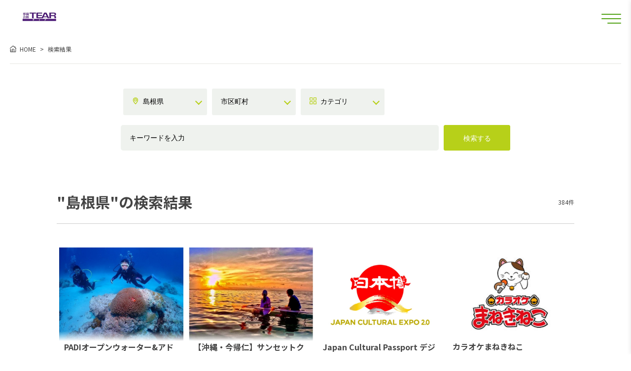

--- FILE ---
content_type: text/css
request_url: https://tearplus.fukurico.com/assets/css/style.css?v=20250228132300
body_size: 15933
content:
@charset "UTF-8";
@import url("https://fonts.googleapis.com/css?family=Noto+Sans+JP:400,500,700&subset=japanese");
@import url("https://fonts.googleapis.com/css2?family=Jost&display=swap");
@media print {
  body {
    zoom: 0.68;
    -webkit-print-color-adjust: exact;
  }
}
@media print and (-ms-high-contrast: none) {
  @page {
    size: A4;
    margin: 12.7mm 9.7mm;
  }
  body {
    zoom: 1.8;
    width: 1200px;
    transform: scale(0.5);
    transform-origin: 0 0;
  }
}
/*----------------------------------------------------- */
/*  foundation           */
/*----------------------------------------------------- */
html {
  font-size: 62.5%;
}

body {
  font-family: 'Noto Sans JP','Lucida Grande','Hiragino Kaku Gothic ProN', "Meiryo", sans-serif;
  color: #444444;
  font-size: 1.6em;
  line-height: 1.6;
}

.l-contents {
  overflow: hidden;
  width: 100%;
  position: relative;
}

a {
  color: #444444;
  text-decoration: none;
}

a[href], button {
  cursor: pointer;
}

img {
  width: auto;
  height: auto;
  max-width: 100%;
}

@media screen and (max-width: 768px) {
  body {
    font-size: 1.3em;
  }

  .pc-only {
    display: none;
  }

  .c-search {
    position: relative;
    height: 23px;
    width: 23px;
  }

  .c-search .c-search__button {
    width: 23px;
    height: 23px;
  }

  .c-search .c-search__button .i-desvg {
    width: 23px;
    height: 23px;
    fill: #fff;
  }
}
@media screen and (min-width: 769px) {
  .sp-only {
    display: none;
  }
}
/*----------------------------------------------------- */
/*  layout           */
/*----------------------------------------------------- */
/* l-container */
.l-container {
  box-sizing: content-box;
  max-width: 1050px;
  padding: 0 3%;
  margin-right: auto;
  margin-left: auto;
}

.l-footer {
  padding: 30px 0;
  background: #292a35;
}

/*----------------------------------------------------- */
/*  component           */
/*----------------------------------------------------- */
/* c-title */
.c-title01 {
  text-align: center;
  margin-bottom: 40px;
}
.c-title01 em {
  font-size: 2.6rem;
  font-family: 'Jost', sans-serif;
  letter-spacing: 0.08em;
}
.c-title01 span {
  font-size: 1.2rem;
  display: block;
  letter-spacing: 0.05em;
}

.c-title02 {
  padding-left: 45px;
  position: relative;
  margin-bottom: 60px;
}
.c-title02 em {
  font-size: 2.6rem;
  font-family: 'Jost', sans-serif;
  letter-spacing: 0.08em;
  margin-right: 25px;
}
.c-title02 span {
  font-size: 1.2rem;
  vertical-align: text-top;
  letter-spacing: 0.05em;
}
.c-title02::before {
  content: '';
  position: absolute;
  top: 50%;
  left: 0;
  width: 25px;
  height: 4px;
  background: #444444;
  transform: translateY(-50%);
}

.c-title03 {
  font-size: 2.2rem;
  padding-left: 30px;
  position: relative;
  height: 90px;
  line-height: 90px;
}
.c-title03::before {
  content: '';
  position: absolute;
  top: 50%;
  left: 0;
  width: 1px;
  height: 90px;
  background: #444444;
  transform: translateY(-50%);
}

.c-title04 {
  font-size: 2.2rem;
  padding-left: 30px;
  position: relative;
  margin-bottom: 30px;
}
.c-title04::before {
  content: '';
  position: absolute;
  top: 50%;
  left: 0;
  width: 1px;
  height: 100%;
  background: #444444;
  transform: translateY(-50%);
}

.c-titleWrap01 {
  display: flex;
  justify-content: space-between;
  align-items: center;
}

.c-title--wh em, .c-title--wh span {
  color: #fff;
}

.c-subTitle01 {
  font-size: 3.0rem;
  font-weight: bold;
  text-align: center;
  margin-bottom: 40px;
}

.c-subTitle02 {
  display: -webkit-flex;
  display: flex;
  -webkit-align-items: center;
  align-items: center;
  font-size: 2.2rem;
  font-weight: 400;
  margin-bottom: 20px;
}
.c-subTitle02::before {
  height: 1em;
  width: 1px;
  margin-right: 1em;
  margin-top: 0.1em;
  line-height: 1;
  background-color: #000;
  content: '';
}

@media screen and (max-width: 768px) {
  .c-title01 {
    text-align: center;
    margin-bottom: 40px;
  }
  .c-title01 em {
    font-size: 2.0rem;
  }
  .c-title01 span {
    font-size: 1.0rem;
  }

  .c-title02 {
    margin-bottom: 40px;
  }
  .c-title02 em {
    font-size: 2.0rem;
  }
  .c-title02 span {
    font-size: 1.0rem;
  }

  .c-title03 {
    font-size: 1.7rem;
    padding-left: 30px;
    position: relative;
    height: 50px;
    line-height: 50px;
  }

  .c-title04 {
    font-size: 1.7rem;
    padding-left: 20px;
    margin-bottom: 20px;
  }

  .c-subTitle01 {
    font-size: 1.7rem;
    margin-bottom: 25px;
  }

  .c-subTitle02 {
    font-size: 1.7rem;
    margin-bottom: 15px;
  }
}
/* c-section */
.c-section {
  margin: 40px 0;
  font-size: 1.4rem;
  line-height: 1.5;
}

@media screen and (max-width: 768px) {
  .c-section {
    margin: 25px 0;
  }
}
/* c-button */
.c-button01 {
  display: block;
  font-size: 1.4rem;
  text-align: center;
  color: #b7d019;
  border-radius: 3px;
  border: 1px solid #b7d019;
  transition: all .3s;
}
.c-button01:hover {
  opacity: .7;
}

.c-button02 {
  display: block;
  font-size: 1.4rem;
  text-align: center;
  color: #fff;
  border-radius: 3px;
  border: 1px solid #b7d019;
  transition: all .3s;
  background: #b7d019;
}
.c-button02:hover {
  opacity: .7;
}

.c-button--delete {
  display: block;
  font-size: 1.2rem;
  text-align: center;
  color: #ee5328;
  border: 1px solid #ee5328;
  border-radius: 3px;
  transition: all .3s;
}
.c-button--delete:hover {
  opacity: .7;
}

.c-button--delete02 {
  display: block;
  font-size: 1.6rem;
  text-align: center;
  color: #fff;
  border: 1px solid #ee5328;
  background: #ee5328;
  border-radius: 3px;
  transition: all .3s;
}
.c-button--delete02:hover {
  opacity: .7;
}

.c-link {
  color: #b7d019;
}
.c-link:hover {
  text-decoration: underline;
}

.c-select {
  overflow: hidden;
  display: block;
  width: 100%;
  position: relative;
  background: #eff2ee;
  border-radius: 3px;
}
@media screen and (min-width: 768px) {
  .c-select {
    border-radius: 3px !important;
  }
}
.c-select::before {
  display: block;
  content: '';
  position: absolute;
  top: 50%;
  right: 12px;
  margin-top: -6px;
  width: 10px;
  height: 10px;
  border-right: 2px solid #b7d019;
  border-bottom: 2px solid #b7d019;
  -webkit-transform: rotate(45deg);
  transform: rotate(45deg);
  pointer-events: none;
}
.c-select select {
  width: 100%;
  cursor: pointer;
  text-indent: 0.01px;
  text-overflow: ellipsis;
  border: none;
  outline: none;
  background: transparent;
  background-image: none;
  box-shadow: none;
  -webkit-appearance: none;
  appearance: none;
  padding: 18px 40px 18px 18px;
  font-size: 1.4rem;
}
.c-select select::-ms-expand {
  display: none;
}

.c-search {
  position: relative;
  border-radius: 3px;
  width: 100%;
}

.c-search__input {
  width: 100%;
  padding: 18px 50px 18px 18px;
  border: none;
  border-radius: 5px;
  font-size: 1.4rem;
  color: #444;
}
@media screen and (max-width: 768px) {
  .c-search__input {
    -webkit-appearance: none;
  }
}

.c-search__input::placeholder {
  color: #000;
}

.c-search__button {
  position: absolute;
  display: block;
  right: 0;
  top: 0;
  width: 50px;
  height: 52px;
  border: none;
  cursor: pointer;
}
.c-search__button .i-desvg {
  width: 17px;
  height: 17px;
  fill: #b7d019;
}

.c-flex {
  display: flex;
}

.c-required {
  background: #ee5328;
  color: #fff;
  font-size: 1.0rem;
  padding: 0 3px;
  margin-left: 10px;
}

/* c-input__text */
.c-input__text {
  border-radius: 3px;
  width: 100%;
  padding: 18px;
  border: none;
  background: #eff2ee;
  font-size: 1.4rem;
}

@media screen and (max-width: 768px) {
  .c-input__text {
    font-size: 1.3rem;
  }
}
.c-input__text--short {
  display: inline;
  border-radius: 3px;
  width: 49%;
  padding: 18px;
  border: none;
  background: #eff2ee;
}

.c-input__text--short + .c-input__text--short {
  margin-left: 1%;
}

/* c-input__radio */
.c-input__radio {
  display: none;
}
.c-input__radio:disabled + .c-input__radio__parts {
  color: rgba(0, 0, 0, 0.3);
}
.c-input__radio:disabled + .c-input__radio__parts::before {
  border: 1px solid rgba(183, 208, 25, 0.3);
}

.c-input__radio__parts {
  padding-left: 35px;
  position: relative;
  font-weight: bold;
}
.c-input__radio__parts::before {
  content: "";
  display: block;
  position: absolute;
  top: 0;
  left: 0;
  width: 25px;
  height: 25px;
  border: 1px solid #b7d019;
  border-radius: 50%;
}

.c-input__radio:checked + .c-input__radio__parts::after {
  content: "";
  display: block;
  position: absolute;
  top: 5px;
  left: 5px;
  width: 15px;
  height: 15px;
  background: #b7d019;
  border-radius: 50%;
}

/* c-breadcrumb */
.c-breadcrumb {
  padding: 20px 0;
  margin: 0 20px;
  border-bottom: 1px solid #e6e7e1;
  font-size: 1.2rem;
}
.c-breadcrumb ul {
  display: flex;
}
.c-breadcrumb li:not(:last-child)::after {
  content: '>';
  padding: 0 8px;
}
.c-breadcrumb li:first-child {
  padding-left: 20px;
  background: url(../img/ico_home.svg) left center no-repeat;
  background-size: 13px;
}
.c-breadcrumb a:hover {
  text-decoration: underline;
}
.c-breadcrumb p {
  font-weight: bold;
}

@media screen and (max-width: 768px) {
  .c-breadcrumb {
    display: none;
  }
}
/* c-quote */
.c-quote {
  padding: 20px 10px;
  border: 2px solid #eff2ee;
  border-radius: 3px;
  margin-bottom: 1.6rem;
}

.c-quote__body {
  padding: 10px 20px;
  height: 200px;
  box-sizing: border-box;
  overflow: auto;
}

/* c-pager  */
.c-pager {
  display: flex;
  justify-content: center;
  margin-bottom: 60px;
}
.c-pager li {
  margin: 0 5px;
}
.c-pager .c-pager__item a {
  display: block;
  text-align: center;
  color: #b7d019;
  border: 1px solid #b7d019;
  border-radius: 3px;
  width: 35px;
  height: 40px;
  line-height: 40px;
}
.c-pager .c-pager__item a:hover {
  background: #b7d019;
  border: 1px solid #b7d019;
  color: #fff;
}
.c-pager a.current {
  background: #b7d019;
  border: 1px solid #b7d019;
  color: #fff;
}
.c-pager .c-pager__prve a {
  display: block;
  width: 35px;
  height: 40px;
  position: relative;
  transition: all .3s;
}
.c-pager .c-pager__prve a:hover {
  opacity: .7;
}
.c-pager .c-pager__prve a:after {
  display: block;
  content: '';
  position: absolute;
  top: 50%;
  left: 0;
  margin-top: -9px;
  width: 19px;
  height: 19px;
  border-left: 3px solid #b7d019;
  border-bottom: 3px solid #b7d019;
  -webkit-transform: rotate(45deg);
  transform: rotate(45deg);
}
.c-pager .c-pager__next a {
  display: block;
  width: 35px;
  height: 40px;
  position: relative;
  transition: all .3s;
}
.c-pager .c-pager__next a:hover {
  opacity: .7;
}
.c-pager .c-pager__next a:after {
  display: block;
  content: '';
  position: absolute;
  top: 50%;
  right: 0;
  margin-top: -9px;
  width: 19px;
  height: 19px;
  border-right: 3px solid #b7d019;
  border-bottom: 3px solid #b7d019;
  -webkit-transform: rotate(-45deg);
  transform: rotate(-45deg);
}

@media screen and (max-width: 768px) {
  .c-pager {
    display: flex;
    justify-content: center;
    margin-bottom: 30px;
  }
  .c-pager li {
    margin: 0 5px;
  }
  .c-pager li:nth-child(7),
  .c-pager li:nth-child(8),
  .c-pager li:nth-child(9),
  .c-pager li:nth-child(10) {
    display: none;
  }
  .c-pager .c-pager__prve a,
  .c-pager .c-pager__next a {
    width: 20px;
    height: 40px;
  }
}
/* c-contents__list  */
.c-contents__list {
  display: flex;
  flex-wrap: wrap;
  justify-content: space-between;
}
.c-contents__list::after {
  content: "";
  display: block;
  width: 31.5%;
}
.c-contents__list li {
  width: 31.5%;
  margin-bottom: 5%;
}
.c-contents__list .p-bx__link {
  display: block;
  width: 100%;
  transition: all .3s;
  position: relative;
}
.c-contents__list .p-bx__link:hover {
  opacity: .7;
}
.c-contents__list .p-bx__images {
  height: 220px;
}
.c-contents__list .p-bx__images img {
  width: 100%;
  height: 220px;
  object-fit: cover;
  border-radius: 3px 3px 0 0;
}
.c-contents__list .p-bx__wrap {
  padding: 15px;
  background: #fff;
  border-radius: 0 0 3px 3px;
}
.c-contents__list .p-bx__title {
  font-size: 1.7rem;
  margin-bottom: 5px;
  overflow: hidden;
  text-overflow: ellipsis;
  white-space: nowrap;
}
.c-contents__list .p-bx__place {
  font-size: 1.1rem;
  color: #919191;
  margin-bottom: 5px;
}
.c-contents__list .p-bx__text {
  font-size: 1.4rem;
}

/* p-memberid__list  */
.p-memberid__list {
  display: flex;
  flex-wrap: wrap;
  justify-content: space-around;
}
.p-memberid__list .p-memberid__listitem {
  width: 31.5%;
  margin-bottom: 5%;
}
.p-memberid__list .p-bx__images {
  position: relative;
}
.p-memberid__list .p-bx__images img {
  margin-bottom: 15px;
}
.p-memberid__list .p-bx__images .p-bx__info {
  position: absolute;
  right: 15px;
  bottom: 25px;
  display: flex;
  justify-content: flex-end;
  font-size: 1.3rem;
  color: #fff;
  width: 100%;
}
.p-memberid__list .p-bx__images .p-bx__info li {
  text-align: right;
  margin-left: 10px;
}

@media screen and (max-width: 768px) {
  .c-contents__list,
  .p-memberid__list {
    flex-direction: column;
  }
  .c-contents__list li,
  .c-contents__list .p-memberid__listitem,
  .p-memberid__list li,
  .p-memberid__list .p-memberid__listitem {
    width: 100%;
    margin-bottom: 10%;
  }
  .c-contents__list li li,
  .c-contents__list .p-memberid__listitem li,
  .p-memberid__list li li,
  .p-memberid__list .p-memberid__listitem li {
    width: auto;
    margin-bottom: 0;
  }
}
/*----------------------------------------------------- */
/*  project top           */
/*----------------------------------------------------- */
/* p-topHeader */
.p-topHeader {
  height: 60px;
  background: #b7d019;
  position: relative;
}

.p-logo {
  position: absolute;
  top: 50%;
  left: 50%;
  transform: translateX(-50%) translateY(-50%);
  max-width: 160px;
}
.p-logo a {
  transition: all .3s;
}
.p-logo a:hover {
  opacity: .7;
}

.p-logo-yamada {
  position: absolute;
  top: 50%;
  left: 50%;
  transform: translateX(-50%) translateY(-50%);
  max-width: 270px;
}
.p-logo-yamada a {
  transition: all .3s;
}
.p-logo-yamada a:hover {
  opacity: .7;
}

.p-header__links {
  position: absolute;
  right: 30px;
  top: 50%;
  transform: translateY(-50%);
  display: flex;
  align-items: flex-end;
}
.p-header__links li {
  margin-left: 30px;
}
.p-header__links a {
  color: #fff;
}
.p-header__links a:hover {
  text-decoration: underline;
}

/* p-topKv */
.p-topKv {
  height: 660px;
  position: relative;
}
.p-topKv .c-select {
  background: #fff;
}

.p-topKv__slide {
  position: relative;
}
.p-topKv__slide .p-topKv__slide__contents {
  display: block;
  width: 100%;
}

.p-topKv__inner {
  position: absolute;
  top: 0%;
  left: 0%;
  width: 100%;
  height: 100%;
  z-index: 999;
  display: flex;
  justify-content: center;
  align-items: center;
}

.p-topKv__contents {
  width: 100%;
}
@media screen and (max-width: 767px) {
  .p-topKv__contents {
    position: absolute;
    top: 0px;
  }
}
.p-topKv__contents h1 {
  font-size: 4.0rem;
  text-align: center;
  color: #fff;
  margin-bottom: 30px;
  text-shadow: 0px 0px 8px rgba(0, 0, 0, 0.5);
}

.p-topKv__search__wrap01 {
  justify-content: center;
  margin-bottom: 20px;
}
@media screen and (min-width: 768px) {
  .p-topKv__search__wrap01 {
    display: flex;
  }
}
@media screen and (max-width: 767px) {
  .p-topKv__search__wrap01 {
    margin: 0 10px;
  }
}
@media screen and (min-width: 768px) {
  .p-topKv__search__wrap01 li {
    width: 170px;
    margin: 0 5px;
  }
}
@media screen and (max-width: 767px) {
  .p-topKv__search__wrap01 li {
    width: 100%;
    margin-bottom: 10px;
  }
}
.p-topKv__search__wrap01 li:first-child .c-select select {
  padding: 18px 40px 18px 40px;
}
.p-topKv__search__wrap01 li:first-child .i-desvg {
  position: absolute;
  left: 18px;
  top: 18px;
  width: 14px;
  fill: #b7d019;
}
.p-topKv__search__wrap01 li:last-child .c-select select {
  padding: 18px 40px 18px 40px;
}
.p-topKv__search__wrap01 li:last-child .i-desvg {
  position: absolute;
  left: 18px;
  top: 18px;
  width: 14px;
  fill: #b7d019;
}

.p-topKv__search__wrap02 {
  display: flex;
  max-width: 790px;
  margin: 0 auto;
}
@media screen and (max-width: 767px) {
  .p-topKv__search__wrap02 {
    margin: 10px;
  }
}
.p-topKv__search__wrap02 li:nth-child(1) {
  flex: 1;
}
.p-topKv__search__wrap02 li:nth-child(2) {
  width: 135px;
  margin-left: 10px;
}
.p-topKv__search__wrap02 .c-button02 {
  height: 52px;
  line-height: 52px;
  width: 100%;
}

.p-topKv__category {
  max-width: 790px;
  margin: 20px auto 0;
  display: flex;
  justify-content: space-between;
  gap: 0px 4px;
}
.p-topKv__category li {
  width: 100%;
}
.p-topKv__category a {
  display: block;
  padding: 14px 0;
  background: #fff;
  border-radius: 3px;
  font-size: 1.2rem;
  text-align: center;
  box-shadow: 0px 0px 8px rgba(0, 0, 0, 0.5);
  transition: all .3s;
  height: 100%;
}
.p-topKv__category a:hover {
  opacity: .7;
}
.p-topKv__category .p-topKv__category__icon {
  max-width: 36px;
  max-height: 36px;
  fill: #b7d019;
}

/* Dots */
.slick-dotted.slick-slider {
  margin-bottom: 0px;
}

.slick-dots {
  position: absolute;
  right: 20px;
  bottom: 20px;
  display: block;
  padding: 0;
  margin: 0;
  list-style: none;
  text-align: center;
  z-index: 9999;
}

.slick-dots li {
  position: relative;
  display: inline-block;
  width: 7px;
  height: 7px;
  margin: 0 5px;
  padding: 0;
  cursor: pointer;
}

.slick-dots li button {
  font-size: 0;
  line-height: 0;
  display: block;
  width: 7px;
  height: 7px;
  cursor: pointer;
  border: 0;
  outline: none;
  background: #fff;
  border-radius: 10px;
}

.slick-dots li button:hover {
  outline: none;
  background: #b7d019;
}

.slick-dots li.slick-active button {
  background: #b7d019;
}

@media screen and (max-width: 768px) {
  /* p-topHeader */
  .p-topHeader {
    height: 55px;
  }

  .p-logo {
    position: absolute;
    left: 5%;
    transform: translateX(0%) translateY(-50%);
    max-width: 110px;
  }

  .p-logo-yamada {
    position: absolute;
    left: 3%;
    transform: translateX(0%) translateY(-50%);
    width: 45%;
  }
  .p-logo-yamada.minilogo {
    width: 25%;
  }

  .p-header__links {
    position: absolute;
    right: 5%;
    top: 50%;
    transform: translateY(-50%);
  }
  .p-header__links li {
    margin-left: 20px;
  }
  .p-header__links a {
    font-size: 1.0rem;
  }

  /* p-topKv / p-bxslider_wrap01 */
  .p-topKv {
    height: 550px;
  }
  .p-topKv .p-topKv__category li {
    width: 23%;
  }
  .p-topKv .p-topKv__category li:nth-child(n+5) {
    margin-top: 2.5%;
  }
  .p-topKv.rowPlus1 {
    height: 635px;
  }
  .p-topKv.rowPlus1 .p-topKv__category li {
    width: 30%;
  }
  .p-topKv.rowPlus1 .p-topKv__category li:nth-child(n+4) {
    margin-top: 2.5%;
  }

  .slick-dots {
    right: 10px;
    bottom: 10px;
  }

  .p-topKv__inner {
    padding: 0 3%;
  }

  .p-topKv__contents {
    width: 100%;
    padding-top: 50px;
  }
  .p-topKv__contents h1 {
    font-size: 2.8rem;
    margin-bottom: 30px;
  }

  .p-topKv__search__wrap01 {
    flex-wrap: wrap;
    margin-bottom: 0;
  }
}
@media screen and (max-width: 768px) and (min-width: 768px) {
  .p-topKv__search__wrap01 li:nth-child(1) {
    width: 49%;
    margin-right: 2%;
    margin-left: 0;
    margin-bottom: 20px;
  }
}
@media screen and (max-width: 768px) and (min-width: 768px) {
  .p-topKv__search__wrap01 li:nth-child(2) {
    width: 49%;
    margin: 0 0 20px;
  }
}
@media screen and (max-width: 768px) and (min-width: 768px) {
  .p-topKv__search__wrap01 li:nth-child(3) {
    width: 100%;
    margin: 0 0 20px;
  }
}
@media screen and (max-width: 768px) {
  .p-topKv__search__wrap01 .c-select select {
    font-size: 16px;
  }

  .p-topKv__search__wrap02 li:nth-child(1) {
    flex: 1;
  }
  .p-topKv__search__wrap02 li:nth-child(2) {
    width: 65px;
    margin-left: 2%;
  }
  .p-topKv__search__wrap02 .c-button02 {
    text-indent: -9999px;
    background: url(../img/ico_search_02.svg) center center no-repeat #b7d019;
    background-size: 20px;
  }
  .p-topKv__search__wrap02 .c-search__input {
    font-size: 16px;
  }

  .p-topKv__category {
    max-width: 90%;
    flex-wrap: wrap;
  }
  .p-topKv__category a {
    display: block;
    padding: 10px 0;
    font-size: 1.0rem;
    text-align: center;
    height: 100%;
  }
  .p-topKv__category .p-topKv__category__icon {
    max-width: 36px;
    max-height: 36px;
    fill: #b7d019;
  }

  .bx-default-pager {
    position: absolute;
    bottom: 10px;
    right: 10px;
  }
}
/* p-topFeature / p-bxslider_wrap02 */
.p-topFeature {
  padding: 80px 0;
  overflow: hidden;
  background: url(../img/bg_feature.png);
  background-repeat: no-repeat;
  background-position: top 10px right -5%;
  background-size: 789px;
}

.p-topFeature__slide li {
  padding: 0 10px;
  width: 570px;
}
.p-topFeature__slide a {
  display: block;
  width: 100%;
  height: 300px;
  border-radius: 3px;
  transition: all .3s;
  display: flex;
  align-items: flex-end;
  color: #fff;
}
.p-topFeature__slide a:hover {
  opacity: .7;
}
.p-topFeature__slide h3 {
  font-size: 2.4rem;
}

.p-topFeature__titleBg {
  padding: 50px 10px 10px;
  width: 100%;
  border-radius: 0 0 3px 3px;
  background: -moz-linear-gradient(top, transparent, rgba(0, 0, 0, 0.6));
  background: -webkit-linear-gradient(top, transparent, rgba(0, 0, 0, 0.6));
  background: linear-gradient(to bottom, rgba(0, 0, 0, 0), rgba(0, 0, 0, 0.6));
}

.slick-prev,
.slick-next {
  background: #b7d019;
}

.p-topFeature .slick-prev {
  left: 50%;
  transform: translate(-315px, -50%);
}
.p-topFeature .slick-next {
  right: 50%;
  transform: translate(315px, -50%);
}

@media screen and (max-width: 768px) {
  .p-topFeature {
    padding: 40px 0;
    overflow: hidden;
    background: url(../img/bg_feature.png);
    background-repeat: no-repeat;
    background-position: top 10px left -4%;
    background-size: 101%;
  }

  .p-topFeature__slide li {
    padding: 0 8px;
    width: auto;
  }
  .p-topFeature__slide a {
    display: block;
    width: 100%;
    height: 170px;
    display: flex;
    align-items: flex-end;
  }
  .p-topFeature__slide p {
    font-size: 1.2rem;
  }
  .p-topFeature__slide h3 {
    font-size: 1.5rem;
  }

  .p-topFeature__titleBg {
    padding: 30px 10px 10px;
    width: 100%;
  }

  .p-topFeature .slick-prev {
    left: 0%;
    transform: translate(0, -50%);
  }
  .p-topFeature .slick-next {
    right: 0%;
    transform: translate(0, -50%);
  }
}
/* p-topRecommend / p-topNewSurvice */
.p-topRecommend {
  padding: 60px 0 80px;
  background: #3a3c4e;
}

.p-topNewSurvice {
  padding: 80px 0;
  background: #3a3c4e;
  overflow: hidden;
}

.p-topRecommend__slide,
.p-topNewSurvice__slide {
  margin-top: -17px;
}
.p-topRecommend__slide li,
.p-topNewSurvice__slide li {
  padding: 17px 10px 0;
  width: 330px;
}
.p-topRecommend__slide a,
.p-topNewSurvice__slide a {
  display: block;
  width: 100%;
  transition: all .3s;
  position: relative;
  height: 100%;
}
.p-topRecommend__slide a:hover,
.p-topNewSurvice__slide a:hover {
  opacity: .7;
}
.p-topRecommend__slide .p-bx__images,
.p-topNewSurvice__slide .p-bx__images {
  height: 220px;
}
.p-topRecommend__slide .p-bx__images img,
.p-topNewSurvice__slide .p-bx__images img {
  width: 100%;
  height: 220px;
  object-fit: cover;
  border-radius: 3px 3px 0 0;
}
.p-topRecommend__slide .p-bx__category,
.p-topNewSurvice__slide .p-bx__category {
  display: block;
  border: 1px solid #444;
  border-radius: 3px;
  width: 96px;
  height: 24px;
  line-height: 22px;
  text-align: center;
  font-size: 1.2rem;
  margin-bottom: 5px;
}
.p-topRecommend__slide .p-bx__wrap,
.p-topNewSurvice__slide .p-bx__wrap {
  padding: 15px;
  background: #fff;
  border-radius: 0 0 3px 3px;
  height: 100%;
}
.p-topRecommend__slide .p-bx__title,
.p-topNewSurvice__slide .p-bx__title {
  font-size: 2.0rem;
  margin-bottom: 5px;
  overflow: hidden;
  text-overflow: ellipsis;
  white-space: nowrap;
}
.p-topRecommend__slide .p-bx__text,
.p-topNewSurvice__slide .p-bx__text {
  font-size: 1.4rem;
}
.p-topRecommend__slide .p-new__tag::after,
.p-topNewSurvice__slide .p-new__tag::after {
  content: 'NEW';
  position: absolute;
  top: -17px;
  left: 10px;
  width: 45px;
  height: 17px;
  line-height: 17px;
  text-align: center;
  background: #ee5328;
  font-size: 1.1rem;
  color: #fff;
  font-family: 'Jost', sans-serif;
}

.p-topRecommend .slick-prev,
.p-topNewSurvice .slick-prev {
  left: 3%;
}
.p-topRecommend .slick-next,
.p-topNewSurvice .slick-next {
  right: 3%;
}

@media screen and (max-width: 768px) {
  .p-topRecommend {
    padding: 40px 0;
    width: 100%;
  }

  .p-topNewSurvice {
    padding: 40px 0;
  }

  .p-topRecommend__slide,
  .p-topNewSurvice__slide {
    margin-top: -17px;
  }
  .p-topRecommend__slide li,
  .p-topNewSurvice__slide li {
    padding: 17px 10px 0;
    width: 330px;
  }
  .p-topRecommend__slide a,
  .p-topNewSurvice__slide a {
    display: block;
    width: 100%;
    transition: all .3s;
    position: relative;
    height: 100%;
  }
  .p-topRecommend__slide a:hover,
  .p-topNewSurvice__slide a:hover {
    opacity: .7;
  }
  .p-topRecommend__slide .p-bx__images,
  .p-topNewSurvice__slide .p-bx__images {
    height: 200px;
  }
  .p-topRecommend__slide .p-bx__images img,
  .p-topNewSurvice__slide .p-bx__images img {
    height: 200px;
  }
  .p-topRecommend__slide .p-bx__category,
  .p-topNewSurvice__slide .p-bx__category {
    font-size: 1.0rem;
  }
  .p-topRecommend__slide .p-bx__wrap,
  .p-topNewSurvice__slide .p-bx__wrap {
    padding: 15px;
    height: 100%;
  }
  .p-topRecommend__slide .p-bx__title,
  .p-topNewSurvice__slide .p-bx__title {
    font-size: 1.6rem;
  }
  .p-topRecommend__slide .p-bx__text,
  .p-topNewSurvice__slide .p-bx__text {
    font-size: 1.2rem;
  }

  .p-topRecommend .slick-prev,
  .p-topNewSurvice .slick-prev {
    left: 0;
  }
  .p-topRecommend .slick-next,
  .p-topNewSurvice .slick-next {
    right: 0;
  }
}
/* p-topSearch */
.p-topSearch {
  padding: 60px 0 80px;
  background: url(../img/bg_category.png), url("../img/bg_area.png");
  background-repeat: no-repeat, no-repeat;
  background-position: top 110px left -5%,top 905px left -5%;
  background-size: 1044px,522px;
}
.p-topSearch .c-button01 {
  width: 140px;
  height: 40px;
  line-height: 40px;
}

.p-topSearch__category {
  margin: 10px 0 60px;
  display: flex;
  flex-wrap: wrap;
  justify-content: space-between;
}
.p-topSearch__category li {
  width: 23%;
  height: 240px;
}
.p-topSearch__category li:nth-child(n+5) {
  margin-top: 60px;
}
.p-topSearch__category a {
  display: block;
  width: 100%;
  height: 100%;
  border-radius: 3px;
  display: flex;
  justify-content: center;
  align-items: center;
  transition: all .3s;
}
.p-topSearch__category a:hover {
  opacity: .7;
}
.p-topSearch__category span {
  background: #fff;
  display: block;
  width: 120px;
  height: 30px;
  line-height: 30px;
  text-align: center;
  font-size: 1.2rem;
  font-weight: bold;
}

.p-topSearch__area01 {
  display: flex;
  justify-content: space-between;
  margin: 20px 0;
}
.p-topSearch__area01 li {
  width: 15%;
  background: #eff2ee;
  text-align: center;
  border-radius: 3px;
}
.p-topSearch__area01 a {
  display: block;
  width: 100%;
  height: 100%;
  padding: 20px 0;
  transition: all .3s;
}
.p-topSearch__area01 a:hover {
  opacity: .7;
}
.p-topSearch__area01 .p-topSearch__area__icon {
  fill: #b7d019;
  width: 70px;
  height: 70px;
}
.p-topSearch__area01 span {
  font-size: 1.4rem;
  display: block;
}

.p-topSearch__area02 {
  padding: 15px 30px;
  background: #eff2ee;
  border-radius: 3px;
}
.p-topSearch__area02 table {
  width: 100%;
}
.p-topSearch__area02 table th {
  width: 22%;
  text-align: right;
  font-weight: bold;
  padding: 15px 50px 15px 0;
}
.p-topSearch__area02 table td {
  padding: 15px 0;
}
.p-topSearch__area02 ul {
  display: flex;
  border-left: 1px solid #444;
}
.p-topSearch__area02 li {
  padding: 0 1em;
  border-right: 1px solid #444;
}
.p-topSearch__area02 a:hover {
  text-decoration: underline;
}
.p-topSearch__area02[cllang="JENMT"] table th {
  padding: 15px 20px 15px 0;
}
.p-topSearch__area02[cllang="JENMT"] li {
  padding: 0 0.8em;
}
.p-topSearch__area02[cllang="JAVIGO"] {
  padding: 15px 20px;
}
.p-topSearch__area02[cllang="JAVIGO"] table th {
  width: 17%;
  padding: 15px 10px 15px 0;
}
.p-topSearch__area02[cllang="JAVIGO"] li {
  padding: 0 0.8em;
}

.p-topSearch__select {
  display: none;
}

@media screen and (max-width: 768px) {
  .p-topSearch {
    padding: 40px 0;
    background: url(../img/bg_category.png), url("../img/bg_area.png");
    background-repeat: no-repeat, no-repeat;
    background-position: top 110px left -3%,top 63% left -3%;
    background-size: 110%,60%;
  }
  .p-topSearch .c-button01 {
    width: 110px;
    height: 32px;
    line-height: 32px;
    font-size: 1.2rem;
  }

  .p-topSearch__category {
    margin: 30px 0 60px;
  }
  .p-topSearch__category li {
    width: 48.5%;
    height: 150px;
  }
  .p-topSearch__category li:nth-child(n+3) {
    margin-top: 3%;
  }
  .p-topSearch__category span {
    width: 80%;
    height: 25px;
    line-height: 25px;
    font-size: 1.0rem;
  }

  .p-topSearch__area01 {
    flex-wrap: wrap;
    margin: 30px 0;
  }
  .p-topSearch__area01 li {
    width: 32%;
    background: #eff2ee;
    text-align: center;
    border-radius: 3px;
  }
  .p-topSearch__area01 li:nth-child(1),
  .p-topSearch__area01 li:nth-child(2),
  .p-topSearch__area01 li:nth-child(3) {
    margin-bottom: 3%;
  }
  .p-topSearch__area01 .p-topSearch__area__icon {
    fill: #b7d019;
    width: 50px;
    height: 50px;
  }
  .p-topSearch__area01 span {
    font-size: 1.2rem;
    display: block;
  }

  .p-topSearch__area02 {
    display: none;
  }

  .p-topSearch__select {
    display: block;
  }
}
/* p-topRanking */
.p-topRanking {
  background: #292a35;
  padding: 60px 0;
}

.p-topRanking__list {
  display: flex;
  flex-wrap: wrap;
  justify-content: space-between;
}
.p-topRanking__list li {
  position: relative;
}
.p-topRanking__list li:nth-child(1),
.p-topRanking__list li:nth-child(2),
.p-topRanking__list li:nth-child(3) {
  width: 31%;
  margin-bottom: 30px;
}
.p-topRanking__list li:nth-child(n+4) {
  width: 23%;
}
.p-topRanking__list img {
  border-radius: 3px;
}
.p-topRanking__list a {
  transition: all .3s;
}
.p-topRanking__list a:hover {
  opacity: .7;
}
.p-topRanking__list p {
  margin-top: 10px;
  color: #fff;
}
.p-topRanking__list li:nth-child(1)::before,
.p-topRanking__list li:nth-child(2)::before,
.p-topRanking__list li:nth-child(3)::before {
  position: absolute;
  top: 10px;
  left: 10px;
  width: 40px;
  height: 40px;
  text-align: center;
  color: #fff;
  line-height: 40px;
  border-radius: 20px;
  font-size: 2.0rem;
  font-family: 'Jost', sans-serif;
  z-index: 100;
}
.p-topRanking__list li:nth-child(n+4)::before {
  position: absolute;
  top: 10px;
  left: 10px;
  width: 32px;
  height: 32px;
  text-align: center;
  background: #fff;
  line-height: 32px;
  border-radius: 20px;
  font-family: 'Jost', sans-serif;
  border: 1px solid #d5d5d5;
  z-index: 100;
}
.p-topRanking__list li:nth-child(1)::before {
  content: '1';
  background: #d9b240;
}
.p-topRanking__list li:nth-child(2)::before {
  content: '2';
  background: #6e7b83;
}
.p-topRanking__list li:nth-child(3)::before {
  content: '3';
  background: #a25426;
}
.p-topRanking__list li:nth-child(4)::before {
  content: '4';
}
.p-topRanking__list li:nth-child(5)::before {
  content: '5';
}
.p-topRanking__list li:nth-child(6)::before {
  content: '6';
}
.p-topRanking__list li:nth-child(7)::before {
  content: '7';
}

@media screen and (max-width: 768px) {
  .p-topRanking {
    padding: 40px 0;
  }

  .p-topRanking__list li:nth-child(1),
  .p-topRanking__list li:nth-child(2),
  .p-topRanking__list li:nth-child(3) {
    width: 48.5%;
    margin-bottom: 2%;
  }
  .p-topRanking__list li:nth-child(n+4) {
    width: 48.5%;
    margin-bottom: 2%;
  }
  .p-topRanking__list li:nth-child(7) {
    display: none;
  }
  .p-topRanking__list li:nth-child(1)::before,
  .p-topRanking__list li:nth-child(2)::before,
  .p-topRanking__list li:nth-child(3)::before {
    position: absolute;
    top: 5px;
    left: 5px;
    width: 26px;
    height: 26px;
    line-height: 26px;
    font-size: 1.3rem;
    z-index: 100;
  }
  .p-topRanking__list li:nth-child(n+4)::before {
    position: absolute;
    top: 5px;
    left: 5px;
    width: 26px;
    height: 26px;
    line-height: 26px;
    font-size: 1.3rem;
    z-index: 100;
  }
}
/* p-topNews */
.p-topNews {
  padding: 80px 0;
  background: #eff2ee;
}

.p-topNews__wrap {
  display: flex;
  justify-content: space-between;
  align-items: center;
}

.p-topNews__title {
  width: 24%;
  margin-right: 3%;
}
.p-topNews__title .c-button01 {
  margin-right: auto;
  margin-left: auto;
  width: 140px;
  height: 40px;
  line-height: 40px;
}

.p-topNews__list {
  width: 73%;
}
.p-topNews__list li {
  padding: 30px;
  background: #fff;
}
.p-topNews__list li:nth-child(even) {
  background: #fafbfa;
}
.p-topNews__list a:hover {
  text-decoration: underline;
}

.p-topNews__date {
  display: -webkit-flex;
  display: flex;
  -webkit-align-items: center;
  align-items: center;
}

.p-topNews__category {
  padding: 4px 4px;
  color: #fff;
  font-size: 0.8em;
  line-height: 1em;
  border-radius: 3px;
  margin-left: 0.5em;
  text-shadow: 0 0 10px rgba(0, 0, 0, 0.2);
}

@media screen and (max-width: 768px) {
  .p-topNews {
    padding: 40px 0;
  }

  .p-topNews__wrap {
    display: block;
  }

  .p-topNews__title {
    width: 100%;
    margin: 0 auto 30px;
  }
  .p-topNews__title .c-title01 {
    margin-bottom: 15px;
  }
  .p-topNews__title .c-button01 {
    width: 110px;
    height: 32px;
    line-height: 32px;
    font-size: 1.2rem;
  }

  .p-topNews__list {
    width: 100%;
  }
  .p-topNews__list li {
    padding: 15px;
  }
  .p-topNews__list p, .p-topNews__list a {
    font-size: 1.3rem;
  }
}
/* p-cmnSearch */
.p-cmnSearch {
  padding: 60px 0;
  margin: 0 20px;
  border-top: 1px solid #eff2ee;
}
.p-cmnSearch .p-cmnSearch__area {
  margin-bottom: 60px;
}
@media screen and (max-width: 768px) {
  .p-cmnSearch #area_title {
    display: none;
  }
}

.p-cmnSearch__title {
  font-size: 2.2rem;
  margin-bottom: 10px;
}

.p-cmnSearch__area {
  padding: 15px 30px;
  background: #eff2ee;
  border-radius: 3px;
}
.p-cmnSearch__area table {
  width: 100%;
}
.p-cmnSearch__area table th {
  width: 22%;
  text-align: right;
  font-weight: bold;
  padding: 15px 50px 15px 0;
}
.p-cmnSearch__area table td {
  padding: 15px 0;
}
.p-cmnSearch__area ul {
  display: flex;
  border-left: 1px solid #444;
}
.p-cmnSearch__area li {
  padding: 0 1em;
  border-right: 1px solid #444;
}
.p-cmnSearch__area a:hover {
  text-decoration: underline;
}
.p-cmnSearch__area[cllang="JENMT"] table th {
  padding: 15px 20px 15px 0;
}
.p-cmnSearch__area[cllang="JENMT"] li {
  padding: 0 0.8em;
}
.p-cmnSearch__area[cllang="JAVIGO"] {
  padding: 15px 20px;
}
.p-cmnSearch__area[cllang="JAVIGO"] table th {
  width: 17%;
  padding: 15px 10px 15px 0;
}
.p-cmnSearch__area[cllang="JAVIGO"] li {
  padding: 0 0.8em;
}

.p-cmnSearch__category {
  padding: 30px;
  background: #eff2ee;
  border-radius: 3px;
}
.p-cmnSearch__category ul {
  display: flex;
  justify-content: center;
}
.p-cmnSearch__category li {
  padding: 0 1em;
  border-right: 1px solid #444;
}
.p-cmnSearch__category li:nth-child(1) {
  border-left: 1px solid #444;
}
.p-cmnSearch__category a:hover {
  text-decoration: underline;
}
.p-cmnSearch__category[cllang="JAVIGO"] {
  padding: 30px 20px;
}
.p-cmnSearch__category[cllang="JAVIGO"] li {
  padding: 0 0.7em;
}

.p-cmnSearch__area--sp {
  display: none;
}

@media screen and (max-width: 768px) {
  .p-cmnSearch {
    padding: 30px 0;
    margin: 0;
  }

  .p-cmnSearch__title {
    font-size: 1.7rem;
    margin-bottom: 10px;
  }

  .p-cmnSearch__area {
    display: none;
  }

  .p-cmnSearch__area--sp {
    display: block;
    background: #eff2ee;
    border-radius: 3px;
  }
  .p-cmnSearch__area--sp ul {
    display: flex;
    flex-wrap: wrap;
    margin-bottom: 30px;
  }
  .p-cmnSearch__area--sp li {
    width: 50%;
    padding: 0;
    border-right: none;
  }
  .p-cmnSearch__area--sp li:nth-child(1),
  .p-cmnSearch__area--sp li:nth-child(3) {
    border-right: 1px solid #fff;
    border-bottom: 1px solid #fff;
    border-left: none;
  }
  .p-cmnSearch__area--sp li:nth-child(2),
  .p-cmnSearch__area--sp li:nth-child(4) {
    border-bottom: 1px solid #fff;
  }
  .p-cmnSearch__area--sp li:nth-child(5) {
    border-right: 1px solid #fff;
  }
  .p-cmnSearch__area--sp a {
    display: block;
    font-size: 1.2rem;
    padding: 15px;
  }

  .p-cmnSearch__category {
    padding: 0px;
    border-radius: 3px;
  }
  .p-cmnSearch__category ul {
    display: flex;
    flex-wrap: wrap;
    justify-content: start;
  }
  .p-cmnSearch__category li {
    width: 50%;
    padding: 0;
    border-right: none;
  }
  .p-cmnSearch__category li:nth-child(odd) {
    border-right: 1px solid #fff;
    border-bottom: 1px solid #fff;
    border-left: none;
  }
  .p-cmnSearch__category li:nth-child(even) {
    border-bottom: 1px solid #fff;
  }
  .p-cmnSearch__category a {
    display: block;
    font-size: 1.2rem;
    padding: 15px;
  }
}
/* p-cmnKeyword */
.p-cmnKeyword {
  padding: 60px 0;
  background: #3a3c4e;
}

.p-cmnKeyword__title {
  font-size: 2.2rem;
  margin-bottom: 20px;
  color: #fff;
}

.p-cmnKeyword__list {
  display: flex;
  flex-wrap: wrap;
  justify-content: space-between;
}
.p-cmnKeyword__list li {
  width: 11.5%;
  margin: 15px 0;
}
.p-cmnKeyword__list li.is-empty {
  height: 0;
  padding-top: 0;
  padding-bottom: 0;
  margin-top: 0;
  margin-bottom: 0;
}
.p-cmnKeyword__list a {
  display: block;
  border: 1px solid #fff;
  border-radius: 3px;
  width: 100%;
  height: 30px;
  line-height: 28px;
  text-align: center;
  font-size: 1.4rem;
  font-weight: bold;
  color: #fff;
  transition: all .3s;
}
.p-cmnKeyword__list a:hover {
  opacity: .7;
}
.p-cmnKeyword__list[cllang="JENMT"] li {
  width: auto;
  min-width: 11.5%;
}
.p-cmnKeyword__list[cllang="JENMT"] a {
  padding: 0 0.5em;
}

@media screen and (max-width: 768px) {
  .p-cmnKeyword {
    padding: 40px 0;
  }

  .p-cmnKeyword__title {
    font-size: 1.7rem;
  }

  .p-cmnKeyword__list {
    display: flex;
    flex-wrap: wrap;
    justify-content: space-between;
  }
  .p-cmnKeyword__list li {
    width: 31%;
    margin: 0 2% 3% 0;
  }
  .p-cmnKeyword__list li:nth-child(3n) {
    margin-right: 0;
  }
  .p-cmnKeyword__list a {
    font-size: 1.2rem;
  }
}
/* p-footer__banner */
.p-footer__banner {
  display: flex;
  justify-content: space-between;
  margin-bottom: 30px;
}
.p-footer__banner li {
  width: 31%;
  height: 120px;
}
.p-footer__banner a {
  display: block;
  height: 100%;
  width: 100%;
  border-radius: 3px;
  text-align: center;
  display: flex;
  justify-content: center;
  color: #fff;
  align-items: center;
  transition: all .3s;
}
.p-footer__banner a:hover {
  opacity: .7;
}
.p-footer__banner a p {
  font-size: 2.0rem;
}
.p-footer__banner a span {
  font-size: 14px;
  display: block;
}

.p-banner--contact {
  background: #b7d019;
  border-radius: 3px;
}
.p-banner--contact p {
  padding-left: 60px;
  background: url(../img/ico_email.svg) left center no-repeat;
  background-size: 42px;
}

.p-footer__wrap {
  display: flex;
  justify-content: space-between;
}

.p-footer__links {
  display: flex;
  margin-bottom: 20px;
}
.p-footer__links li {
  margin-right: 20px;
}
.p-footer__links a {
  font-size: 1.4rem;
  color: #fff;
}

.p-footer__links_4 li {
  margin-right: 10px;
}

.p-copyright {
  color: #ababae;
  font-size: 1.4rem;
}

.p-footer__buttons {
  display: flex;
  justify-content: flex-end;
}
.p-footer__buttons li {
  width: 100px;
  margin-left: 20px;
}
.p-footer__buttons a {
  display: block;
  background: #fff;
  border-radius: 3px;
  text-align: center;
  font-size: 1.2rem;
  padding: 12px 0;
  transition: all .3s;
}
.p-footer__buttons a:hover {
  opacity: .7;
}
.p-footer__buttons .i-desvg {
  width: 24px;
  height: 24px;
  fill: #b7d019;
}

.p-footer__buttons_4 li {
  margin-left: 10px;
}
.p-footer__buttons_4 a {
  height: 72px;
}
.p-footer__buttons_4[cllang="JENMT"] p {
  line-height: 13px;
}
.p-footer__buttons_4[cllang="JAVIGO"] p {
  line-height: 13px;
}

@media screen and (max-width: 768px) {
  .p-footer__banner {
    display: block;
    margin-bottom: 30px;
  }
  .p-footer__banner li {
    width: 100%;
    margin-bottom: 3%;
  }
  .p-footer__banner li:nth-child(3) {
    height: 80px;
    margin-bottom: 0;
  }
  .p-footer__banner a p {
    font-size: 1.7rem;
  }

  .p-banner--contact p {
    padding-left: 42px;
    background: url(../img/ico_email.svg) left center no-repeat;
    background-size: 32px;
  }

  .p-footer__wrap {
    flex-direction: column-reverse;
  }

  .p-footer__links {
    display: flex;
    justify-content: center;
    flex-wrap: wrap;
    width: 260px;
    margin: 0 auto 20px;
  }
  .p-footer__links li {
    margin: 0 10px 10px;
  }
  .p-footer__links a {
    font-size: 1.2rem;
  }

  .p-copyright {
    text-align: center;
    font-size: 1.2rem;
  }

  .p-footer__buttons {
    display: flex;
    justify-content: center;
    margin-bottom: 30px;
  }
  .p-footer__buttons li {
    width: 100px;
    margin: 0 10px;
  }
}
/* p-header */
.p-header {
  border-top: 5px solid #b7d019;
  height: 70px;
  padding: 0 20px;
  display: flex;
  justify-content: space-between;
  align-items: center;
  box-shadow: 0px 0px 5px rgba(0, 0, 0, 0.1);
}
.p-header .c-select select {
  padding: 12px 50px 12px 12px;
}
.p-header .c-search__input {
  background: #eff2ee;
  padding: 12px 50px 12px 12px;
}
.p-header .c-search__button {
  width: 40px;
  height: 40px;
}

.p-header__logo {
  width: 120px;
  transition: all .3s;
}
.p-header__logo:hover {
  opacity: .7;
}
.p-header__logo .i-desvg {
  fill: #b7d019;
}

.p-header_yamada__logo {
  max-width: 11%;
  transition: all .3s;
}
.p-header_yamada__logo:hover {
  opacity: .7;
}
.p-header_yamada__logo .i-desvg {
  fill: #b7d019;
}

.p-heade__search__wrap {
  display: flex;
  justify-content: space-between;
  align-items: center;
}
.p-heade__search__wrap li:not(:last-child) {
  margin-right: 10px;
}
.p-heade__search__wrap li:nth-child(1) {
  max-width: 190px;
}
.p-heade__search__wrap li:nth-child(2) {
  max-width: 190px;
}
.p-heade__search__wrap li:nth-child(3) {
  max-width: 190px;
}

.p-heade__name {
  font-size: 1.2rem;
  font-weight: bold;
  padding: 0 20px;
}

.p-heade__menu {
  width: 40px;
  height: 20px;
  cursor: pointer;
  position: relative;
  transition: all .3s;
  z-index: 400;
}
.p-heade__menu:hover {
  opacity: .7;
}
.p-heade__menu span {
  width: 100%;
  height: 2px;
  right: 0;
  display: block;
  background: #444444;
  position: absolute;
  transition: all .3s;
  border-radius: 2px;
}
.p-heade__menu span:nth-child(1) {
  top: 0;
}
.p-heade__menu span:nth-child(2) {
  top: 9px;
}
.p-heade__menu span:nth-child(3) {
  width: 70%;
  top: 18px;
}

.is-open .p-heade__menu span:nth-child(1) {
  width: 70%;
  top: 10px;
  transform: rotate(45deg);
}
.is-open .p-heade__menu span:nth-child(2) {
  opacity: 0;
}
.is-open .p-heade__menu span:nth-child(3) {
  top: 10px;
  transform: rotate(-45deg);
}

.p-heade__cllang {
  margin-left: auto;
}

/* p-globalNavi */
.p-globalNavi__bg {
  position: fixed;
  width: 100%;
  visibility: hidden;
  z-index: -1;
  -webkit-transition: .3s;
  transition: .3s;
}

.p-globalNavi__wrap {
  position: fixed;
  top: 0;
  right: 0;
  width: 330px;
  padding-top: 70px;
  transform: translateX(330px);
  transition: transform .3s ease-in-out;
  background: #fff;
  z-index: 200;
  box-shadow: 0px 0px 10px rgba(0, 0, 0, 0.1);
  overflow-y: scroll;
  height: 100%;
}
.p-globalNavi__wrap[cllang="JENMT"] {
  width: 370px;
  transform: translateX(370px);
}
.p-globalNavi__wrap[cllang="JENMT"] {
  width: 370px;
  transform: translateX(370px);
}
.p-globalNavi__wrap[cllang="JAVIGO"] {
  width: 370px;
  transform: translateX(370px);
}

.p-globalNavi li p {
  height: 76px;
  line-height: 76px;
  padding-left: 25px;
}
.p-globalNavi li a {
  height: 76px;
  line-height: 76px;
  display: block;
  padding-left: 25px;
  background: #fff;
  transition: all .3s;
}
.p-globalNavi li a:hover {
  opacity: .7;
}
.p-globalNavi li:nth-child(2n+8) a {
  background: #fbfcfb;
}
.p-globalNavi .p-globalNavi__sub a {
  background: #eff2ee;
  border-top: 2px solid #fff;
  padding-left: 40px;
}
.p-globalNavi[cllang="JENMT"] .p-globalNavi__sub a {
  padding-left: 20px;
}

.is-open {
  overflow: hidden;
}
.is-open .p-globalNavi__wrap {
  transform: translateX(0);
}

.p-globalNavi__bg.is-active {
  height: 100%;
  visibility: visible;
  background: rgba(0, 0, 0, 0.5);
  z-index: 200;
}

@media screen and (max-width: 768px) {
  .p-header {
    border-top: 3px solid #b7d019;
    height: 50px;
    padding: 0 3%;
    box-shadow: 0px 0px 5px rgba(0, 0, 0, 0.1);
  }

  .p-header-yamada {
    border-top: 3px solid #b7d019;
    height: 50px;
    padding: 3%;
    box-shadow: 0px 0px 5px rgba(0, 0, 0, 0.1);
  }

  .p-header__logo {
    width: 100px;
  }

  .p-header_yamada__logo {
    max-width: none;
    height: 40px;
  }
  .p-header_yamada__logo img {
    height: 100%;
  }

  .p-heade__search__wrap {
    display: flex;
    justify-content: space-between;
    align-items: center;
  }
  .p-heade__search__wrap li:nth-child(1) {
    display: none;
  }
  .p-heade__search__wrap li:nth-child(2) {
    display: none;
  }
  .p-heade__search__wrap li:nth-child(3) {
    display: none;
  }

  .p-heade__name {
    padding: 0 15px;
  }

  .p-heade__menu {
    width: 30px;
    height: 16px;
    cursor: pointer;
    position: relative;
    transition: all .3s;
  }
  .p-heade__menu:hover {
    opacity: 1;
  }
  .p-heade__menu span {
    width: 100%;
    height: 2px;
    right: 0;
    display: block;
    background: #444444;
    position: absolute;
    transition: all .3s;
  }
  .p-heade__menu span:nth-child(1) {
    top: 0;
  }
  .p-heade__menu span:nth-child(2) {
    top: 7px;
  }
  .p-heade__menu span:nth-child(3) {
    width: 70%;
    top: 14px;
  }

  /* p-globalNavi */
  .p-globalNavi__wrap {
    width: 80%;
    padding-top: 50px;
    transform: translateX(100%);
  }

  .p-globalNavi li a {
    height: 62px;
    line-height: 62px;
  }

  .p-globalNavi__bg.is-active {
    height: 100%;
    visibility: visible;
    background: rgba(0, 0, 0, 0.5);
    z-index: 200;
  }
}
/*----------------------------------------------------- */
/*  shopDetail           */
/*----------------------------------------------------- */
.p-shopDetail {
  padding: 60px 0 0;
}

.p-shopDetail__title--pc {
  margin-bottom: 30px;
  padding-right: 160px;
  position: relative;
}
.p-shopDetail__title--pc p {
  font-size: 1.2rem;
}
.p-shopDetail__title--pc h1 {
  font-size: 3.0rem;
}
.p-shopDetail__title--pc .c-button02 {
  position: absolute;
  top: 0;
  right: 0;
  font-size: 1.2rem;
  width: 140px;
  height: 40px;
  line-height: 40px;
}

.p-shopDetail__wrap {
  display: flex;
  justify-content: space-between;
}

.p-shopDetail__slide__wrap {
  width: 57%;
  margin-bottom: 60px;
}

.p-shopDetail__title--sp {
  display: none;
}

.p-shopDetail__contents {
  width: 40%;
  margin-bottom: 60px;
}
.p-shopDetail__contents h2 {
  font-size: 2.2rem;
  margin-bottom: 20px;
}
.p-shopDetail__contents p {
  font-size: 1.4rem;
}
.p-shopDetail__contents p + p {
  margin-top: 30px;
}
.p-shopDetail__contents .c-button02 {
  height: 60px;
  line-height: 60px;
  margin-top: 40px;
}

@media screen and (max-width: 768px) {
  .p-shopDetail {
    padding: 0px;
  }

  .p-shopDetail__title--pc {
    display: none;
  }

  .p-shopDetail__title--sp__wrap {
    position: relative;
  }

  .p-shopDetail__title--sp {
    color: #fff;
    display: block;
    position: absolute;
    top: 0;
    left: 0;
    width: 100%;
    height: 100%;
    z-index: 10;
    padding: 0 3% 15px;
    background: -moz-linear-gradient(top, transparent, rgba(0, 0, 0, 0.6));
    background: -webkit-linear-gradient(top, transparent, rgba(0, 0, 0, 0.6));
    background: linear-gradient(to bottom, rgba(0, 0, 0, 0), rgba(0, 0, 0, 0.6));
    display: flex;
    align-items: flex-end;
  }
  .p-shopDetail__title--sp p {
    font-size: 1.2rem;
  }
  .p-shopDetail__title--sp h1 {
    font-size: 2.0rem;
    line-height: 1.4;
  }

  .p-shopDetail__wrap {
    display: block;
  }

  .p-shopDetail__slide__wrap {
    width: 106%;
    margin: 0 -3% 30px;
  }

  .p-shopDetail__contents {
    width: 100%;
    margin-bottom: 40px;
  }
  .p-shopDetail__contents h2 {
    font-size: 1.7rem;
    margin-bottom: 20px;
  }
  .p-shopDetail__contents p {
    font-size: 1.2rem;
  }
  .p-shopDetail__contents p + p {
    margin-top: 20px;
  }
  .p-shopDetail__contents .c-button02 {
    height: 50px;
    line-height: 50px;
    margin-top: 20px;
  }
}
/* slider */
.p-shopDetail__slide {
  width: 100%;
  margin: 0 auto 10px;
}
.p-shopDetail__slide .slick-prev {
  left: -20px;
}
.p-shopDetail__slide .slick-next {
  right: -20px;
}

.p-slide__item img {
  width: 100%;
  border-radius: 3px;
}

.p-shopDetail__slide__thumbnail {
  width: 100%;
  margin: 0 auto;
  display: flex;
}

.p-thumbnail__item {
  width: 13%;
  margin: 0 10px 10px 0;
  box-sizing: border-box;
  position: relative;
}
.p-thumbnail__item:after {
  content: '';
  position: absolute;
  display: block;
  top: 0;
  left: 0;
  width: 100%;
  height: 100%;
}
.p-thumbnail__item.thumbnail-current:after {
  border: 2px solid #b7d019;
  border-radius: 3px;
}
.p-thumbnail__item img {
  width: 100%;
  margin: 0 auto;
  border-radius: 3px;
}
.p-thumbnail__item .p-thumbnail__item + .p-thumbnail__item {
  margin-left: 1%;
}

@media screen and (max-width: 768px) {
  .p-shopDetail__slide {
    width: 100%;
    margin: 0 auto;
  }
  .p-shopDetail__slide .slick-prev {
    left: 0px;
  }
  .p-shopDetail__slide .slick-next {
    right: 0px;
  }

  .p-slide__item img {
    width: 100%;
    border-radius: 0px;
  }

  .p-shopDetail__slide__thumbnail {
    padding: 2% 1.2%;
    background: #eff2ee;
    justify-content: space-between;
  }

  .p-thumbnail__item {
    width: 20%;
    margin: 0 1.2%;
    box-sizing: border-box;
    position: relative;
  }
  .p-thumbnail__item:after {
    content: '';
    position: absolute;
    display: block;
    top: 0;
    left: 0;
    width: 100%;
    height: 100%;
  }
}
/* p-shopDetail__list */
.p-shopInfo__wrap {
  display: flex;
  justify-content: space-between;
  margin-bottom: 60px;
}
.p-shopInfo__wrap > table {
  width: 48%;
}

.p-shopInfo__table {
  border-top: 1px solid #d9dbd1;
}
.p-shopInfo__table tr {
  border-bottom: 1px solid #d9dbd1;
}
.p-shopInfo__table th {
  padding: 20px;
  font-weight: bold;
  font-size: 1.4rem;
  vertical-align: middle;
  white-space: nowrap;
}
.p-shopInfo__table td {
  padding: 20px;
}

.p-button--map {
  display: inline-block;
  margin-left: 10px;
  width: 48px;
}

.p-shopDetail__buttons {
  display: none;
}

@media screen and (min-width: 769px) {
  .p-button--tel {
    pointer-events: none;
  }
  .p-button--tel span {
    display: none;
  }
}
@media screen and (max-width: 768px) {
  .p-shopInfo__wrap {
    display: block;
    margin-bottom: 30px;
  }
  .p-shopInfo__wrap > table {
    width: 100%;
  }

  .p-shopInfo__table th {
    padding: 15px 0;
    font-size: 1.2rem;
    width: 30%;
  }
  .p-shopInfo__table td {
    font-size: 1.2rem;
    padding: 15px 0;
  }

  .p-shopInfo__table + .p-shopInfo__table {
    border-top: none;
  }

  .p-button--map {
    display: block;
    margin: 5px 0 0 0;
    width: 48px;
    font-size: 1.2rem;
    padding: 2px 0;
  }

  .p-button--tel {
    text-align: center;
    color: #b7d019;
    border-radius: 3px;
    border: 1px solid #b7d019;
    padding: 5px;
  }
  .p-button--tel .i-desvg {
    width: 12px;
    fill: #b7d019;
    margin-right: 2px;
  }

  .p-shopDetail__buttons {
    display: flex;
    justify-content: space-between;
    margin: 30px 0;
  }
  .p-shopDetail__buttons li {
    width: 48.5%;
  }
  .p-shopDetail__buttons .c-button01 {
    height: 50px;
    line-height: 50px;
  }
}
/* p-shopDetail__branch */
.p-shopDetail__branch {
  background: #3a3c4e;
  padding: 50px 0;
  color: #fff;
}

.p-shopDetail__branch__title__wrap {
  display: flex;
  justify-content: space-between;
  align-items: center;
  margin-bottom: 30px;
}

.p-shopDetail__branch__title {
  font-size: 2.2rem;
}

.p-shopDetail__branch__title__list {
  display: flex;
  justify-content: flex-end;
}
.p-shopDetail__branch__title__list li {
  width: 130px;
}
.p-shopDetail__branch__title__list li + li {
  margin-left: 10px;
}
.p-shopDetail__branch__title__list .c-select select {
  padding: 12px 40px 12px 12px;
}
.p-shopDetail__branch__title__list .c-button02 {
  height: 40px;
  line-height: 40px;
}
.p-shopDetail__branch__title__list li[cllang="JENMT"] {
  width: initial;
}
.p-shopDetail__branch__title__list li[cllang="JENMT"] .c-button02 {
  padding: 0 10px;
}

.p-shopDetail__branch__list {
  display: flex;
  flex-wrap: wrap;
}
.p-shopDetail__branch__list li {
  width: 31.3%;
  margin-right: 3%;
  margin-bottom: 3%;
}
.p-shopDetail__branch__list li h3 {
  font-size: 1.4rem;
  margin-bottom: 5px;
}
.p-shopDetail__branch__list li p {
  font-size: 1.2rem;
}
.p-shopDetail__branch__list li a {
  display: block;
  width: 100%;
  height: 100%;
  padding: 20px;
  background: #fff;
  border-radius: 3px;
  transition: all .3s;
  position: relative;
}
.p-shopDetail__branch__list li a:hover {
  opacity: .7;
}
.p-shopDetail__branch__list li a::after {
  display: block;
  content: '';
  position: absolute;
  top: 50%;
  right: 12px;
  margin-top: -6px;
  width: 10px;
  height: 10px;
  border-right: 2px solid #b7d019;
  border-bottom: 2px solid #b7d019;
  -webkit-transform: rotate(-45deg);
  transform: rotate(-45deg);
}
.p-shopDetail__branch__list li:nth-child(3n) {
  margin-right: 0;
}

.p-shopDetail__branch__pager {
  display: flex;
  justify-content: center;
  margin-top: 20px;
}
.p-shopDetail__branch__pager li {
  margin: 0 5px;
}
.p-shopDetail__branch__pager .p-pager__item a {
  display: block;
  text-align: center;
  color: #fff;
  border: 1px solid #fff;
  border-radius: 3px;
  width: 35px;
  height: 40px;
  line-height: 40px;
}
.p-shopDetail__branch__pager .p-pager__item a:hover {
  background: #b7d019;
  border: 1px solid #b7d019;
  color: #3a3c4e;
}
.p-shopDetail__branch__pager a.current {
  background: #b7d019;
  border: 1px solid #b7d019;
  color: #3a3c4e;
}
.p-shopDetail__branch__pager .p-pager__prve a {
  display: block;
  width: 35px;
  height: 40px;
  position: relative;
  transition: all .3s;
}
.p-shopDetail__branch__pager .p-pager__prve a:hover {
  opacity: .7;
}
.p-shopDetail__branch__pager .p-pager__prve a:after {
  display: block;
  content: '';
  position: absolute;
  top: 50%;
  left: 0;
  margin-top: -9px;
  width: 19px;
  height: 19px;
  border-left: 3px solid #fff;
  border-bottom: 3px solid #fff;
  -webkit-transform: rotate(45deg);
  transform: rotate(45deg);
}
.p-shopDetail__branch__pager .p-pager__next a {
  display: block;
  width: 35px;
  height: 40px;
  position: relative;
  transition: all .3s;
}
.p-shopDetail__branch__pager .p-pager__next a:hover {
  opacity: .7;
}
.p-shopDetail__branch__pager .p-pager__next a:after {
  display: block;
  content: '';
  position: absolute;
  top: 50%;
  right: 0;
  margin-top: -9px;
  width: 19px;
  height: 19px;
  border-right: 3px solid #fff;
  border-bottom: 3px solid #fff;
  -webkit-transform: rotate(-45deg);
  transform: rotate(-45deg);
}

@media screen and (max-width: 768px) {
  .p-shopDetail__branch {
    padding: 30px 0;
  }

  .p-shopDetail__branch__title__wrap {
    display: block;
    margin-bottom: 20px;
  }

  .p-shopDetail__branch__title {
    font-size: 1.7rem;
    margin-bottom: 15px;
  }

  .p-shopDetail__branch__title__list {
    display: flex;
    justify-content: space-between;
  }
  .p-shopDetail__branch__title__list li {
    width: 48%;
    display: flex;
  }
  .p-shopDetail__branch__title__list .c-select select {
    padding: 17px 40px 17px 17px;
  }
  .p-shopDetail__branch__title__list .c-button02 {
    height: 100%;
    line-height: 50px;
    width: 100%;
  }

  .p-shopDetail__branch__list {
    display: block;
  }
  .p-shopDetail__branch__list li {
    width: 100%;
    margin-right: 0;
    margin-bottom: 3%;
  }
  .p-shopDetail__branch__list li h3 {
    font-size: 1.5rem;
  }
  .p-shopDetail__branch__list li p {
    font-size: 1.2rem;
  }
  .p-shopDetail__branch__list li a {
    display: block;
    width: 100%;
    height: 100%;
    padding: 20px;
    background: #fff;
    border-radius: 3px;
    transition: all .3s;
    position: relative;
  }
  .p-shopDetail__branch__list li a:hover {
    opacity: .7;
  }
  .p-shopDetail__branch__list li a::after {
    display: block;
    content: '';
    position: absolute;
    top: 50%;
    right: 12px;
    margin-top: -6px;
    width: 10px;
    height: 10px;
    border-right: 2px solid #b7d019;
    border-bottom: 2px solid #b7d019;
    -webkit-transform: rotate(-45deg);
    transform: rotate(-45deg);
  }
  .p-shopDetail__branch__list li:nth-child(3n) {
    margin-right: 0;
  }

  .p-shopDetail__branch__pager {
    display: flex;
    justify-content: center;
    margin-top: 30px;
  }
  .p-shopDetail__branch__pager li {
    margin: 0 5px;
  }
  .p-shopDetail__branch__pager li:nth-child(7),
  .p-shopDetail__branch__pager li:nth-child(8),
  .p-shopDetail__branch__pager li:nth-child(9),
  .p-shopDetail__branch__pager li:nth-child(10) {
    display: none;
  }
  .p-shopDetail__branch__pager .p-pager__prve a,
  .p-shopDetail__branch__pager .p-pager__next a {
    width: 20px;
    height: 40px;
  }
}
/* close */
.p-shopClose {
  padding: 20px 30px;
  margin-bottom: 40px;
  font-size: 2.2rem;
  line-height: 1.5;
  color: #ee5328;
  background-color: #f8e0da;
  border-radius: 4px;
}

@media screen and (max-width: 768px) {
  .p-shopClose {
    padding: 10px 15px;
    margin-top: 30px;
    font-size: 1.7rem;
  }
}
/*----------------------------------------------------- */
/*  registration           */
/*----------------------------------------------------- */
.p-registration {
  padding: 50px 0 0;
}

.p-registration__wrap {
  max-width: 690px;
  margin: 0 auto 60px;
}

.p-memberid__wrap {
  margin: 0 auto 60px;
}
.p-memberid__wrap .p-memberid__text {
  margin-bottom: 40px;
}

.p-registration__message {
  border-radius: 3px;
  padding: 20px 30px;
  margin-top: 40px;
  margin-bottom: 40px;
}

.p-message--error {
  background: #f8e0da;
  font-size: 1.4rem;
}
.p-message--error p {
  color: #ee5328;
  font-weight: bold;
}

.p-message--save {
  background: #dae0f8;
  font-size: 1.4rem;
}
.p-message--save p {
  font-weight: bold;
}
.p-message--save a {
  color: #2557e9;
}
.p-message--save a:hover {
  text-decoration: underline;
}

.p-registration__table {
  width: 100%;
  border-bottom: 1px solid #d9dbd1;
  font-size: 1.4rem;
  margin-bottom: 50px;
}
.p-registration__table th {
  padding: 0 30px;
  font-weight: bold;
  width: 200px;
  vertical-align: middle;
}
.p-registration__table th.p-registration__membercode {
  padding: 0 30px 0 10px;
}
.p-registration__table td {
  padding: 25px 30px 25px 0;
}
.p-registration__table tr {
  border-top: 1px solid #d9dbd1;
}
.p-registration__table tr.border-none {
  border: none;
}

.p-registration__table__amount td {
  padding: 7px 25px 7px 0;
}
.p-registration__table__amount tr {
  border-top: none;
}

.p-registration__mergedCell {
  padding: 25px 30px !important;
}

.p-adjustment {
  border-top: none !important;
}
.p-adjustment td {
  padding-top: 0 !important;
}
.p-adjustment th {
    padding-bottom: 25px !important;
}

.p-registration__text01 {
  font-size: 1.2rem;
  color: #a3a6aa;
}

.p-registration__sns {
  margin-top: 50px;
}

.p-registration__sns__title {
  position: relative;
  margin-bottom: 40px;
  font-size: 16px;
  font-weight: bold;
  text-align: center;
}
.p-registration__sns__title::before {
  position: absolute;
  display: block;
  top: 50%;
  left: 0;
  width: 100%;
  border-top: 1px solid #d9dbd1;
  content: '';
}
.p-registration__sns__title > span {
  position: relative;
  display: inline-block;
  padding: 0 1em;
  background-color: #fff;
}

.p-registration__sns__message {
  text-align: center;
  margin-bottom: 40px;
  letter-spacing: -0.7px;
}

.p-registration__sns__buttons {
  margin: 0 -20px;
  display: -webkit-flex;
  display: flex;
  -webkit-justify-content: center;
  justify-content: center;
}
@media screen and (max-width: 768px) {
  .p-registration__sns__buttons {
    margin: 0 -10px;
  }
}

.p-registration__sns__button {
  margin: 0 20px;
  transition: opacity 0.3s;
}
@media screen and (max-width: 768px) {
  .p-registration__sns__button {
    margin: 0 10px;
  }
}
.p-registration__sns__button:hover {
  opacity: 0.7;
}
.p-registration__sns__button img {
  height: 50px;
}

.p-buttom--address {
  padding: 15px;
  margin-left: 1.8%;
}

.p-select--address {
  margin-bottom: 10px;
  width: 70%;
  color: #fff;
}

.p-select--birthday {
  display: flex;
  align-items: center;
}
.p-select--birthday li {
  margin-right: 10px;
}
.p-select--birthday li:nth-child(1) {
  width: 30%;
}
.p-select--birthday li:nth-child(3) {
  width: 18%;
}
.p-select--birthday li:nth-child(5) {
  width: 18%;
}
.p-select--birthday p {
  font-weight: bold;
}

.p-radio--sex {
  display: flex;
}
.p-radio--sex li {
  width: 25%;
}

.p-radio--price li {
  line-height: 1.8;
}
.p-radio--price li + li {
  margin-top: 1em;
}
.p-radio--price .c-input__radio__parts {
  display: block;
  font-weight: normal;
}
.p-radio--price .c-input__radio__parts b {
  font-weight: bold;
}

.p-registration__buttons--corporate,
.p-registration__buttons {
  display: flex;
  justify-content: center;
  margin-top: 50px;
}
.p-registration__buttons--corporate li,
.p-registration__buttons li {
  margin: 0 15px;
  width: 200px;
}
.p-registration__buttons--corporate .c-button01,
.p-registration__buttons--corporate .c-button02,
.p-registration__buttons .c-button01,
.p-registration__buttons .c-button02 {
  width: 100%;
  height: 60px;
  line-height: 60px;
  font-size: 1.6rem;
}
.p-registration__buttons--corporate .c-button02--lg,
.p-registration__buttons .c-button02--lg {
  width: 60%;
}
.p-registration__buttons--corporate + .p-registration__buttons,
.p-registration__buttons + .p-registration__buttons {
  margin-top: 25px;
}

.p-memberid__buttons {
  display: flex;
  justify-content: center;
  margin-top: 50px;
}
.p-memberid__buttons li {
  margin: 0 15px;
  width: 200px;
}
.p-memberid__buttons .c-button01,
.p-memberid__buttons .c-button02 {
  width: 100%;
  height: 60px;
  line-height: 60px;
  font-size: 1.6rem;
}
.p-memberid__buttons .c-button02--lg {
  width: 40%;
}
.p-memberid__buttons + .p-memberid__buttons {
  margin-top: 25px;
}

@media screen and (max-width: 768px) {
  .p-registration {
    padding: 25px 0 0;
  }
  .p-registration .c-input__text--short {
    width: 100%;
  }
  .p-registration .c-input__text--short + .c-input__text--short {
    margin: 10px 0 0;
  }
  .p-registration .c-flex {
    display: flex;
  }

  .p-registration__wrap {
    max-width: 690px;
    margin: 0 auto 30px;
  }

  .p-memberid__wrap {
    margin: 0 auto 30px;
  }
  .p-memberid__wrap .p-memberid__text {
    margin-bottom: 25px;
  }

  .p-registration__message {
    padding: 15px;
    margin-top: 25px;
    margin-bottom: 25px;
  }

  .p-message--error {
    font-size: 1.3rem;
  }

  .p-message--save {
    font-size: 1.3rem;
  }

  .p-registration__table {
    font-size: 1.3rem;
    margin-bottom: 30px;
  }
  .p-registration__table th {
    padding: 10px 0;
    width: 100%;
    display: block;
  }
  .p-registration__table td {
    width: 100%;
    display: block;
    padding: 0 0 20px;
  }
  .p-registration__table td:first-child {
    padding-top: 20px;
  }

  .p-registration__mergedCell {
    padding: 20px 10px !important;
  }

  .p-membeNumber {
    padding: 15px;
    font-size: 1.5rem;
  }

  .p-adjustment th {
    padding-top: 0 !important;
  }

  .p-buttom--address {
    padding: 15px;
    margin-left: 1.8%;
    font-size: 1.3rem;
    white-space: nowrap;
  }

  .p-select--address {
    width: 100%;
  }

  .p-select--birthday {
    display: flex;
    justify-content: space-around;
  }
  .p-select--birthday li {
    margin-right: 0px;
  }
  .p-select--birthday li:nth-child(1) {
    width: 30%;
  }
  .p-select--birthday li:nth-child(3) {
    width: 20%;
  }
  .p-select--birthday li:nth-child(5) {
    width: 20%;
  }

  .p-radio--sex {
    display: flex;
  }
  .p-radio--sex li {
    width: 25%;
  }

  .p-registration__buttons,
  .p-memberid__buttons {
    display: flex;
    justify-content: space-between;
    margin-top: 30px;
  }
  .p-registration__buttons li,
  .p-memberid__buttons li {
    margin: 0;
    width: 48%;
  }
  .p-registration__buttons .c-button01,
  .p-registration__buttons .c-button02,
  .p-memberid__buttons .c-button01,
  .p-memberid__buttons .c-button02 {
    height: 50px;
    line-height: 50px;
    font-size: 1.3rem;
  }
  .p-registration__buttons .c-button02--lg,
  .p-memberid__buttons .c-button02--lg {
    width: 100%;
  }

  .p-registration__buttons--corporate {
    margin-top: 30px;
  }
  .p-registration__buttons--corporate .c-button01,
  .p-registration__buttons--corporate .c-button02 {
    height: 50px;
    line-height: 50px;
    font-size: 1.3rem;
  }
  .p-registration__buttons--corporate .c-button02--lg {
    width: 100%;
  }
}
/*----------------------------------------------------- */
/*  news
/*----------------------------------------------------- */
.p-news {
  padding: 50px 0 0;
}

.p-news__wrap {
  max-width: 690px;
  margin: 0 auto 60px;
}

.p-news__list {
  width: 100%;
}
.p-news__list li {
  padding: 30px;
  background: #fff;
}
.p-news__list li:nth-child(even) {
  background: #fafbfa;
}
.p-news__list a:hover {
  text-decoration: underline;
}

.p-news__date {
  display: -webkit-flex;
  display: flex;
  -webkit-align-items: center;
  align-items: center;
}

.p-news__category {
  padding: 4px 4px;
  color: #fff;
  font-size: 0.8em;
  line-height: 1em;
  border-radius: 3px;
  margin-left: 0.5em;
  text-shadow: 0 0 10px rgba(0, 0, 0, 0.2);
}

.p-news__pager {
  display: flex;
  justify-content: center;
  margin-top: 50px;
}
.p-news__pager li {
  margin: 0 5px;
}
.p-news__pager .p-pager__item a {
  display: block;
  text-align: center;
  color: #b7d019;
  border: 1px solid #b7d019;
  border-radius: 3px;
  width: 35px;
  height: 40px;
  line-height: 40px;
}
.p-news__pager .p-pager__item a:hover {
  background: #b7d019;
  border: 1px solid #b7d019;
  color: #3a3c4e;
}
.p-news__pager a.current {
  background: #b7d019;
  border: 1px solid #b7d019;
  color: #3a3c4e;
}
.p-news__pager .p-pager__prve a {
  display: block;
  width: 35px;
  height: 40px;
  position: relative;
  transition: all .3s;
}
.p-news__pager .p-pager__prve a:hover {
  opacity: .7;
}
.p-news__pager .p-pager__prve a:after {
  display: block;
  content: '';
  position: absolute;
  top: 50%;
  left: 0;
  margin-top: -9px;
  width: 19px;
  height: 19px;
  border-left: 3px solid #b7d019;
  border-bottom: 3px solid #b7d019;
  -webkit-transform: rotate(45deg);
  transform: rotate(45deg);
}
.p-news__pager .p-pager__next a {
  display: block;
  width: 35px;
  height: 40px;
  position: relative;
  transition: all .3s;
}
.p-news__pager .p-pager__next a:hover {
  opacity: .7;
}
.p-news__pager .p-pager__next a:after {
  display: block;
  content: '';
  position: absolute;
  top: 50%;
  right: 0;
  margin-top: -9px;
  width: 19px;
  height: 19px;
  border-right: 3px solid #b7d019;
  border-bottom: 3px solid #b7d019;
  -webkit-transform: rotate(-45deg);
  transform: rotate(-45deg);
}

@media screen and (max-width: 768px) {
  .p-news {
    padding: 50px 0 0;
  }

  .p-news__wrap {
    max-width: 690px;
    margin: 0 auto 30px;
  }

  .p-news__list {
    width: 100%;
  }
  .p-news__list li {
    padding: 15px;
  }
  .p-news__list p, .p-news__list a {
    font-size: 1.3rem;
  }

  .p-news__pager {
    display: flex;
    justify-content: center;
    margin-top: 30px;
  }
  .p-news__pager li {
    margin: 0 5px;
  }
  .p-news__pager li:nth-child(7),
  .p-news__pager li:nth-child(8),
  .p-news__pager li:nth-child(9),
  .p-news__pager li:nth-child(10) {
    display: none;
  }
  .p-news__pager .p-pager__prve a,
  .p-news__pager .p-pager__next a {
    width: 20px;
    height: 40px;
  }
}
/*----------------------------------------------------- */
/*  searchResults           */
/*----------------------------------------------------- */
.p-searchResults {
  padding: 50px 0 0;
}

.p-searchResults__search__wrap01 {
  display: flex;
  max-width: 790px;
  margin: 0 auto 20px;
}
.p-searchResults__search__wrap01 li:first-child .c-select select {
  padding: 18px 40px 18px 40px;
}
.p-searchResults__search__wrap01 li:first-child .i-desvg {
  position: absolute;
  left: 18px;
  top: 18px;
  width: 14px;
  fill: #b7d019;
}
.p-searchResults__search__wrap01 li:last-child .c-select select {
  padding: 18px 40px 18px 40px;
}
.p-searchResults__search__wrap01 li:last-child .i-desvg {
  position: absolute;
  left: 18px;
  top: 18px;
  width: 14px;
  fill: #b7d019;
}

.p-searchResults__search__wrap02 {
  display: flex;
  max-width: 790px;
  margin: 0 auto 80px;
}
.p-searchResults__search__wrap02 li:nth-child(1) {
  flex: 1;
}
.p-searchResults__search__wrap02 li:nth-child(2) {
  width: 135px;
  margin-left: 10px;
}
.p-searchResults__search__wrap02 .c-button02 {
  height: 52px;
  line-height: 52px;
  width: 100%;
}
.p-searchResults__search__wrap02 .c-search__input {
  background: #eff2ee;
}

.p-searchResults__title {
  display: flex;
  align-items: center;
  position: relative;
  margin-bottom: 40px;
  padding-bottom: 20px;
  border-bottom: 1px solid #ccc;
}
.p-searchResults__title .c-subTitle01 {
  margin-bottom: 0;
}
.p-searchResults__title .p-resultsNunber {
  position: absolute;
  right: 0;
  font-size: 1.2rem;
}

.p-searchResults__list > li {
  padding-bottom: 25px;
  margin-bottom: 25px;
  border-bottom: 1px solid #ccc;
}
.p-searchResults__list li > a {
  transition: all .3s;
}
.p-searchResults__list li > a:hover {
  opacity: .7;
}
.p-searchResults__list .p-pic_list {
  width: 200px;
  margin-right: 25px;
  display: flex;
  flex-wrap: wrap;
}
.p-searchResults__list .p-pic_list li:nth-child(1) {
  width: 100%;
}
.p-searchResults__list .p-pic_list li:nth-child(2), .p-searchResults__list .p-pic_list li:nth-child(3) {
  width: 50%;
}
.p-searchResults__list .p-wrap {
  flex: 1;
}
.p-searchResults__list h2 {
  font-weight: bold;
}
.p-searchResults__list .p-info {
  margin: 8px;
  display: none;
}
.p-searchResults__list .p-info li {
  padding-left: 25px;
  position: relative;
}
.p-searchResults__list .p-info li + li {
  margin-top: 5px;
}
.p-searchResults__list .p-info p {
  font-size: 1.2rem;
  color: #919191;
}
.p-searchResults__list .p-info .p-icon {
  position: absolute;
  left: 0px;
  top: 1px;
}
.p-searchResults__list .p-info .i-desvg {
  height: 16px;
  width: 16px;
  fill: #b7d019;
}
.p-searchResults__list .p-box {
  border: 1px solid #eff2ee;
  padding: 10px;
  font-size: 1.4rem;
  border-radius: 3px;
}

@media all and (min-width: 769px) {
  .p-searchResults__search__wrap01 li {
    width: 170px;
    margin: 0 5px;
    color: #444;
  }

  .p-searchResults__list h2 {
    font-size: 1.6rem;
  }
}
@media screen and (max-width: 768px) {
  .p-searchResults__search__wrap01 li {
    width: 100%;
  }
  .p-searchResults__search__wrap01 select {
    font-size: 16px;
  }

  .p-searchResults__search__wrap02 .c-search__input {
    font-size: 16px;
  }

  .p-searchResults__list {
    width: 100vw;
    position: relative;
    left: 50%;
    transform: translateX(-50%);
  }
  .p-searchResults__list h2 {
    font-size: 1.4rem;
  }
}
@media screen and (max-width: 768px) {
  .p-searchResults {
    padding: 30px 0 0;
  }

  .p-searchResults__search__wrap01 {
    display: block;
    flex-wrap: wrap;
    margin-bottom: 0;
  }

  .area_result {
    width: 100%;
    margin-bottom: 20px;
    color: #444;
  }

  .category_result {
    width: 100%;
    margin: 0 0 20px;
  }

  .p-searchResults__search__wrap01 li:nth-child(3) {
    width: 100%;
  }
  .p-searchResults__search__wrap01 .c-select {
    width: 100%;
    margin-top: 20px;
  }

  .p-searchResults__search__wrap02 {
    margin: 0 auto 40px;
  }
  .p-searchResults__search__wrap02 li:nth-child(1) {
    flex: 1;
  }
  .p-searchResults__search__wrap02 li:nth-child(2) {
    width: 65px;
    margin-left: 2%;
  }
  .p-searchResults__search__wrap02 .c-button02 {
    text-indent: -9999px;
    background: url(../img/ico_search_02.svg) center center no-repeat #b7d019;
    background-size: 20px;
  }

  .p-searchResults__title {
    flex-direction: column;
    align-items: stretch;
    margin-bottom: 30px;
  }
  .p-searchResults__title .c-subTitle01 {
    text-align: left;
  }
  .p-searchResults__title .p-resultsNunber {
    text-align: left;
    position: static;
    margin-top: 10px;
  }
}
/*----------------------------------------------------- */
/*  favorite           */
/*----------------------------------------------------- */
.p-favorite,
.p-memberid {
  padding: 50px 0 0;
}

@media screen and (min-width: 769px) {
  .p-favorite__list li {
    position: relative;
  }
  .p-favorite__list .c-button--delete {
    width: 40px;
    height: 40px;
    background: #a3a6aa;
    text-indent: 100%;
    white-space: nowrap;
    overflow: hidden;
    border: none;
    border-radius: 0 3px 0 0;
    position: absolute;
    top: 0;
    right: 0;
  }
  .p-favorite__list .c-button--delete:before {
    content: '';
    position: absolute;
    top: 50%;
    left: 50%;
    height: 2px;
    width: 22px;
    background: #fff;
    transform: translateX(-50%) translateY(-50%) rotate(-45deg);
  }
  .p-favorite__list .c-button--delete:after {
    content: '';
    position: absolute;
    top: 50%;
    left: 50%;
    height: 22px;
    width: 2px;
    background: #fff;
    transform: translateX(-50%) translateY(-50%) rotate(-45deg);
  }
}
.p-deleteConfirmation {
  padding: 60px;
}
.p-deleteConfirmation p {
  margin-bottom: 40px;
}
.p-deleteConfirmation p em {
  font-weight: bold;
}
.p-deleteConfirmation ul {
  display: flex;
  justify-content: space-between;
}
.p-deleteConfirmation ul li {
  width: 48%;
}
.p-deleteConfirmation ul .c-button01,
.p-deleteConfirmation ul .c-button--delete02 {
  height: 60px;
  line-height: 60px;
  width: 100%;
  font-size: 1.6rem;
}

#cboxClose {
  position: absolute;
  top: 25px;
  right: 25px;
  display: block;
  background: url(../img/btn_close.png) center center no-repeat;
  background-size: 16px;
  width: 15px;
  height: 15px;
  text-indent: -9999px;
  transition: all .3s;
}
#cboxClose:hover {
  opacity: .7;
}

@media screen and (max-width: 768px) {
  .p-favorite,
  .p-memberid {
    padding: 30px 0 0;
  }

  .p-favorite__list .c-button--delete {
    margin: 10px 0 0 auto;
    width: 160px;
    height: 50px;
    line-height: 50px;
  }

  .p-deleteConfirmation {
    padding: 60px 5%;
  }
  .p-deleteConfirmation ul li {
    width: 49%;
  }
  .p-deleteConfirmation ul .c-button01,
  .p-deleteConfirmation ul .c-button--delete02 {
    height: 50px;
    line-height: 50px;
    font-size: 1.3rem;
  }

  #cboxClose {
    position: absolute;
    top: 5%;
    right: 5%;
  }
}
/*----------------------------------------------------- */
/*  coupon           */
/*----------------------------------------------------- */
.p-header--coupon {
  border-top: none;
  max-width: 800px;
  margin: 0 auto;
  box-shadow: none;
  padding: 0;
}

/* p-coupon__top */
.p-coupon__top {
  background: #3a3c4e;
  padding: 25px 0;
}
.p-coupon__top .l-container {
  max-width: 800px;
}

.p-coupon__wrap {
  background: #fff;
  border-radius: 26px;
}

.p-coupon__title {
  background: url(../img/bg_coupon.png);
  background-size: cover;
  border-radius: 26px 26px 0 0;
  padding: 15px 30px 20px;
  border-bottom: 3px dashed #444444;
  position: relative;
}
.p-coupon__title::before {
  content: "";
  position: absolute;
  bottom: -12px;
  left: -2px;
  display: block;
  width: 12px;
  height: 22px;
  border-radius: 0 24px 24px 0;
  background: #3a3c4e;
}
.p-coupon__title::after {
  content: "";
  position: absolute;
  bottom: -12px;
  right: -2px;
  display: block;
  width: 12px;
  height: 22px;
  border-radius: 24px 0 0 24px;
  background: #3a3c4e;
}
.p-coupon__title > p {
  color: #b7d019;
  font-size: 1.4rem;
  margin-bottom: 10px;
}
.p-coupon__title h1 {
  font-size: 2.2rem;
}

.p-coupon__detail {
  padding: 20px 30px;
  font-size: 1.4rem;
}
.p-coupon__detail .p-coupon__detail__title {
  font-size: 1.4rem;
  margin-bottom: 10px;
}
.p-coupon__detail .p-coupon__detail__content {
  font-size: 2.2rem;
  margin-bottom: 15px;
}

/* p-coupon__bottom */
.p-coupon__bottom {
  padding: 20px 0 100px;
}
.p-coupon__bottom .l-container {
  max-width: 800px;
}
.p-coupon__bottom .c-title04 {
  font-size: 1.6rem;
  margin-bottom: 10px;
}
.p-coupon__bottom .p-coupon__contents__text {
  font-size: 1.4rem;
}
.p-coupon__bottom .p-coupon__contents__text + .p-coupon__contents__text {
  margin-top: 20px;
}
.p-coupon__bottom .p-coupon__text02 {
  font-size: 1.4rem;
  text-align: center;
  margin-bottom: 15px;
}
.p-coupon__bottom .c-button02 {
  max-width: 420px;
  height: 60px;
  line-height: 60px;
  margin: 0 auto;
}

@media print {
  .p-coupon__bottom .p-coupon__text02,
  .p-coupon__bottom .c-button02 {
    display: none;
  }
}
.p-coupon__contents__wrap {
  display: flex;
  justify-content: space-between;
}

.p-coupon__contents {
  width: 48%;
  margin-bottom: 40px;
}

@media screen and (max-width: 768px) {
  .p-header--coupon {
    padding: 0 3%;
  }

  /* p-coupon__top */
  .p-coupon__wrap {
    background: #fff;
    border-radius: 26px;
  }

  .p-coupon__title {
    padding: 15px 20px 20px;
  }
  .p-coupon__title h1 {
    font-size: 1.8rem;
  }

  .p-coupon__detail {
    padding: 20px;
    font-size: 1.2rem;
  }
  .p-coupon__detail .p-coupon__detail__content {
    font-size: 1.6rem;
    font-weight: bold;
  }

  .p-coupon__text01 {
    color: #fff;
    text-align: center;
    font-size: 1.2rem;
    padding-top: 20px;
  }

  /* p-coupon__bottom */
  .p-coupon__bottom {
    padding: 20px 0 0px;
  }
  .p-coupon__bottom .c-title04 {
    font-size: 1.3rem;
  }
  .p-coupon__bottom .p-coupon__text {
    font-size: 1.2rem;
  }
  .p-coupon__bottom .c-button02 {
    display: none;
  }

  .p-coupon__contents__wrap {
    flex-direction: column;
  }

  .p-coupon__contents {
    width: 100%;
    margin-bottom: 30px;
  }
}
/* p-benefits */
.p-benefits {
  padding: 50px 0 0;
}

.p-benefits__title {
  display: flex;
  margin-bottom: 40px;
}
.p-benefits__title figure {
  width: 80px;
  height: 60px;
  margin-right: 25px;
}
.p-benefits__title figure img {
  width: 80px;
  height: 60px;
  object-fit: cover;
  border-radius: 3px;
}
.p-benefits__title div {
  flex: 1;
}
.p-benefits__title p {
  font-size: 1.2rem;
}
.p-benefits__title h2 {
  font-size: 3.0rem;
}

.p-benefits__box {
  background: #eff2ee;
  border-radius: 3px;
  padding: 30px;
}
.p-benefits__box h3 {
  font-size: 2.2rem;
  color: #b7d019;
  margin-bottom: 10px;
}

.p-benefits__contents {
  margin-top: 50px;
}
.p-benefits__contents .c-button02 {
  max-width: 420px;
  height: 60px;
  line-height: 60px;
  margin-bottom: 20px;
}
.p-benefits__contents figure {
  max-width: 500px;
}
.p-benefits__contents .p-benefits__text {
  font-size: 1.4rem;
}
.p-benefits__contents .p-benefits__text + .p-benefits__text {
  margin-top: 20px;
}

.p-memberID {
  width: 500px;
  height: 310px;
  position: relative;
}
.p-memberID ul {
  position: absolute;
  right: 25px;
  bottom: 15px;
  display: flex;
  justify-content: flex-end;
  font-size: 1.8rem;
  color: #fff;
}
.p-memberID ul li {
  margin-left: 30px;
}

.p-shopInfo {
  margin-top: 50px;
  font-size: 1.4rem;
}

.p-button--tell span {
  padding-left: 22px;
  background: url(../img/call.svg) left center no-repeat;
  background-size: 16px;
}

@media screen and (max-width: 768px) {
  .p-benefits {
    padding: 30px 0 0;
  }

  .p-benefits__title {
    display: flex;
    margin-bottom: 30px;
  }
  .p-benefits__title figure {
    margin-right: 15px;
  }
  .p-benefits__title p {
    margin-top: -5px;
  }
  .p-benefits__title h2 {
    font-size: 2.0rem;
  }

  .p-benefits__box {
    padding: 20px;
  }
  .p-benefits__box h3 {
    font-size: 1.7rem;
    margin-bottom: 10px;
  }

  .p-benefits__contents {
    margin-top: 30px;
  }
  .p-benefits__contents .c-button02 {
    height: 50px;
    line-height: 50px;
  }
  .p-benefits__contents .p-benefits__text {
    font-size: 1.2rem;
  }

  .p-memberID {
    width: 100%;
    height: auto;
    padding-top: 62%;
  }
  .p-memberID ul {
    position: absolute;
    right: 15px;
    bottom: 10px;
    font-size: 1.4rem;
  }
  .p-memberID ul li {
    margin-left: 15px;
  }

  .p-shopInfo {
    margin-top: 30px;
    font-size: 1.2rem;
  }
}
/*----------------------------------------------------- */
/*  history           */
/*----------------------------------------------------- */
.p-history {
  padding: 50px 0 0;
}
.p-history .l-container {
  max-width: 690px;
}
.p-history .c-pager {
  margin-top: 40px;
}

.p-history__rest {
  font-size: 1.4rem;
  margin-bottom: 40px;
}
.p-history__rest ul {
  border-top: 1px solid #ccc;
  border-bottom: 1px solid #ccc;
  display: flex;
  width: 100%;
}
.p-history__rest ul li:nth-child(1) {
  padding: 45px 40px;
  font-weight: bold;
  width: 32%;
}
.p-history__rest ul li:nth-child(2) {
  padding: 45px 0px;
}
.p-history__rest p {
  padding: 40px;
}

.p-history__contents {
  border-top: 1px solid #ccc;
  border-bottom: 1px solid #ccc;
  padding: 30px 0 5px;
}

.p-history__contents + .p-history__contents {
  border-top: none;
}

.p-history__title {
  display: flex;
  align-items: flex-start;
  width: 100%;
  margin-bottom: 25px;
}
.p-history__title li:nth-child(1) {
  width: 80px;
  margin-right: 25px;
}
.p-history__title li:nth-child(1) figure {
  width: 80px;
  height: 60px;
}
.p-history__title li:nth-child(1) figure img {
  width: 80px;
  height: 60px;
  object-fit: cover;
  border-radius: 3px;
}
.p-history__title li:nth-child(2) {
  font-size: 2.2rem;
  line-height: 1.2;
}

.p-history__box {
  padding: 25px 30px;
  background: #eff2ee;
  border-radius: 3px;
  font-size: 1.4rem;
  margin-bottom: 30px;
}

.p-history__list {
  display: flex;
  flex-wrap: wrap;
  font-size: 1.4rem;
}
.p-history__list li {
  width: 23%;
  padding-bottom: 25px;
}
.p-history__list .p-history__list__title {
  font-weight: bold;
}
.p-history__list li:nth-child(2) {
  width: 77%;
  font-weight: bold;
}
.p-history__list li:nth-child(4n) {
  margin-right: 8%;
}
.p-history__list li:nth-child(16) {
  width: 77%;
  margin-right: 0%;
}

@media screen and (max-width: 768px) {
  .p-history {
    padding: 30px 0 0;
  }
  .p-history .c-pager {
    margin-top: 30px;
  }

  .p-history__rest {
    margin-bottom: 30px;
  }
  .p-history__rest ul {
    display: block;
    width: 100%;
  }
  .p-history__rest ul li:nth-child(1) {
    font-size: 1.3rem;
    padding: 20px 0;
    width: 100%;
  }
  .p-history__rest ul li:nth-child(2) {
    font-size: 1.5rem;
    padding: 0 0 30px 15px;
  }
  .p-history__rest p {
    font-size: 1.1rem;
    padding: 20px 0 0 0;
  }

  .p-history__contents {
    padding: 20px 0 5px;
  }

  .p-history__title {
    margin-bottom: 20px;
  }
  .p-history__title li:nth-child(1) {
    width: 75px;
    margin-right: 15px;
  }
  .p-history__title li:nth-child(1) figure {
    width: 75px;
    height: 50px;
  }
  .p-history__title li:nth-child(1) figure img {
    width: 75px;
    height: 50px;
  }
  .p-history__title li:nth-child(2) {
    font-size: 2.0rem;
  }

  .p-history__box {
    padding: 15px 20px;
    font-size: 1.2rem;
    margin-bottom: 20px;
  }

  .p-history__list {
    font-size: 1.2rem;
  }
  .p-history__list li {
    width: auto;
    padding-bottom: 15px;
  }
  .p-history__list .p-history__list__title {
    width: 28%;
  }
  .p-history__list li:nth-child(2) {
    width: auto;
  }
  .p-history__list li:nth-child(4n) {
    margin-right: 0;
  }
  .p-history__list li:nth-child(16) {
    width: auto;
  }
  .p-history__list li:nth-child(2n) {
    width: 72%;
  }
  .p-history__list li:nth-child(5) {
    order: 1;
  }
  .p-history__list li:nth-child(6) {
    order: 2;
  }
  .p-history__list li:nth-child(9) {
    order: 3;
  }
  .p-history__list li:nth-child(10) {
    order: 4;
  }
  .p-history__list li:nth-child(13) {
    order: 5;
  }
  .p-history__list li:nth-child(14) {
    order: 6;
  }
  .p-history__list li:nth-child(15) {
    order: 7;
  }
  .p-history__list li:nth-child(16) {
    order: 8;
  }
}
/*----------------------------------------------------- */
/*  history           */
/*----------------------------------------------------- */
.p-ticket__title {
  font-size: 2.4rem;
  font-weight: bold;
  margin-bottom: 30px;
}

.p-ticket__message {
  margin-bottom: 40px;
}
.p-ticket__message + .p-ticket__message {
  margin-top: -20px;
}

@media screen and (max-width: 768px) {
  .p-ticket__title {
    font-size: 1.7rem;
    margin-bottom: 1em;
  }

  .p-ticket__message {
    margin-bottom: 25px;
  }
  .p-ticket__message + .p-ticket__message {
    margin-top: -10px;
  }
}
/*----------------------------------------------------- */
/*  static           */
/*----------------------------------------------------- */
.p-staticPage {
  padding: 50px 0 0;
}
.p-staticPage .l-container {
  max-width: 690px;
}

.p-staticPage__title01 {
  font-size: 2.2rem;
  font-weight: bold;
  padding-left: 30px;
  margin-bottom: 30px;
  border-left: 1px solid #444444;
  line-height: 1.2;
}

.p-staticPage__title02 {
  font-size: 2.2rem;
  font-weight: bold;
  color: #b7d019;
  margin-bottom: 30px;
}

.p-staticPage__title03 {
  font-weight: bold;
  color: #b7d019;
  margin-bottom: 20px;
}

.p-staticPage__contents {
  margin-bottom: 40px;
}
.p-staticPage__contents p {
  margin-bottom: 30px;
}

.p-staticPage__table {
  width: 100%;
  font-size: 1.4rem;
  border-top: 1px solid #d9dbd1;
  margin-bottom: 60px;
}
.p-staticPage__table tr {
  border-bottom: 1px solid #d9dbd1;
}
.p-staticPage__table th, .p-staticPage__table td {
  padding: 50px 40px;
}
.p-staticPage__table th {
  vertical-align: middle;
}

/* accordion */
.p-qa__contents {
  margin-bottom: 60px;
}

.p-staticPage__accordion {
  font-size: 1.4rem;
  border-top: 1px solid #d9dbd1;
}
.p-staticPage__accordion .p-accordion__wrap {
  border-bottom: 1px solid #d9dbd1;
}
.p-staticPage__accordion dt {
  cursor: pointer;
  padding: 40px;
  position: relative;
}
.p-staticPage__accordion dt::after {
  display: block;
  content: '';
  position: absolute;
  top: 50%;
  right: 5px;
  margin-top: -12px;
  width: 12px;
  height: 12px;
  border-right: 3px solid #b7d019;
  border-bottom: 3px solid #b7d019;
  transition: all .3s;
  -webkit-transform: rotate(45deg);
  transform: rotate(45deg);
}
.p-staticPage__accordion dt.active::after {
  margin-top: -6px;
  -webkit-transform: rotate(-135deg);
  transform: rotate(-135deg);
}
.p-staticPage__accordion dt::before {
  display: block;
  content: 'Q';
  position: absolute;
  top: 40px;
  left: 0px;
  width: 24px;
  height: 24px;
  border: 1px solid #b7d019;
  border-radius: 12px;
  color: #b7d019;
  text-align: center;
  line-height: 20px;
}
.p-staticPage__accordion dd {
  display: none;
  padding: 0 0 40px 40px;
  position: relative;
}
.p-staticPage__accordion dd::before {
  display: block;
  content: 'A';
  position: absolute;
  top: 0;
  left: 0px;
  width: 24px;
  height: 24px;
  background: #b7d019;
  border-radius: 12px;
  color: #fff;
  text-align: center;
  line-height: 24px;
}

@media screen and (max-width: 768px) {
  .p-staticPage {
    padding: 30px 0 0;
  }

  .p-staticPage__title01 {
    font-size: 1.7rem;
    padding-left: 20px;
    margin-bottom: 20px;
  }

  .p-staticPage__title02 {
    font-size: 1.7rem;
  }

  .p-staticPage__table {
    margin-bottom: 30px;
  }
  .p-staticPage__table th {
    width: 100%;
    display: block;
    padding: 20px 0 0 0;
    font-weight: bold;
    font-size: 1.3rem;
  }
  .p-staticPage__table td {
    width: 100%;
    display: block;
    padding: 20px;
    font-size: 1.5rem;
  }

  /* accordion */
  .p-qa__contents {
    margin-bottom: 50px;
  }

  .p-staticPage__accordion {
    font-size: 1.5rem;
  }
  .p-staticPage__accordion dt {
    cursor: pointer;
    padding: 30px 40px;
    position: relative;
  }
  .p-staticPage__accordion dt::before {
    display: block;
    content: 'Q';
    position: absolute;
    top: 30px;
    left: 0px;
  }
  .p-staticPage__accordion dd {
    padding: 0 0 30px 40px;
    position: relative;
  }
  .p-staticPage__accordion dd::before {
    display: block;
    content: 'A';
    position: absolute;
    top: 0;
    left: 0px;
  }
}
/*----------------------------------------------------- */
/*  utility           */
/*----------------------------------------------------- */
/* c-font */
.u-font--jost {
  font-family: 'Jost', sans-serif;
}

.u-bold {
  font-weight: bold;
}

.u-underline {
  text-decoration: underline;
}

.u-mb10 {
  margin-bottom: 10px !important;
}

.u-pt0 {
  padding-top: 0 !important;
}

@media screen and (min-width: 769px) {
  .u-underline:hover {
    text-decoration: none;
  }

  .u-hover {
    transition: all .3s;
  }

  .u-hover:hover {
    opacity: .7;
  }
}
.u-sp__only {
  display: none !important;
}

@media screen and (max-width: 768px) {
  .u-pc__only {
    display: none !important;
  }

  .u-sp__only {
    display: block !important;
  }
}
.u-text__center {
  text-align: center;
}

.u-text__left {
  text-align: left;
}

.u-text__right {
  text-align: right;
}

/*----------------------------------------------------- */
/*      i       */
/*----------------------------------------------------- */
.i-error {
  background: #f8e0da;
  color: #ee5328;
}
.i-error::placeholder {
  color: #ee5328;
}

/**
 * siteID:1 用のスタイル見本
 **/
/* top */
.topHeader {
  background-color: #b7d019;
}

/* header */
.p-header {
  background-color: #b7d019;
}

.p-heade__name {
  color: #fff;
}

.p-header__links a {
  color: #fff;
}

body:not(.is-open) .p-heade__menu span {
  background: #fff;
}

/*----------------------------------------------------- */
/*      トップページのモーダル       */
/*----------------------------------------------------- */
.p-main-modal {
  background-color: rgba(255, 255, 255, 0.98);
  width: 100vw;
  height: 100vh;
  position: fixed;
  z-index: 10000;
  display: none;
  overflow: scroll;
}

@media screen and (min-width: 768px) {
  .p-category {
    padding: 110px 20% 0px 20%;
  }
}
@media screen and (max-width: 767px) {
  .p-category {
    padding: 0 20px;
  }
}
.p-category_form {
  margin: 0 auto;
  width: 620px;
  height: 50px;
  position: relative;
}
.p-category_form_area {
  width: 100%;
  height: 100%;
  border: none;
  background-color: #eff2ee;
  border-radius: 5px;
  padding-left: 20px;
}
.p-category_crossimg {
  position: absolute;
  left: -42px;
  top: 15px;
}
.p-category_main {
  width: 100%;
  margin-top: 44px;
}
@media screen and (max-width: 767px) {
  .p-category_main_title_sp {
    margin: 0 16px 0 8px;
    margin-top: 64px;
  }
}
.p-category_main_panel_1_pc {
  display: flex;
  justify-content: space-around;
  margin-bottom: 24px;
}
@media screen and (max-width: 767px) {
  .p-category_main_panel_1_pc {
    display: none;
  }
}
.p-category_main_panel_1_sp {
  display: flex;
  justify-content: space-between;
  margin-bottom: 16px;
}
@media screen and (min-width: 768px) {
  .p-category_main_panel_1_sp {
    display: none;
  }
}
.p-category_main_panel_2_pc {
  display: flex;
  justify-content: space-around;
}
@media screen and (max-width: 767px) {
  .p-category_main_panel_2_pc {
    display: none;
  }
}
.p-category_main_panel_2_sp {
  display: flex;
  justify-content: space-between;
  margin-bottom: 16px;
}
@media screen and (min-width: 768px) {
  .p-category_main_panel_2_sp {
    display: none;
  }
}
.p-category_main_panel_3_sp {
  display: flex;
  justify-content: space-between;
}
@media screen and (min-width: 768px) {
  .p-category_main_panel_3_sp {
    display: none;
  }
}
@media screen and (min-width: 768px) {
  .p-category_main_panel_single {
    margin: 0 10px;
    cursor: pointer;
  }
}
.p-category_main_panel_single_img {
  background-color: #eff2ee;
  position: relative;
  border-radius: 10px;
}
@media screen and (min-width: 768px) {
  .p-category_main_panel_single_img {
    width: 150px;
    height: 120px;
  }
}
@media screen and (max-width: 767px) {
  .p-category_main_panel_single_img {
    width: 100px;
    height: 80px;
  }
}
.p-category_main_panel_single_img_child {
  position: absolute;
  fill: #b7d019;
}
@media screen and (min-width: 768px) {
  .p-category_main_panel_single_img_child {
    max-width: 70px;
    max-height: 70px;
    top: 25px;
    right: 40px;
  }
}
@media screen and (max-width: 767px) {
  .p-category_main_panel_single_img_child {
    max-width: 47px;
    max-height: 47px;
    top: 16px;
    right: 27px;
  }
}
.p-category_slider {
  height: 150px;
  width: 100%;
}

.p-allcategory-modal {
  background-color: rgba(255, 255, 255, 0.98);
  width: 100vw;
  height: 100vh;
  position: fixed;
  z-index: 10000;
  display: none;
  overflow: scroll;
}

@media screen and (max-width: 767px) {
  .p-allcategory {
    margin-top: 64px;
  }
}
.p-allcategory_img {
  fill: #b7d019;
}
@media screen and (max-width: 767px) {
  .p-allcategory_img {
    width: 33px;
    height: 27px;
  }
}
@media screen and (min-width: 768px) {
  .p-allcategory_img {
    max-width: 63px;
    max-height: 63px;
  }
}
@media screen and (min-width: 768px) {
  .p-allcategory {
    padding: 110px 20% 0px 20%;
  }
}
@media screen and (max-width: 767px) {
  .p-allcategory {
    padding: 0 20px;
  }
}
.p-allcategory_single {
  margin-top: 40px;
}
.p-allcategory_single:last-child {
  margin-bottom: 48px;
}
.p-allcategory_single_list {
  margin-top: 15px;
}
@media screen and (min-width: 768px) {
  .p-allcategory_single_list {
    display: flex;
    flex-wrap: wrap;
  }
}
.p-allcategory_single_list li {
  border-bottom: #ebebeb solid 1px;
  padding: 10px 0px;
  margin-right: 15px;
  display: flex;
  align-items: center;
  font-weight: 500;
  cursor: pointer;
}
@media screen and (min-width: 768px) {
  .p-allcategory_single_list li {
    width: calc(50% - 15px);
  }
}
.p-allcategory_single_list li a {
  display: flex;
  justify-content: space-between;
  align-items: center;
  width: 100%;
}
.p-allcategory_single_list li a img {
  display: block;
  height: 13px;
  vertical-align: middle;
}
.p-allcategory_single_list li:first-child {
  border-top: #ebebeb solid 1px;
}
@media screen and (min-width: 768px) {
  .p-allcategory_single_list li:nth-child(2) {
    border-top: #ebebeb solid 1px;
  }
}

#allcategory_button {
  cursor: pointer;
}

.p-detailcategory-modal {
  background-color: rgba(255, 255, 255, 0.98);
  width: 100vw;
  height: 100vh;
  position: fixed;
  z-index: 10000;
  display: none;
  overflow: auto;
}

.p-detailcategory-2-modal {
  background-color: rgba(255, 255, 255, 0.98);
  width: 100vw;
  height: 100vh;
  position: fixed;
  z-index: 10000;
  display: none;
  overflow: auto;
}

.p-detailcategory-3-modal {
  background-color: rgba(255, 255, 255, 0.98);
  width: 100vw;
  height: 100vh;
  position: fixed;
  z-index: 10000;
  display: none;
  overflow: auto;
}

.p-detailcategory {
  display: none;
}
@media screen and (min-width: 768px) {
  .p-detailcategory {
    padding: 0px 20% 0px 20%;
  }
  .p-detailcategory_navi {
    padding: 110px 20% 0px 20%;
  }
}
@media screen and (max-width: 767px) {
  .p-detailcategory {
    padding: 0 20px;
  }
  .p-detailcategory_navi {
    padding: 20px 35px 0px 35px;
  }
}
.p-detailcategory_img {
  display: block;
  margin: 0 auto;
  max-width: 63px;
  max-height: 63px;
  fill: #b7d019;
}
.p-detailcategory_navi {
  display: flex;
  justify-content: space-between;
  text-align: right;
}

#main {
  display: block;
}

@media screen and (min-width: 768px) {
  .c-text {
    font-size: 16px;
    font-weight: 500;
  }
}
@media screen and (max-width: 767px) {
  .c-text {
    font-size: 12px;
    font-weight: 400;
  }
}
@media screen and (min-width: 768px) {
  .c-text_main {
    font-size: 24px;
    font-weight: 500;
  }
}
@media screen and (max-width: 767px) {
  .c-text_main {
    font-size: 16px;
    font-weight: 500;
  }
}
.c-text_sub {
  display: flex;
  align-items: center;
}
@media screen and (min-width: 768px) {
  .c-text_sub {
    font-size: 20px;
    font-weight: 500;
  }
}
@media screen and (max-width: 767px) {
  .c-text_sub {
    font-size: 16px;
  }
}
.c-text_center {
  text-align: center;
}

.c-flex_between {
  display: flex;
  justify-content: space-between;
}

.u-margin-right_sm {
  margin-right: 16px;
}
.u-margin-bottom_md {
  margin-bottom: 24px;
}

.u-absolute {
  position: absolute;
}

.u-relative {
  position: relative;
}

.p-reverse {
  margin-bottom: 32px;
  display: flex;
  align-items: center;
  position: relative;
  cursor: pointer;
}
.p-reverse span {
  cursor: pointer;
}
.p-reverse span img {
  cursor: pointer;
}
.p-reverse_detail {
  display: inline-block;
  display: flex;
  align-items: center;
  position: relative;
  cursor: pointer;
}
.p-reverse_detail_img {
  margin-left: 8px;
}
.p-reverse_img {
  transform: scale(-1, 1);
  margin-right: 8px;
  margin-left: 8px;
}

@media screen and (min-width: 768px) {
  .p-prefectures {
    display: none;
  }
}
@media screen and (max-width: 767px) {
  .p-prefectures {
    background-color: none;
    display: none;
  }
  .p-prefectures li {
    border-bottom: 1px solid #ebebeb;
    padding: 15px 0 15px 40px;
    margin-bottom: 0px;
    background-color: white;
    font-weight: 600;
  }
  .p-prefectures li:first-child {
    border-top: 1px solid #ebebeb;
  }
  .p-prefectures li:last-child {
    border-bottom: none;
  }
}

@media screen and (max-width: 767px) {
  .prefectures-detail {
    display: none;
  }
  .prefectures-detail li {
    background-color: #F1F1F1;
    font-weight: 400;
    position: relative;
  }
  .prefectures-detail li .arrow-icon {
    position: absolute;
    top: 20px;
    right: 10px;
  }
}

.arrow-icon {
  max-width: 13px;
  transform: rotate(-90deg);
  fill: #8A8A8A;
}
.arrow-icon_green_right {
  right: -15px;
  max-width: 13px;
  fill: #b7d019;
  transform: rotate(-90deg);
}
@media screen and (min-width: 768px) {
  .arrow-icon_green_right {
    top: 8px;
  }
}
@media screen and (max-width: 767px) {
  .arrow-icon_green_right {
    top: 6px;
  }
}
.arrow-icon_green_left {
  max-width: 13px;
  transform: rotate(90deg);
  fill: #b7d019;
  left: -15px;
}
@media screen and (min-width: 768px) {
  .arrow-icon_green_left {
    top: 8px;
  }
}
@media screen and (max-width: 767px) {
  .arrow-icon_green_left {
    top: 6px;
  }
}

.close-img {
  position: absolute;
  max-width: 15px;
  top: 20px;
  right: 25px;
  width: 15px;
  fill: #b7d019;
  cursor: pointer;
}

.prefecture-toggle {
  position: relative;
}
.prefecture-toggle .plus-icon {
  width: 13px;
  position: absolute;
  top: 20px;
  right: 10px;
  display: block;
}
.prefecture-toggle .minus-icon {
  width: 13px;
  position: absolute;
  top: 25px;
  right: 10px;
  display: none;
}

@media screen and (min-width: 768px) {
  .prefecture-list {
    display: none;
  }
}

@media screen and (min-width: 768px) {
  #p-area-title {
    border-radius: 1px !important;
  }
}
@media screen and (max-width: 767px) {
  #p-area-title option:not(:first-child) {
    display: none;
  }
}

.search-category li {
  cursor: pointer;
  font-size: 90%;
}
@media screen and (max-width: 767px) {
  .search-category li {
    padding: 15px;
  }
}

@media screen and (max-width: 767px) {
  #kyusyu {
    border-radius: 0 0 3px 3px;
  }
}

#kyusyu-prefectures li:last-child {
  border-radius: 0 0 3px 3px;
}

@media screen and (max-width: 767px) {
  .u-bg-selected {
    background-color: #f1f2ed;
  }
}

/*----------------------------------------------------- */
/*       検索結果       */
/*----------------------------------------------------- */
/* リンクテキストの下線を非表示 */
a.card-link {
  text-decoration: none;
}

/* カードレイアウト内の画像を幅いっぱいに表示 */
#cardlayout-wrap img {
  display: block;
  max-width: 100%;
  height: auto;
  width: auto;
}

.card-figure {
  position: relative;
}
.card-figure::before {
  content: '';
  position: absolute;
  bottom: 0;
  left: 0;
  width: 100%;
  height: 20px;
  background: linear-gradient(0deg, #ffffff, rgba(255, 255, 255, 0));
  z-index: 1;
}

.card-figure::after {
  position: absolute;
  content: '';
  top: 0;
  bottom: 0;
  left: 0;
  right: 0;
}

.card-img {
  width: 100%;
  height: 100%;
}

/* カードレイアウトのタイトル部分 */
.card-title {
  margin: 0px 10px;
  font-size: 1.8em;
}

/* カードレイアウトの説明文部分 */
.card-text-tax {
  margin: 0;
  padding: 1em;
  color: #fff;
}

/* カードレイアウトを1カラムで配置 */
.card-list {
  margin: 0.5em auto;
  padding: 0;
  width: 96%;
  background: #fff;
  transition: all .3s;
}
.card-list:hover {
  opacity: .7;
}

/* 画面幅768px以下の場合カードレイアウトを2カラムで配置 */
@media all and (max-width: 768px) {
  #cardlayout-wrap {
    display: flex;
    flex-wrap: wrap;
    justify-content: space-between;
  }
  #cardlayout-wrap .card-list {
    margin: 0.5em 0;
    width: 50%;
  }
}
/* 画面幅769px以上の場合カードレイアウトを4カラムで配置 */
@media all and (min-width: 769px) {
  #cardlayout-wrap {
    display: flex;
    flex-wrap: wrap;
    justify-content: space-between;
    margin: 20px 0;
  }
  #cardlayout-wrap .card-list {
    width: 24%;
  }
  #cardlayout-wrap .card-list-empty {
    margin: 0.5em auto;
    width: 24%;
  }
}
.p-staticPage__wrap strong {
  font-weight: bold;
}

.ticket-title01 {
  font-size: 2.2rem;
  margin-bottom: 15px;
  font-weight: bold;
}

.ticket-title02 {
  margin-top: 5px;
}
.ticket-title02 li {
  font-size: 1.5rem;
}

.ticket-title03 {
  background: #eff2ee;
  padding: 10px;
}

.ticket-title04 {
  font-size: 2.2rem;
}

.ticket-box-pc {
  width: 50%;
  padding: 25px 0px;
}

.p-ticket__box {
  background: #eff2ee;
  border-radius: 3px;
  padding: 20px;
  margin: 50px 0px;
}

.ticket-precautions li {
  font-size: 1.5rem;
  margin-bottom: 5px;
}

.ticket-explanation {
  display: flex;
  justify-content: space-between;
  margin-bottom: 50px;
}

.ticket-explanation-left {
  width: 70%;
}

.ticket-explanation-right {
  padding-top: 5px;
  text-align: right;
}

.control-number-pc {
  font-size: 1.2rem;
  margin-bottom: 10px;
  color: #888;
}

.screening-period {
  font-weight: bold;
}

.ticket-link {
  text-decoration: underline;
  text-decoration-color: black;
  cursor: pointer;
}

@media screen and (min-width: 769px) {
  .control-number-sp {
    display: none;
  }

  .ticket-box-sp {
    display: none;
  }

  .ticket-box1 {
    display: flex;
    justify-content: space-between;
    padding: 20px 30px 20px 40px;
    margin: 0 0 20px 0;
    font-weight: bold;
    border: solid 5px #eff2ee;
  }

  .ticket-box3 {
    display: flex;
    margin: 0 0 10px 0;
    justify-content: space-between;
  }

  .ticket-box4 {
    display: flex;
    justify-content: space-between;
  }
}
@media all and (max-width: 768px) {
  .ticket-explanation {
    display: block;
    margin-bottom: 10px;
  }

  .ticket-explanation-left {
    width: 100%;
    margin-bottom: 15px;
  }

  .ticket-explanation-right {
    padding-top: 5px;
    text-align: center;
  }

  .ticket-title02 li {
    font-size: 1.2rem;
  }

  .control-number-pc {
    display: none;
  }

  .control-number-sp {
    text-align: right;
    color: #888;
  }

  .ticket-box1 {
    padding: 20px 30px 20px 40px;
    margin: 0 0 20px 0;
    font-weight: bold;
    border: solid 5px #eff2ee;
    text-align: center;
  }

  .ticket-box-pc {
    display: none;
  }

  .ticket-box-sp {
    padding-top: 15px;
  }
}
.p-button--ticket {
  cursor: pointer;
}
.p-button--ticket:hover {
  opacity: .7;
}

.p-ticket_code {
  font-weight: bold;
}

.digital_ticket_button {
  margin-left: 5px;
}

.digital_ticket_list {
  margin-bottom: 5px;
}

.p-button--corporate {
  border-radius: 100px;
  font-size: 15px !important;
  max-width: 270px;
  transition: .2s;
  width: 100%;
}

.p-button--corporate:hover {
  box-shadow: 0 5px 8px 2px rgba(0, 0, 0, 0.14);
  transform: translateY(-1px);
}

.c-select--color {
  color: black;
}

.c-subTitle03 {
  font-size: 2.0rem;
  font-weight: bold;
  text-align: center;
  margin-bottom: 40px;
}

@media screen and (max-width: 768px) {
  .c-subTitle03 {
    font-size: 1.5rem;
    margin-bottom: 25px;
  }
}
/*----------------------------------------------------- */
/*  facility--list           */
/*----------------------------------------------------- */
.p-facility--list {
  font-size: 1.4rem;
  margin-bottom: 40px;
  border-bottom: 1px solid #ccc;
}
.p-facility--list ul {
  border-top: 1px solid #ccc;
  display: flex;
}
.p-facility--list ul li:nth-child(1) {
  padding: 110px 40px;
  width: 32%;
  text-align: right;
}
.p-facility--list ul li:nth-child(2) {
  max-width: 20%;
  padding: 45px 0px;
}
.p-facility--list ul li:nth-child(3) {
  padding: 110px 10px;
}
.p-facility--list input[type="checkbox"] {
  width: 16px;
  height: 16px;
}

@media screen and (max-width: 768px) {
  .p-facility--list ul li:nth-child(1) {
    padding: 30px 30px;
    width: 30px;
  }
  .p-facility--list ul li:nth-child(2) {
    padding: 20px 0px;
  }
  .p-facility--list ul li:nth-child(3) {
    padding: 20px 5px;
  }
}
.p-check__law {
  display: flex;
  justify-content: end;
  color: #a9ceec;
}

.precautions-membership {
  display: flex;
  justify-content: center;
}


--- FILE ---
content_type: text/css
request_url: https://tearplus.fukurico.com/assets/css/legacy.css?v=20250409140000
body_size: 8752
content:
@charset "UTF-8";
.c-legacy {
  /* clearfix
  -----------------------------------*/
  /* IE6 */
  /* IE7 */
  /* Top
  -----------------------------------*/
  /* Page Common Parts
  -----------------------------------*/
  /*
  #main_list_form_sp form button,
  #main_list_form_sp form select,
  #main_list_form_sp form input{
  	float: left;
  	background: #fff;
  	padding: 5px;
  	margin-bottom: 20px;
  	font-size: 14px;
  	border: none;
  	outline-style: none;
  	-webkit-box-sizing: border-box;
  	   -moz-box-sizing: border-box;
  	        box-sizing: border-box;
  	-webkit-border-radius: 5px;
  	        border-radius: 5px;
  }
  #main_list_form_sp form button{
  	width: 10%;
  	padding-left: 10px;
  	-webkit-border-top-right-radius: 0;
  	border-top-right-radius: 0;
  	-webkit-border-bottom-right-radius: 0;
  	border-bottom-right-radius: 0;
  	height: 40px;
  	line-height: 20px;
  	color: #53A318;
  }
  #main_list_form_sp form input{
  	width: 60%;
  	padding: 5px 10px;
  	height: 40px;
  	line-height: 40px;
  	-webkit-appearance: none;
  	-moz-appearance: none;
  	appearance: none;
  	-webkit-border-radius: 0;
  	        border-radius: 0;
  	border-right: 1px solid #ccc;
  }
  #main_list_form_sp form select{
  	width: 30%;
  	height: 40px;
  	line-height: 20px;
  	padding: 5px 10px;
  	-webkit-appearance: none;
  	-moz-appearance: none;
  	appearance: none;
  	-webkit-border-top-left-radius: 0;
  	border-top-left-radius: 0;
  	-webkit-border-bottom-left-radius: 0;
  	border-bottom-left-radius: 0;
  }*/
  /* 詳細ページ
  -----------------------------------*/
  /* ご利用ガイドページ
  -----------------------------------*/
  /* よくある質問ページ
  -----------------------------------*/
  /* 個人情報保護方針ページ
  -----------------------------------*/
  /* 利用規約ページ
  -----------------------------------*/
  /* 特定商取引法に基づく表記ページ
  -----------------------------------*/
  /* 会社概要ページ
  -----------------------------------*/
  /* カテゴリーページ
  -----------------------------------*/
  /* お問い合わせページ
  -----------------------------------*/
  /* サンクスページ
  -----------------------------------*/
  /* 会員ログインページ
  -----------------------------------*/
  /* 新規会員登録ページ
  -----------------------------------*/
  /* パスワード忘れページ
  -----------------------------------*/
  /* 支店ページ
  -----------------------------------*/
  /* 会員情報変更ページ
  -----------------------------------*/
  /* 施設掲載申し込み
  -----------------------------------*/
  /* 福利厚生ご担当者様ページ
  -----------------------------------*/
  /* チケットお申込みページ
  -----------------------------------*/
  /* チケットお申込み 確認ページ
  -----------------------------------*/
  /* チケットお申込み 完了ページ
  -----------------------------------*/
  /* ログアウトページ
  -----------------------------------*/
  /* 会員証ページ
  -----------------------------------*/
  /* メンテナンスページ
  -----------------------------------*/
  /* 特典ページ
  -----------------------------------*/
  /* 現在地から探すページ
  -----------------------------------*/
  /* ご優待クーポンページ
  -----------------------------------*/
  /* 960px以下の場合 */
  /* 施設掲載申し込み
  -----------------------------------*/
  /* 福利厚生ご担当者様ページ
  -----------------------------------*/
}
.c-legacy .clearfix:after {
  visibility: hidden;
  display: block;
  font-size: 0;
  content: " ";
  clear: both;
  height: 0;
}
.c-legacy * html .clearfix {
  zoom: 1;
}
.c-legacy *:first-child + html .clearfix {
  zoom: 1;
}
.c-legacy input {
  cursor: text !important;
}
.c-legacy .wideslider {
  height: 500px;
}
.c-legacy .detail_photo_slider_thumb li a.active img {
  border: 3px solid red;
}
.c-legacy .search_sub,
.c-legacy .search_area,
.c-legacy .search_cat .side_area {
  margin-bottom: 20px;
}
.c-legacy .search_sub select {
  width: 655px;
  font-size: 14px;
  float: left;
  padding: 15px;
  margin: 0;
  line-height: 34px;
  height: 66px;
  -webkit-box-sizing: border-box;
  -moz-box-sizing: border-box;
  box-sizing: border-box;
  outline-style: none;
  border-radius: 10px;
  -webkit-border-top-left-radius: 10px;
  border-top-left-radius: 10px;
  -webkit-border-bottom-left-radius: 10px;
  border-bottom-left-radius: 10px;
}
.c-legacy .search_area select {
  width: 420px;
  font-size: 14px;
  float: left;
  padding: 15px;
  margin: 0;
  line-height: 34px;
  height: 66px;
  -webkit-box-sizing: border-box;
  -moz-box-sizing: border-box;
  box-sizing: border-box;
  outline-style: none;
  border-radius: 10px;
}
.c-legacy .search_cat select {
  width: 655px;
  font-size: 14px;
  float: left;
  padding: 15px;
  margin: 0;
  line-height: 34px;
  height: 66px;
  -webkit-box-sizing: border-box;
  -moz-box-sizing: border-box;
  box-sizing: border-box;
  outline-style: none;
  border-radius: 10px;
}
.c-legacy .search_cat .side_area,
.c-legacy .search_area .side_area {
  /*border-bottom: 0px !important;*/
  border-radius: 5px;
}
.c-legacy .search_sub input {
  width: 583px;
  font-size: 14px;
  float: left;
  padding: 15px;
  margin: 0;
  line-height: 34px;
  height: 66px;
  border-radius: 5px;
  border-right: none;
  -webkit-box-sizing: border-box;
  -moz-box-sizing: border-box;
  box-sizing: border-box;
  outline-style: none;
}
.c-legacy .search_area input {
  width: 235px;
  font-size: 14px;
  float: right;
  padding: 15px;
  margin: 0;
  line-height: 34px;
  height: 66px;
  -webkit-box-sizing: border-box;
  -moz-box-sizing: border-box;
  box-sizing: border-box;
  outline-style: none;
  border-radius: 10px;
}
.c-legacy .side_area_sub2 {
  display: none;
}
.c-legacy .side_area_sub2 li:after {
  content: "";
  position: absolute;
  right: 30px;
  top: 20px;
  width: 7px;
  height: 7px;
  border-top: 3px solid #fff;
  border-right: 3px solid #fff;
  -webkit-transform: rotate(45deg);
  -moz-transform: rotate(45deg);
  -ms-transform: rotate(45deg);
  -o-transform: rotate(45deg);
  transform: rotate(45deg);
}
.c-legacy .side_area_sub .li_parent {
  display: block;
  text-decoration: none;
}
.c-legacy .li_parent.active {
  height: auto;
}
.c-legacy .li_parent span {
  padding: 15px 30px;
  display: inline-block;
}
.c-legacy .li_parent.active .side_area_sub2 {
  display: block;
}
.c-legacy .li_parent.active .side_area_sub2 li {
  padding: 0 30px 0 0;
}
.c-legacy .li_parent.active .side_area_sub2 li:after {
  content: "";
  position: absolute;
  right: 30px;
  top: 20px;
  width: 7px;
  height: 7px;
  border-top: 3px solid #fff;
  border-right: 3px solid #fff;
  -webkit-transform: rotate(45deg);
  -moz-transform: rotate(45deg);
  -ms-transform: rotate(45deg);
  -o-transform: rotate(45deg);
  transform: rotate(45deg);
}
.c-legacy .search_area input:after {
  content: '▼';
  color: gray;
  width: 5px;
  height: 5px;
  display: block;
}
.c-legacy .search_sub .frm03 {
  float: left;
  padding: 15px;
  margin: 0;
  line-height: 34px;
  height: 66px;
  -webkit-box-sizing: border-box;
  -moz-box-sizing: border-box;
  box-sizing: border-box;
  outline-style: none;
  -webkit-appearance: none;
  -moz-appearance: none;
  appearance: none;
  width: 72px;
  border-left: none;
  -webkit-border-top-right-radius: 5px;
  border-top-right-radius: 5px;
  -webkit-border-bottom-right-radius: 5px;
  border-bottom-right-radius: 5px;
}
.c-legacy .search_list li {
  width: 310px;
  margin-bottom: 30px;
  margin-right: 35px;
  float: left;
  font-size: 16px;
}
.c-legacy .search_list li:nth-child(even) {
  margin-right: 0;
}
.c-legacy .search_list li h4 {
  font-size: 16px;
  margin-bottom: 5px;
  min-height: 35px;
  height: auto;
}
.c-legacy .search_list .p01 {
  font-size: 12px;
  margin-bottom: 5px;
  min-height: 25px;
  height: auto;
}
.c-legacy .search_list li .thumb {
  margin-bottom: 15px;
}
.c-legacy .search_list li a {
  text-decoration: none;
}
.c-legacy .search_list li .p02 {
  font-size: 14px;
}
.c-legacy .btn_more {
  max-width: 400px;
  margin: 0 auto;
}
.c-legacy .btn_more a {
  display: block;
  font-size: 24px;
  text-align: center;
  text-decoration: none;
  padding: 15px 0;
  -webkit-border-radius: 30px;
  border-radius: 30px;
}
.c-legacy #main_list_form_sp {
  display: none;
  padding: 30px 20px 20px 20px;
}
.c-legacy #main_list_form_sp form {
  margin-bottom: 20px;
}
.c-legacy #main_list_form_sp .main_list_form_box01 {
  display: table;
  width: 100%;
}
.c-legacy #main_list_form_sp .main_list_form_box01 p {
  display: table-cell;
  vertical-align: middle;
}
.c-legacy #main_list_form_sp .main_list_form_box01 .p01 {
  font-size: 20px;
  text-align: left;
  width: 70%;
}
.c-legacy #main_list_form_sp .main_list_form_box01 .p02,
.c-legacy #main_list_form_sp .main_list_form_box01 .p03 {
  text-align: right;
  padding: 0 5px;
}
.c-legacy .detail_photo {
  margin-bottom: 60px;
}
.c-legacy .detail_photo .p01 {
  font-size: 14px;
  margin-bottom: 10px;
}
.c-legacy .detail_photo .detail_photo_slider {
  margin-bottom: 15px;
}
.c-legacy .detail_photo_slider_thumb {
  display: flex;
}
.c-legacy .detail_photo .detail_photo_slider_thumb li {
  width: 151px;
  float: left;
  margin-right: 17px;
  height: 80px;
}
.c-legacy .detail_photo .detail_photo_slider_thumb li img {
  width: 151px;
  height: 80px;
  object-fit: contain;
}
.c-legacy .detail_photo .detail_photo_slider_thumb li:last-child {
  margin-right: 0;
}
.c-legacy .detail_txt01 {
  font-size: 16px;
  margin-bottom: 30px;
}
.c-legacy .sns_button {
  margin-bottom: 60px;
}
.c-legacy .sns_button li {
  width: 320px;
  float: left;
  margin-right: 15px;
}
.c-legacy .sns_button li:last-child {
  margin-right: 0;
}
.c-legacy .sns_button li a {
  display: block;
  text-align: center;
  font-size: 16px;
  font-weight: 700;
  text-decoration: none;
  padding: 10px 0;
  -webkit-border-radius: 10px;
  border-radius: 10px;
  -webkit-transition: 0.2s;
  -moz-transition: 0.2s;
  -ms-transition: 0.2s;
  -o-transition: 0.2s;
  transition: 0.2s;
}
.c-legacy .sns_button li a span {
  padding-left: 10px;
}
.c-legacy .detail_table01 {
  width: 100%;
  margin-bottom: 70px;
}
.c-legacy .detail_table01 th,
.c-legacy .detail_table01 td {
  font-size: 14px;
  padding: 15px;
  vertical-align: middle;
}
.c-legacy .detail_table01 th {
  width: 130px;
}
.c-legacy #detail .btn a,
.c-legacy #branch .btn a {
  margin-bottom: 30px;
  display: block;
  text-align: center;
  text-decoration: none;
  font-size: 18px;
  font-weight: bold;
  padding: 15px 0;
  -webkit-border-radius: 10px;
  border-radius: 10px;
}
.c-legacy .detail_table01 td .btn a {
  display: block;
  text-align: center;
  text-decoration: none;
  font-size: 18px;
  font-weight: bold;
  padding: 15px 0;
  -webkit-border-radius: 10px;
  border-radius: 10px;
}
.c-legacy .detail_table02 {
  width: 100%;
  margin-bottom: 40px;
  -webkit-box-sizing: border-box;
  -moz-box-sizing: border-box;
  box-sizing: border-box;
}
.c-legacy .detail_table02 th,
.c-legacy .detail_table02 td {
  padding: 10px;
  font-size: 14px;
  font-weight: 500;
}
.c-legacy .detail_table02 th {
  text-align: center;
}
.c-legacy .detail_table02 td {
  text-align: left;
}
.c-legacy .detail_table02 td a {
  text-decoration: underline;
}
.c-legacy .detail_table03 {
  width: 100%;
  margin-bottom: 50px;
}
.c-legacy .detail_table03 th,
.c-legacy .detail_table03 td {
  font-size: 14px;
  padding: 25px 0;
  text-align: left;
}
.c-legacy .detail_table03 .pc_border_none {
  border: none;
}
.c-legacy .map {
  margin-bottom: 60px;
}
.c-legacy .map iframe {
  width: 100%;
  height: 500px;
}
.c-legacy .detail_pager {
  width: 100%;
  margin-bottom: 100px;
  display: table;
}
.c-legacy .detail_pager a {
  display: table-cell;
  font-size: 16px;
  text-decoration: none;
  -webkit-transition: 0.2s;
  -moz-transition: 0.2s;
  -ms-transition: 0.2s;
  -o-transition: 0.2s;
  transition: 0.2s;
}
.c-legacy .detail_pager a:nth-child(1) {
  width: 12%;
  border-right: none;
}
.c-legacy .detail_pager a:nth-child(2),
.c-legacy .detail_pager a:nth-child(3) {
  padding-left: 3%;
  border-left: none;
}
.c-legacy .detail_pager a img {
  width: 100%;
}
.c-legacy #guide .mab5 {
  text-align: center;
  font-size: 16px;
  padding: 15px 0;
}
.c-legacy #guide .mab10 {
  padding: 25px;
  font-size: 14px;
  line-height: 180%;
}
.c-legacy #guide .mab15 {
  font-size: 14px;
  line-height: 25px;
}
.c-legacy #guide .mab20 {
  font-size: 20px;
  margin: 10px 0;
}
.c-legacy #guide .mab40 {
  font-size: 24px;
  padding: 10px;
  margin-bottom: 60px;
}
.c-legacy #guide .switch li {
  width: 50%;
  float: left;
  cursor: pointer;
  text-align: center;
  font-size: 16px;
  padding: 15px 0;
}
.c-legacy #guide .guide_box01 {
  padding: 35px;
  display: none;
}
.c-legacy #guide .guide_box01.active {
  display: block;
}
.c-legacy #guide .guide_box01 a {
  text-decoration: underline;
}
.c-legacy #guide .guide_box01 .p01 {
  font-size: 14px;
  margin-bottom: 30px;
  line-height: 180%;
}
.c-legacy #guide .guide_box01 .p02 {
  font-weight: bold;
  margin-bottom: 10px;
}
.c-legacy #guide .guide_box01 li {
  font-size: 14px;
  line-height: 180%;
}
.c-legacy #guide .guide_box02 {
  margin-bottom: 30px;
}
.c-legacy #guide .guide_box03 {
  margin-bottom: 40px;
}
.c-legacy #guide .guide_box03 h5 {
  color: #53A318;
  padding-bottom: 5px;
  margin-bottom: 10px;
}
.c-legacy #guide .guide_box03 .tel {
  font-size: 30px;
  font-weight: bold;
}
.c-legacy #guide .guide_box03 .sptel {
  font-size: 30px;
  font-weight: bold;
}
.c-legacy #guide .guide_box03 p {
  font-size: 14px;
}
.c-legacy #qa .mab20 {
  font-size: 20px;
  margin-bottom: 20px;
}
.c-legacy #qa .mab40 {
  font-size: 24px;
  padding: 10px;
  margin-bottom: 60px;
}
.c-legacy #qa dl {
  margin-bottom: 40px;
}
.c-legacy #qa dl dt {
  padding: 20px 35px 20px 10px;
  font-size: 14px;
  position: relative;
}
.c-legacy #qa dl dt:after {
  content: "";
  position: absolute;
  right: 25px;
  top: 30px;
  width: 7px;
  height: 7px;
  border-top: 3px solid #52A318;
  border-right: 3px solid #52A318;
  -webkit-transform: rotate(45deg);
  -moz-transform: rotate(45deg);
  -ms-transform: rotate(45deg);
  -o-transform: rotate(45deg);
  transform: rotate(45deg);
}
.c-legacy #qa dl dt.active:after {
  top: 30px;
  -webkit-transform: rotate(135deg);
  -moz-transform: rotate(135deg);
  -ms-transform: rotate(135deg);
  -o-transform: rotate(135deg);
  transform: rotate(135deg);
}
.c-legacy #qa dl dt:before {
  content: "Q";
  padding-right: 10px;
  font-size: 18px;
  color: #53A318;
}
.c-legacy #qa dl dd {
  display: none;
  font-size: 16px;
  padding: 20px 10px;
  margin-bottom: 20px;
}
.c-legacy #qa dl dd:before {
  content: "A";
  padding-right: 11px;
  font-size: 18px;
  color: #8A8A7B;
}
.c-legacy #qa dl dd h4 {
  font-size: 16px;
  margin-top: 20px;
}
.c-legacy #pp .mab10 {
  font-size: 16px;
  margin-bottom: 10px;
}
.c-legacy #pp .mab15 {
  font-size: 14px;
  line-height: 180%;
  margin-bottom: 25px;
}
.c-legacy #pp .mab40 {
  font-size: 24px;
  padding: 10px;
  margin-bottom: 60px;
}
.c-legacy #pp .pp_box01 {
  margin-bottom: 40px;
}
.c-legacy #pp .pp_box01 p:last-child {
  margin-bottom: 0;
}
.c-legacy #terms .terms_box01 {
  margin-bottom: 40px;
}
.c-legacy #terms .mab10 {
  font-size: 16px;
  margin-bottom: 10px;
}
.c-legacy #terms .mab40 {
  font-size: 14px;
  line-height: 180%;
  margin-bottom: 25px;
}
.c-legacy #terms .terms_box01 p:last-child {
  margin-bottom: 0;
}
.c-legacy #law .law_box01 {
  margin-bottom: 40px;
}
.c-legacy #law .law_box01 h3 {
  font-size: 16px;
  margin-bottom: 10px;
}
.c-legacy #law .law_box01 p {
  font-size: 16px;
  line-height: 180%;
  margin-bottom: 25px;
}
.c-legacy #law .law_box01 p:last-child {
  margin-bottom: 0;
}
.c-legacy #law .law_box01 table {
  width: 100%;
}
.c-legacy #law .law_box01 table th,
.c-legacy #law .law_box01 table td {
  padding: 10px 20px;
  font-size: 14px;
}
.c-legacy #law .law_box01 table th {
  font-weight: bold;
  text-align: right;
}
.c-legacy #law .law_box01 table td {
  font-size: 14px;
  text-align: left;
  line-height: 180%;
}
.c-legacy #company .mab15 {
  font-size: 20px;
  margin-bottom: 40px;
}
.c-legacy #company .mab20 {
  font-size: 14px;
  line-height: 180%;
  margin-bottom: 30px;
}
.c-legacy #company .mab30 {
  font-size: 14px;
  line-height: 180%;
  text-align: right;
  margin-bottom: 40px;
}
.c-legacy #company .mab40 {
  font-size: 24px;
  padding: 10px;
  margin-bottom: 60px;
}
.c-legacy #company .company_box01 table {
  width: 100%;
}
.c-legacy #company .company_box01 table th,
.c-legacy #company .company_box01 table td {
  padding: 10px 20px;
  font-size: 14px;
}
.c-legacy #company .company_box01 table th {
  font-weight: bold;
  text-align: right;
}
.c-legacy #company .company_box01 table td {
  font-size: 14px;
  text-align: left;
  line-height: 180%;
}
.c-legacy #keyviausl_category {
  height: 350px;
}
.c-legacy .key_gourmet {
  background: url(/legacy/common/img/page/gourmet_pc.jpg) no-repeat center center;
}
.c-legacy .key_travel {
  background: url(/legacy/common/img/page/travel_pc.jpg) no-repeat center center;
}
.c-legacy .key_beauty {
  background: url(/legacy/common/img/page/beauty_pc.jpg) no-repeat center center;
}
.c-legacy .key_sports {
  background: url(/legacy/common/img/page/sports_pc.jpg) no-repeat center center;
}
.c-legacy .key_career {
  background: url(/legacy/common/img/page/career_pc.jpg) no-repeat center center;
}
.c-legacy .key_leisure {
  background: url(/legacy/common/img/page/leisure_pc.jpg) no-repeat center center;
}
.c-legacy .key_life_support {
  background: url(/legacy/common/img/page/life_support_pc.jpg) no-repeat center center;
}
.c-legacy #keyviausl_category p {
  display: none;
}
.c-legacy #category ul li a {
  display: table;
  text-decoration: none;
  width: 100%;
}
.c-legacy #category ul li a .category_list_left {
  display: table-cell;
  width: 34%;
  vertical-align: middle;
}
.c-legacy #category ul li a .category_list_right {
  display: table-cell;
  width: 62%;
  vertical-align: middle;
  padding: 10px 0 10px 4%;
}
.c-legacy #category ul li a .category_list_right h3 {
  font-size: 24px;
  font-weight: 500;
  margin-bottom: 5px;
}
.c-legacy #category ul li a .category_list_right p {
  font-size: 20px;
  line-height: 180%;
}
.c-legacy #contact h3 {
  font-size: 20px;
  margin-bottom: 20px;
}
.c-legacy #contact .p01 {
  font-size: 16px;
  margin-bottom: 20px;
}
.c-legacy #contact .p01 span {
  text-decoration: underline;
  padding-right: 10px;
}
.c-legacy #contact .p02 {
  font-size: 14px;
  margin-bottom: 40px;
  line-height: 180%;
}
.c-legacy #contact table {
  width: 100%;
  margin-bottom: 20px;
}
.c-legacy #contact table th,
.c-legacy #contact table td {
  font-size: 16px;
  padding: 15px;
}
.c-legacy #contact table th {
  font-weight: bold;
  text-align: right;
  width: 180px;
}
.c-legacy #contact table td {
  text-align: left;
}
.c-legacy #contact table td input[type="text"],
.c-legacy #contact table td textarea {
  font-size: 16px;
  padding: 5px;
  width: 100%;
  -webkit-border-radius: 5px;
  border-radius: 5px;
  -webkit-box-sizing: border-box;
  -moz-box-sizing: border-box;
  box-sizing: border-box;
}
.c-legacy #contact table td .contact_pp {
  padding: 25px;
  height: 150px;
  margin-bottom: 40px;
  -ms-overflow-y: scroll;
  overflow-y: scroll;
}
.c-legacy #contact table td .contact_pp h3 {
  font-size: 16px;
  margin-bottom: 10px;
}
.c-legacy #contact table td .contact_pp p {
  font-size: 14px;
  line-height: 180%;
  margin-bottom: 20px;
}
.c-legacy #contact table td.last {
  text-align: center;
}
.c-legacy #contact .btn {
  max-width: 340px;
  margin: 0 auto;
}
.c-legacy #contact .btn button {
  display: block;
  border: none;
  width: 100%;
  outline-style: none;
  font-size: 16px;
  font-weight: bold;
  text-align: center;
  padding: 15px 0;
  -webkit-box-sizing: border-box;
  -moz-box-sizing: border-box;
  box-sizing: border-box;
}
.c-legacy .alert_txt {
  margin: 0 0 1em;
  font-size: 16px;
  padding: 15px 15px 0 15px;
}
.c-legacy #thanks .p01 {
  font-size: 20px;
  text-align: center;
  line-height: 200%;
  margin-bottom: 60px;
}
.c-legacy #thanks .btn {
  max-width: 420px;
  margin: 0 auto;
}
.c-legacy #thanks .btn a {
  display: block;
  font-size: 16px;
  padding: 15px 0;
  text-align: center;
  text-decoration: none;
}
.c-legacy #login table {
  width: 100%;
  margin-bottom: 20px;
}
.c-legacy #login table th,
.c-legacy #login table td {
  font-size: 16px;
  padding: 15px;
}
.c-legacy #login table th {
  font-weight: bold;
  text-align: right;
}
.c-legacy #login table td {
  text-align: left;
}
.c-legacy #login table td input[type="text"],
.c-legacy #login table td input[type="password"] {
  font-size: 16px;
  padding: 5px;
  width: 100%;
  -webkit-border-radius: 5px;
  border-radius: 5px;
  -webkit-box-sizing: border-box;
  -moz-box-sizing: border-box;
  box-sizing: border-box;
}
.c-legacy #login table td.last {
  text-align: center;
}
.c-legacy #login .btn {
  max-width: 420px;
  margin: 0 auto 30px auto;
}
.c-legacy #login .btn button {
  width: 100%;
  display: block;
  border: none;
  outline-style: none;
  font-size: 16px;
  font-weight: bold;
  text-align: center;
  padding: 15px 0;
}
.c-legacy #login .p01 {
  text-align: center;
  font-size: 14px;
  line-height: 180%;
}
.c-legacy #login .p01 a {
  text-decoration: underline;
}
.c-legacy #new_member .p01 {
  font-size: 14px;
  margin-bottom: 20px;
  line-height: 180%;
}
.c-legacy #new_member .new_member_box01 {
  padding: 25px;
  height: 500px;
  margin-bottom: 40px;
  -ms-overflow-y: scroll;
  overflow-y: scroll;
}
.c-legacy #new_member .new_member_box01 h3 {
  font-size: 16px;
  margin-bottom: 10px;
}
.c-legacy #new_member .new_member_box01 p {
  font-size: 14px;
  line-height: 180%;
  margin-bottom: 20px;
}
.c-legacy #new_member .p02 {
  text-align: center;
  font-size: 16px;
  margin-bottom: 20px;
}
.c-legacy #new_member .btn {
  max-width: 420px;
  margin: 0 auto 30px auto;
}
.c-legacy #new_member .btn button {
  width: 100%;
  display: block;
  border: none;
  outline-style: none;
  font-size: 16px;
  font-weight: bold;
  text-align: center;
  padding: 15px 0;
}
.c-legacy #new_member .p03 {
  text-align: center;
  font-size: 14px;
  line-height: 180%;
}
.c-legacy #new_member .p03 a {
  text-decoration: underline;
}
.c-legacy #forgot .p01 {
  margin-bottom: 30px;
  font-size: 16px;
  line-height: 180%;
}
.c-legacy #forgot table {
  width: 100%;
  margin-bottom: 20px;
}
.c-legacy #forgot table th,
.c-legacy #forgot table td {
  font-size: 16px;
  padding: 15px;
}
.c-legacy #forgot table th {
  font-weight: bold;
  text-align: right;
  width: 180px;
}
.c-legacy #forgot table td {
  text-align: left;
}
.c-legacy #forgot table td input[type="text"] {
  font-size: 16px;
  padding: 5px;
  width: 100%;
  -webkit-border-radius: 5px;
  border-radius: 5px;
  -webkit-box-sizing: border-box;
  -moz-box-sizing: border-box;
  box-sizing: border-box;
}
.c-legacy #forgot .btn {
  max-width: 420px;
  margin: 0 auto 30px auto;
}
.c-legacy #forgot .btn button {
  width: 100%;
  display: block;
  border: none;
  outline-style: none;
  font-size: 16px;
  font-weight: bold;
  text-align: center;
  padding: 15px 0;
}
.c-legacy #forgot .p02 {
  text-align: center;
  font-size: 12px;
  line-height: 180%;
}
.c-legacy #branch .btn {
  margin: 0 auto;
}
.c-legacy #branch .btn a {
  display: block;
  text-align: center;
  text-decoration: none;
  font-size: 18px;
  font-weight: bold;
  padding: 15px 0;
  -webkit-border-radius: 10px;
  border-radius: 10px;
}
.c-legacy #branch .branch_form {
  -webkit-border-radius: 5px;
  border-radius: 5px;
  overflow: hidden;
  margin-bottom: 20px;
}
.c-legacy #branch .branch_form select,
.c-legacy #branch .branch_form button {
  float: left;
  font-size: 14px;
  padding: 15px;
  margin: 0;
  line-height: 34px;
  height: 66px;
  border: none;
  -webkit-box-sizing: border-box;
  -moz-box-sizing: border-box;
  box-sizing: border-box;
  outline: none;
}
.c-legacy #branch .branch_form .frm01 {
  width: 45%;
}
.c-legacy #branch .branch_form .frm02 {
  width: 45%;
}
.c-legacy #branch .branch_form .frm03 {
  width: 10%;
}
.c-legacy #branch .branch_form02 {
  width: 100%;
  margin-bottom: 40px;
  -webkit-border-radius: 5px;
  border-radius: 5px;
  overflow: hidden;
}
.c-legacy #branch .branch_form02 .frm04 {
  width: 100%;
  border: none;
  outline-style: none;
  text-align: center;
  padding: 15px 0;
  font-size: 14px;
  -webkit-appearance: none;
  -moz-appearance: none;
  appearance: none;
}
.c-legacy #edit_member .edit_member_table01 {
  width: 100%;
  margin-bottom: 60px;
}
.c-legacy #edit_member .edit_member_table01 > tbody > tr > th,
.c-legacy #edit_member .edit_member_table01 > tbody > tr > td {
  padding: 15px 25px;
}
.c-legacy #edit_member .edit_member_table01 > tbody > tr > th {
  width: 180px;
  text-align: right;
  font-weight: bold;
  font-size: 14px;
}
.c-legacy #edit_member .edit_member_table01 > tbody > tr > td {
  font-size: 14px;
  text-align: left;
}
.c-legacy #edit_member .edit_member_table01 td input[type="text"],
.c-legacy #edit_member .edit_member_table01 td input[type="password"],
.c-legacy #edit_member .edit_member_table01 td select {
  padding: 5px;
  width: 100%;
  font-size: 14px;
  font-weight: 500;
  -webkit-border-radius: 5px;
  border-radius: 5px;
  -webkit-box-sizing: border-box;
  -moz-box-sizing: border-box;
  box-sizing: border-box;
}
.c-legacy #edit_member .edit_member_table01 td .p01 {
  font-size: 20px;
  margin-bottom: 15px;
  display: flex;
  justify-content: space-between;
  align-items: center;
}
.c-legacy #edit_member .edit_member_table01 td .p01 input.postal {
  margin-left: 5px;
}
.c-legacy #edit_member .edit_member_table01 td .p01 input.postal_front {
  margin-left: 5px;
}
.c-legacy #edit_member .edit_member_table01 td .p01 input.postal_behind {
  margin-left: 5px;
}
.c-legacy #edit_member .edit_member_table01 td select.select01 {
  width: 30%;
  margin-left: 5px;
}
.c-legacy #edit_member .edit_member_table01 td select.select02 {
  width: 20%;
}
.c-legacy #edit_member .edit_member_table01 td select.select03 {
  width: 20%;
}
.c-legacy #edit_member .edit_member_table01 td .p01 span {
  font-size: 14px;
  font-weight: bold;
  padding: 5px 10px;
  margin: 0px !important;
  -webkit-border-radius: 5px;
  border-radius: 5px;
  width: 50px;
  text-align: center;
}
.c-legacy #edit_member .edit_member_table02 {
  width: 100%;
}
.c-legacy #edit_member .edit_member_table02 th,
.c-legacy #edit_member .edit_member_table02 td {
  padding: 10px;
  text-align: left;
  font-weight: 500;
}
.c-legacy #edit_member .edit_member_table02 th {
  width: 105px;
}
.c-legacy #edit_member .edit_member_table02 th span {
  float: right;
  font-size: 12px;
  padding: 2px 5px;
  -webkit-border-radius: 3px;
  border-radius: 3px;
}
.c-legacy #edit_member .required_span_outer {
  float: left !important;
  font-size: 12px !important;
  padding: 2px 5px !important;
  margin: 10px 10px 0 0;
  -webkit-border-radius: 3px !important;
  border-radius: 3px !important;
}
.c-legacy #edit_member .required_span {
  float: left !important;
  font-size: 12px !important;
  padding: 2px 5px !important;
  margin: 4px 10px 0 0;
  -webkit-border-radius: 3px !important;
  border-radius: 3px !important;
}
.c-legacy #edit_member .p01 .required_span {
  margin: 10px 10px 0 0 !important;
}
.c-legacy #edit_member .btn {
  max-width: 520px;
  margin: 0 auto;
}
.c-legacy #edit_member .btn button {
  cursor: pointer;
  display: block;
  outline: none;
  border: none;
  padding: 15px 0;
  font-size: 16px;
  font-weight: bold;
  text-align: center;
  -webkit-border-radius: 5px;
  border-radius: 5px;
}
.c-legacy #edit_member .btn .btn01 {
  width: 175px;
  float: left;
}
.c-legacy #edit_member .btn .btn02 {
  width: 323px;
  float: right;
}
.c-legacy #edit_member .birth {
  width: 20% !important;
  height: 26px;
  /*vertical-align: text-bottom;*/
}
.c-legacy #edit_member .postal_btn {
  padding: 5px;
  width: 115px;
  border-radius: 3px;
  text-align: center;
  margin-bottom: 10px;
}
.c-legacy #keyviausl_facilities {
  background: url(/legacy/common/img/page/keyvisual_facilities.jpg) no-repeat center center;
  height: 400px;
}
.c-legacy #keyviausl_facilities p {
  display: none;
}
.c-legacy #facilities {
  padding-top: 10px;
}
.c-legacy #facilities h2 {
  text-align: center;
  margin-bottom: 60px;
}
.c-legacy #facilities h2 span {
  display: block;
  margin-top: 10px;
  font-size: 22px;
  font-weight: bold;
}
.c-legacy #facilities .facilities_inner {
  width: 1000px;
  margin: 0 auto;
}
.c-legacy #facilities .facilities_inner .thumb {
  border: none !important;
}
.c-legacy #facilities .facilities_content01 {
  padding: 80px 0;
}
.c-legacy #facilities .facilities_content01 .p01 {
  font-size: 16px;
  text-align: center;
  line-height: 180%;
  margin-bottom: 60px;
}
.c-legacy #facilities .facilities_content01 ul {
  position: relative;
  width: 640px;
  margin: auto;
}
.c-legacy #facilities .facilities_content01 ul:before {
  content: "";
  position: absolute;
  height: 5px;
  width: 100%;
  background: #ccc;
  top: 130px;
  margin-top: -2.5px;
  left: 0;
  z-index: -1;
}
.c-legacy #facilities .facilities_content01 li {
  float: left;
  max-width: 280px;
  margin-right: 80px;
  text-align: center;
}
.c-legacy #facilities .facilities_content01 li:last-child {
  margin-right: 0;
}
.c-legacy #facilities .facilities_content01 li .thumb {
  margin-bottom: 20px;
}
.c-legacy #facilities .facilities_content01 li .p02 {
  font-size: 16px;
  line-height: 180%;
}
.c-legacy #facilities .facilities_content02 {
  padding: 80px 0;
}
.c-legacy #facilities .facilities_content02 .p02 {
  font-size: 16px;
  text-align: center;
  line-height: 180%;
  margin-bottom: 60px;
}
.c-legacy #facilities .facilities_content02 ul {
  position: relative;
}
.c-legacy #facilities .facilities_content02 ul:before {
  content: "";
  position: absolute;
  height: 5px;
  width: 100%;
  background: #fff;
  top: 120px;
  margin-top: -2.5px;
  left: 0;
  z-index: 1;
}
.c-legacy #facilities .facilities_content02 li {
  float: left;
  max-width: 170px;
  margin-right: 37.5px;
  text-align: center;
  position: relative;
  z-index: 2;
}
.c-legacy #facilities .facilities_content02 li:last-child {
  margin-right: 0;
}
.c-legacy #facilities .facilities_content02 li h3 {
  font-size: 18px;
  margin-bottom: 10px;
}
.c-legacy #facilities .facilities_content02 li .thumb {
  margin-bottom: 10px;
}
.c-legacy #facilities .facilities_content02 li .p01 {
  font-size: 16px;
}
.c-legacy #facilities .facilities_content03 {
  padding: 80px 0;
}
.c-legacy #facilities .facilities_content03 .p02 {
  font-size: 16px;
  text-align: center;
  line-height: 180%;
  margin-bottom: 60px;
}
.c-legacy #facilities .facilities_content03 ul {
  position: relative;
}
.c-legacy #facilities .facilities_content03 ul:before {
  content: "";
  position: absolute;
  height: 5px;
  width: 890px;
  background: #ccc;
  top: 80px;
  margin-top: -2.5px;
  left: 0;
  z-index: -1;
}
.c-legacy #facilities .facilities_content03 li {
  float: left;
  max-width: 170px;
  margin-right: 105px;
  text-align: center;
}
.c-legacy #facilities .facilities_content03 li:last-child {
  margin-right: 0;
}
.c-legacy #facilities .facilities_content03 li .thumb {
  margin-bottom: 10px;
}
.c-legacy #facilities .facilities_content03 li .p01 {
  font-size: 20px;
  line-height: 180%;
  font-weight: bold;
}
.c-legacy #facilities .facilities_content03 .img01 {
  text-align: center;
}
.c-legacy #facilities .facilities_content04 {
  padding: 80px 0;
}
.c-legacy #facilities .facilities_content04 .p01 {
  font-size: 16px;
  text-align: center;
  line-height: 180%;
  margin-bottom: 60px;
}
.c-legacy #facilities .facilities_content04 ul {
  position: relative;
}
.c-legacy #facilities .facilities_content04 li {
  position: relative;
  z-index: 2;
  float: left;
  max-width: 170px;
  margin-right: 105px;
  text-align: center;
}
.c-legacy #facilities .facilities_content04 li:last-child {
  margin-right: 0;
}
.c-legacy #facilities .facilities_content04 li .thumb {
  margin-bottom: 10px;
}
.c-legacy #facilities .facilities_content05 {
  padding: 80px 0;
}
.c-legacy #facilities .facilities_content05 .p02 {
  font-size: 16px;
  text-align: center;
  line-height: 180%;
  margin-bottom: 60px;
}
.c-legacy #facilities .facilities_content05 ul {
  margin-bottom: 60px;
}
.c-legacy #facilities .facilities_content05 li {
  display: table;
  width: 100%;
  margin-bottom: 20px;
}
.c-legacy #facilities .facilities_content05 li .thumb {
  display: table-cell;
  vertical-align: middle;
  border-right: none;
  width: 27%;
}
.c-legacy #facilities .facilities_content05 li .facilities_content05_box01 {
  display: table-cell;
  vertical-align: middle;
  width: 71%;
  padding: 0 2%;
}
.c-legacy #facilities .facilities_content05 li .facilities_content05_box01 h3 {
  font-size: 18px;
  margin-bottom: 10px;
}
.c-legacy #facilities .facilities_content05 li .facilities_content05_box01 .p01 {
  font-size: 14px;
  line-height: 180%;
}
.c-legacy #facilities .facilities_content05 .btn {
  max-width: 800px;
  margin: 0 auto;
}
.c-legacy #facilities .facilities_content05 .btn a {
  display: block;
  padding: 15px 0;
  text-decoration: none;
  text-align: center;
  font-weight: bold;
  font-size: 16px;
  margin-bottom: 40px;
  -webkit-border-radius: 5px;
  border-radius: 5px;
}
.c-legacy #keyviausl_incharge {
  background: url(/legacy/common/img/page/keyvisual_incharge.jpg) no-repeat center center;
  height: 400px;
}
.c-legacy #keyviausl_incharge p {
  display: none;
}
.c-legacy #incharge {
  padding-top: 10px;
}
.c-legacy #incharge h2 {
  text-align: center;
  margin-bottom: 60px;
}
.c-legacy #incharge h2 span {
  display: block;
  margin-top: 10px;
  font-size: 22px;
  font-weight: bold;
}
.c-legacy #incharge .incharge_inner {
  width: 1000px;
  margin: 0 auto;
}
.c-legacy #incharge .incharge_inner .thumb {
  border: none !important;
}
.c-legacy #incharge .incharge_content01 {
  padding: 80px 0;
}
.c-legacy #incharge .incharge_content01 .p01 {
  font-size: 16px;
  text-align: center;
  line-height: 180%;
  margin-bottom: 60px;
}
.c-legacy #incharge .incharge_content01 .incharge_content01_box {
  display: table;
  width: 100%;
}
.c-legacy #incharge .incharge_content01 .incharge_content01_box .p02 {
  display: table-cell;
  width: 330px;
  vertical-align: middle;
}
.c-legacy #incharge .incharge_content01 .incharge_content01_box .p03 {
  display: table-cell;
  vertical-align: middle;
  padding: 25px 4%;
  font-size: 14px;
}
.c-legacy #incharge .incharge_content02 {
  padding: 80px 0;
}
.c-legacy #incharge .incharge_content02 li {
  float: left;
  max-width: 200px;
  margin-right: 66.6px;
  margin-bottom: 40px;
  text-align: center;
}
.c-legacy #incharge .incharge_content02 li:nth-child(4n),
.c-legacy #incharge .incharge_content02 li:last-child {
  margin-right: 0;
}
.c-legacy #incharge .incharge_content02 li:nth-child(4n+1) {
  clear: both;
}
.c-legacy #incharge .incharge_content02 li .thumb {
  margin-bottom: 10px;
}
.c-legacy #incharge .incharge_content02 li h3 {
  font-size: 20px;
  margin-bottom: 10px;
}
.c-legacy #incharge .incharge_content02 li .p01 {
  font-size: 14px;
  margin-bottom: 20px;
}
.c-legacy #incharge .incharge_content02 li .p02 {
  font-size: 16px;
  padding: 5px 0;
  text-align: center;
  border-radius: 20px;
}
.c-legacy #incharge .incharge_content03 {
  padding: 80px 0;
}
.c-legacy #incharge .incharge_content03 ul {
  position: relative;
  margin-bottom: 60px;
}
.c-legacy #incharge .incharge_content03 ul:before {
  content: "";
  position: absolute;
  height: 5px;
  width: 890px;
  background: #ccc;
  top: 120px;
  margin-top: -2.5px;
  left: 0;
  z-index: -1;
}
.c-legacy #incharge .incharge_content03 li {
  float: left;
  max-width: 170px;
  margin-right: 105px;
  text-align: center;
}
.c-legacy #incharge .incharge_content03 li:last-child {
  margin-right: 0;
}
.c-legacy #incharge .incharge_content03 li h3 {
  font-size: 18px;
  margin-bottom: 10px;
}
.c-legacy #incharge .incharge_content03 li .thumb {
  margin-bottom: 10px;
}
.c-legacy #incharge .incharge_content03 li .p01 {
  font-size: 16px;
  line-height: 180%;
  font-weight: bold;
}
.c-legacy #incharge .incharge_content03 .btn {
  max-width: 800px;
  margin: 0 auto;
}
.c-legacy #incharge .incharge_content03 .btn a {
  display: block;
  padding: 15px 0;
  text-decoration: none;
  text-align: center;
  font-weight: bold;
  font-size: 16px;
  margin-bottom: 40px;
  -webkit-border-radius: 5px;
  border-radius: 5px;
}
.c-legacy #ticket h3 {
  font-size: 20px;
  margin-bottom: 20px;
}
.c-legacy #ticket .p01 {
  font-size: 16px;
  margin-bottom: 20px;
}
.c-legacy #ticket table {
  width: 100%;
  margin-bottom: 20px;
}
.c-legacy #ticket table th,
.c-legacy #ticket table td {
  font-size: 16px;
  padding: 15px;
}
.c-legacy #ticket table th {
  font-weight: bold;
  text-align: left;
  width: 150px;
}
.c-legacy #ticket table td {
  text-align: left;
}
.c-legacy #ticket table td input[type="text"],
.c-legacy #ticket table td textarea {
  font-size: 16px;
  padding: 5px;
  width: 100%;
  -webkit-border-radius: 5px;
  border-radius: 5px;
  -webkit-box-sizing: border-box;
  -moz-box-sizing: border-box;
  box-sizing: border-box;
}
.c-legacy #ticket table td input[type="text"].inp01 {
  width: 50%;
  margin-right: 10px;
}
.c-legacy #ticket table td .p03 {
  font-size: 12px;
  margin-bottom: 5px;
}
.c-legacy #ticket table td.last {
  text-align: center;
}
.c-legacy #ticket .btn {
  max-width: 340px;
  margin: 0 auto 30px auto;
}
.c-legacy #ticket .btn button {
  display: block;
  border: none;
  width: 100%;
  outline-style: none;
  font-size: 16px;
  font-weight: bold;
  text-align: center;
  padding: 15px 0;
  -webkit-box-sizing: border-box;
  -moz-box-sizing: border-box;
  box-sizing: border-box;
}
.c-legacy #ticket .p02 {
  text-align: center;
  font-size: 14px;
  line-height: 180%;
}
.c-legacy #ticket .p02 a {
  text-decoration: underline;
}
.c-legacy #ticket .btn {
  max-width: 520px;
  margin: 0 auto;
}
.c-legacy #ticket .btn button {
  cursor: pointer;
  display: block;
  outline: none;
  border: none;
  padding: 15px 0;
  font-size: 16px;
  font-weight: bold;
  text-align: center;
  -webkit-border-radius: 5px;
  border-radius: 5px;
}
.c-legacy #ticket .btn .btn01 {
  width: 323px;
  float: left;
}
.c-legacy #ticket .btn .btn02 {
  width: 175px;
  float: right;
}
.c-legacy #ticket_confirm h3 {
  font-size: 20px;
  margin-bottom: 20px;
}
.c-legacy #ticket_confirm .p01 {
  font-size: 16px;
  margin-bottom: 20px;
}
.c-legacy #ticket_confirm table {
  width: 100%;
  margin-bottom: 60px;
}
.c-legacy #ticket_confirm table th,
.c-legacy #ticket_confirm table td {
  font-size: 16px;
  padding: 15px;
}
.c-legacy #ticket_confirm table th {
  font-weight: bold;
  text-align: left;
  width: 150px;
}
.c-legacy #ticket_confirm table td {
  text-align: left;
}
.c-legacy #ticket_confirm .btn {
  max-width: 520px;
  margin: 0 auto;
}
.c-legacy #ticket_confirm .btn button {
  cursor: pointer;
  display: block;
  outline: none;
  border: none;
  padding: 15px 0;
  font-size: 16px;
  font-weight: bold;
  text-align: center;
  -webkit-border-radius: 5px;
  border-radius: 5px;
}
.c-legacy #ticket_confirm .btn .btn01 {
  width: 175px;
  float: left;
}
.c-legacy #ticket_confirm .btn .btn02 {
  width: 323px;
  float: right;
}
.c-legacy #ticket_finish h3 {
  font-size: 20px;
  margin-bottom: 20px;
}
.c-legacy #ticket_finish .p01 {
  font-size: 16px;
  margin-bottom: 40px;
}
.c-legacy #ticket_finish .ticket_finish_box01 {
  padding: 45px 0;
  margin-bottom: 45px;
}
.c-legacy #ticket_finish table {
  width: 100%;
}
.c-legacy #ticket_finish table th,
.c-legacy #ticket_finish table td {
  font-size: 16px;
  padding: 15px;
}
.c-legacy #ticket_finish table th {
  font-weight: bold;
  text-align: left;
  width: 150px;
}
.c-legacy #ticket_finish table td {
  text-align: left;
}
.c-legacy #ticket_finish .btn {
  max-width: 340px;
  margin: 0 auto 30px auto;
}
.c-legacy #ticket_finish .btn button {
  display: block;
  border: none;
  width: 100%;
  outline-style: none;
  font-size: 16px;
  font-weight: bold;
  text-align: center;
  padding: 15px 0;
  -webkit-box-sizing: border-box;
  -moz-box-sizing: border-box;
  box-sizing: border-box;
}
.c-legacy #logout h3 {
  font-size: 20px;
  text-align: center;
  margin-bottom: 60px;
}
.c-legacy #logout .p01 {
  font-size: 14px;
  text-align: center;
  line-height: 200%;
}
.c-legacy #member_card .p01 {
  font-size: 14px;
  line-height: 200%;
  margin-bottom: 60px;
}
.c-legacy #member_card h3 {
  font-size: 20px;
  margin-bottom: 25px;
}
.c-legacy #member_card .member_card_box01 {
  margin-bottom: 80px;
}
.c-legacy #member_card .member_card_box01 li {
  float: left;
  width: 320px;
  margin-left: 7px;
  margin-bottom: 15px;
}
.c-legacy #member_card .member_card_box01 li:nth-child(2n) {
  float: right;
}
.c-legacy #member_card .member_card_box01 li .p02 {
  text-align: right;
  font-size: 14px;
  margin-top: 10px;
}
.c-legacy #member_card .btn button {
  display: block;
  border: none;
  width: 100%;
  outline-style: none;
  font-size: 16px;
  font-weight: bold;
  text-align: center;
  padding: 15px 0;
  -webkit-box-sizing: border-box;
  -moz-box-sizing: border-box;
  box-sizing: border-box;
}
.c-legacy #maintenance .maintenance_inner {
  width: 1000px;
  margin: 0 auto;
  padding: 220px 0;
}
.c-legacy #maintenance .maintenance_inner h2 {
  text-align: center;
  font-size: 20px;
  margin-bottom: 25px;
}
.c-legacy #maintenance .maintenance_inner p {
  font-size: 14px;
  text-align: center;
  line-height: 180%;
}
.c-legacy #privilege .privilege_box01 {
  text-align: center;
  padding: 25px;
  font-weight: bold;
  margin-bottom: 50px;
  font-size: 14px;
}
.c-legacy #privilege .privilege_box02 {
  line-height: 220%;
  margin-bottom: 50px;
  font-size: 14px;
}
.c-legacy #privilege .privilege_box03 {
  margin-bottom: 50px;
}
.c-legacy #privilege .privilege_box03 .btn {
  margin-bottom: 30px;
}
.c-legacy #privilege .privilege_box03 .btn_no_radius {
  margin-bottom: 30px;
  margin-top: 30px;
}
.c-legacy #privilege .privilege_box03 .btn_no_radius {
  display: block;
  font-size: 24px;
  text-align: center;
  text-decoration: none;
  padding: 15px 0;
  border-radius: 0 !important;
}
.c-legacy #privilege .privilege_box03 .btn a {
  display: block;
  font-size: 24px;
  text-align: center;
  text-decoration: none;
  padding: 15px 0;
  -webkit-border-radius: 5px;
  border-radius: 5px;
}
.c-legacy #privilege .privilege_box03 p {
  font-size: 14px;
}
.c-legacy #privilege .privilege_box04 {
  margin-bottom: 50px;
}
.c-legacy #privilege .privilege_box04 .p01 {
  margin-bottom: 20px;
}
.c-legacy #privilege .privilege_box04 .p02 {
  text-align: right;
  font-size: 14px;
}
.c-legacy #privilege .charge .p01 {
  font-size: 15px;
}
.c-legacy #privilege .guide_box01 {
  margin-bottom: 40px;
}
.c-legacy #privilege .guide_box02 h4 {
  padding: 10px 0 10px 10px;
}
.c-legacy #privilege .guide_box02 p {
  padding: 15px;
  font-size: 15px;
}
.c-legacy #location .location_box01 .btn01 {
  margin-bottom: 40px;
}
.c-legacy #location .location_box01 .btn01 a {
  display: block;
  font-size: 20px;
  text-align: center;
  text-decoration: none;
  padding: 15px 0;
  -webkit-border-radius: 5px;
  border-radius: 5px;
}
.c-legacy #location .location_box01 .p01 {
  margin-bottom: 40px;
  text-align: center;
  font-size: 20px;
}
.c-legacy #location .location_box01 select {
  width: 100%;
  padding: 10px 5px;
  font-size: 14px;
  margin-bottom: 40px;
  -webkit-box-sizing: border-box;
  -moz-box-sizing: border-box;
  box-sizing: border-box;
  -webkit-border-radius: 5px;
  border-radius: 5px;
}
.c-legacy #location .location_box01 .btn02 {
  margin-bottom: 40px;
}
.c-legacy #location .location_box01 .btn02 a {
  display: block;
  font-size: 20px;
  text-align: center;
  text-decoration: none;
  padding: 15px 0;
  -webkit-border-radius: 5px;
  border-radius: 5px;
}
.c-legacy #location .location_box01 .btn03 a {
  display: block;
  font-size: 20px;
  text-align: center;
  text-decoration: none;
  padding: 15px 0;
  -webkit-border-radius: 5px;
  border-radius: 5px;
}
.c-legacy .outside_wrap {
  background: #12ab00;
  padding-top: 80px;
}
.c-legacy .outside_wrap #main {
  margin: 0 auto;
  width: 800px;
  float: none;
  padding-bottom: 0;
}
.c-legacy #coupon h2 {
  text-align: center;
  background: none;
  margin-bottom: 25px;
}
.c-legacy #coupon .inner_wrap {
  background: white;
  border-radius: 20px;
  padding: 40px 30px;
}
.c-legacy #coupon .coupon_title {
  color: #12ab00;
  font-size: 18px;
  text-align: center;
  margin-bottom: 15px;
}
.c-legacy #coupon .gift_detail {
  background: #12ab00;
  padding: 15px 30px;
  margin: 15px auto 30px;
}
.c-legacy #coupon .gift_detail .gift_title {
  text-align: center;
  border-bottom: 1px solid white;
  color: white;
  padding-bottom: 15px;
  margin-bottom: 20px;
}
.c-legacy #coupon .gift_detail .gift_desc {
  color: white;
  font-size: 16px;
  padding-bottom: 20px;
}
.c-legacy #coupon .inner_title {
  margin-top: 15px;
  font-size: 16px;
}
.c-legacy #coupon .inner_desc {
  margin-top: 10px;
  margin-bottom: 20px;
  font-size: 14px;
}
.c-legacy #coupon .inner_img img {
  width: 100%;
}
.c-legacy #coupon .inner_img.smaller img {
  width: 50%;
}
.c-legacy #coupon .print_text {
  color: white;
  font-size: 14px;
  text-align: center;
  margin-top: 30px;
}
.c-legacy #coupon .btn_print {
  margin: 20px auto;
  width: 600px;
  padding: 15px 30px;
  background: white;
  border-radius: 5px;
  text-align: center;
}
.c-legacy #coupon .btn_print a {
  color: #12ab00;
  width: 100%;
  font-size: 18px;
  text-align: center;
  text-decoration: none;
}
.c-legacy #coupon .close_page {
  margin: 20px auto;
  width: 600px;
  text-align: center;
}
.c-legacy #coupon .close_page a {
  text-align: center;
  color: white;
}
@media screen and (max-width: 960px) and (min-width: 769px) {
  .c-legacy .search_list li h4 {
    min-height: 40px;
    height: auto;
  }
  .c-legacy .search_list.active li .p01 {
    min-height: 35px;
    height: auto;
  }
}
@media screen and (max-width: 768px) and (min-width: 414px) {
  .c-legacy .search_list li h4 {
    min-height: 55px;
    height: auto;
  }
  .c-legacy .search_list.active li .p01 {
    min-height: 45px;
    height: auto;
  }
}
@media screen and (max-width: 413px) and (min-width: 375px) {
  .c-legacy .search_list li h4 {
    min-height: 75px;
    height: auto;
  }
  .c-legacy .search_list.active li .p01 {
    min-height: 45px;
    height: auto;
  }
}
@media screen and (max-width: 374px) {
  .c-legacy .search_list li h4 {
    min-height: 80px;
    height: auto;
  }
  .c-legacy .search_list.active li .p01 {
    min-height: 45px;
    height: auto;
  }
}
@media screen and (max-width: 960px) {
  .c-legacy {
    /* Nest of toggle list */
    /* Page Common Parts
    -----------------------------------*/
    /* 詳細ページ
    -----------------------------------*/
    /* パスワード忘れページ
    -----------------------------------*/
    /* 支店ページ
    -----------------------------------*/
    /* 会員情報変更ページ
    -----------------------------------*/
    /* 会員ログインページ
    -----------------------------------*/
    /* お問い合わせページ
    -----------------------------------*/
    /* ご利用ガイドページ
    -----------------------------------*/
    /* 特定商取引法に基づく表記ページ
    -----------------------------------*/
    /* 会社概要ページ
    -----------------------------------*/
    /* 施設掲載申し込み
    -----------------------------------*/
    /* 福利厚生ご担当者様ページ
    -----------------------------------*/
    /* カテゴリーページ
    -----------------------------------*/
    /* チケットお申込みページ
    -----------------------------------*/
    /* チケットお申込み 確認ページ
    -----------------------------------*/
    /* チケットお申込み 完了ページ
    -----------------------------------*/
    /* 会員証ページ
    -----------------------------------*/
    /* メンテナンスページ
    -----------------------------------*/
    /* お気に入りページ
    -----------------------------------*/
    /* クーポンページ
    -----------------------------------*/
    /* 特典ページ
    -----------------------------------*/
  }
  .c-legacy .no_pc {
    display: none;
  }
  .c-legacy .search_sub, .c-legacy .search_area {
    padding: 0;
    margin-bottom: 0px;
  }
  .c-legacy .search_sub select {
    width: 50%;
    height: 40px;
    line-height: 20px;
    padding: 5px 10px;
    -webkit-appearance: none;
    -moz-appearance: none;
    appearance: none;
    -webkit-border-top-right-radius: 0;
    border-top-right-radius: 0;
    -webkit-border-bottom-right-radius: 0;
    border-bottom-right-radius: 0;
  }
  .c-legacy .search_area select {
    width: 50%;
    height: 40px;
    line-height: 20px;
    padding: 5px 10px;
    -webkit-appearance: none;
    -moz-appearance: none;
    appearance: none;
    border-radius: 10px;
  }
  .c-legacy .search_sub input {
    width: 85%;
    padding: 5px 10px;
    height: 40px;
    line-height: 40px;
    -webkit-appearance: none;
    -moz-appearance: none;
    appearance: none;
    -webkit-border-top-right-radius: 0;
    border-top-right-radius: 0;
    -webkit-border-bottom-right-radius: 0;
    border-bottom-right-radius: 0;
  }
  .c-legacy .search_area input {
    width: 48%;
    padding: 5px 10px;
    height: 40px;
    line-height: 40px;
    -webkit-appearance: none;
    -moz-appearance: none;
    appearance: none;
    border-radius: 10px;
  }
  .c-legacy .search_sub .frm03 {
    float: left;
    width: 15%;
    padding: 0 10px;
    margin: 0;
    height: 40px;
    -webkit-appearance: none;
    -moz-appearance: none;
    appearance: none;
    -webkit-border-top-left-radius: 0;
    border-top-left-radius: 0;
    -webkit-border-bottom-left-radius: 0;
    border-bottom-left-radius: 0;
  }
  .c-legacy .search_cat .side_area {
    margin-bottom: 0 !important;
  }
  .c-legacy .search_cat,
  .c-legacy .search_area {
    padding: 10px 0 0 0;
    margin-bottom: 0px;
  }
  .c-legacy .search_cat ul {
    position: relative;
    z-index: 9999;
  }
  .c-legacy .search_area ul {
    position: relative;
    z-index: 9999;
  }
  .c-legacy .search_cat .li_parent,
  .c-legacy .search_area .li_parent {
    height: 50px;
  }
  .c-legacy .search_cat li p,
  .c-legacy .search_area li p {
    padding: 11px 30px;
    background: white;
  }
  .c-legacy .search_cat li p:before {
    content: "";
    background: url(/legacy/common/img/page/sp.png) center no-repeat;
    font-size: 20px;
    font-weight: bold;
    position: absolute;
    left: 10px;
    top: 50%;
    margin-top: -6px;
    width: 13px;
    height: 13px;
    color: #555555;
  }
  .c-legacy .search_area li p:before {
    content: "";
    background: url(/legacy/common/img/page/map.png) center no-repeat;
    font-size: 20px;
    font-weight: bold;
    position: absolute;
    left: 10px;
    top: 50%;
    margin-top: -6px;
    width: 13px;
    height: 13px;
    color: #555555;
  }
  .c-legacy .search_cat li p:after,
  .c-legacy .search_area li p:after {
    content: "+";
    font-size: 20px;
    font-weight: bold;
    position: absolute;
    right: 25px;
    top: 5px;
  }
  .c-legacy .side_area_sub .li_parent {
    display: block;
    text-decoration: none;
  }
  .c-legacy .side_area_sub2 {
    display: none;
  }
  .c-legacy .side_area_sub2 li:after {
    content: "";
    position: absolute;
    right: 30px;
    top: 20px;
    width: 7px;
    height: 7px;
    border-top: 3px solid #fff;
    border-right: 3px solid #fff;
    -webkit-transform: rotate(45deg);
    -moz-transform: rotate(45deg);
    -ms-transform: rotate(45deg);
    -o-transform: rotate(45deg);
    transform: rotate(45deg);
  }
  .c-legacy .li_parent.active {
    height: auto;
  }
  .c-legacy .li_parent span {
    padding: 15px 30px;
    display: inline-block;
  }
  .c-legacy .li_parent.active .side_area_sub2 {
    display: block;
  }
  .c-legacy .li_parent.active .side_area_sub2 li {
    padding: 0 30px 0 0;
  }
  .c-legacy .li_parent.active .side_area_sub2 li:after {
    content: "";
    position: absolute;
    right: 30px;
    top: 20px;
    width: 7px;
    height: 7px;
    border-top: 3px solid #fff;
    border-right: 3px solid #fff;
    -webkit-transform: rotate(45deg);
    -moz-transform: rotate(45deg);
    -ms-transform: rotate(45deg);
    -o-transform: rotate(45deg);
    transform: rotate(45deg);
  }
  .c-legacy .search_list,
  .c-legacy .top_recommend,
  .c-legacy .top_ranking02 {
    padding: 0;
    margin-top: 50px;
  }
  .c-legacy .search_list li,
  .c-legacy .top_recommend li,
  .c-legacy .top_ranking02 li {
    width: auto;
    margin-right: 0;
    float: none;
    padding: 0 25px 30px 25px;
    margin-bottom: 0px;
  }
  .c-legacy .search_list.active li {
    width: auto;
    margin-right: 0;
    float: none;
    padding: 0;
    margin-bottom: 30px;
  }
  .c-legacy .search_list li .p01,
  .c-legacy .top_recommend .p01,
  .c-legacy .top_ranking02 .p01 {
    margin-bottom: 15px;
  }
  .c-legacy .search_list li .thumb {
    width: 100%;
    float: left;
    margin-right: 6%;
  }
  .c-legacy .search_list li .p02,
  .c-legacy .top_recommend li .p02,
  .c-legacy .top_ranking02 li .p02 {
    width: 55%;
    float: right;
  }
  .c-legacy .top_recommend li a {
    display: flex;
  }
  .c-legacy .top_recommend.active li a,
  .c-legacy .swiper-slide.active li a {
    display: -webkit-box;
    display: -moz-box;
    display: -ms-flexbox;
    display: -webkit-flex;
    display: -moz-flex;
    display: flex;
    -webkit-box-lines: multiple;
    -moz-box-lines: multiple;
    -webkit-flex-wrap: wrap;
    -moz-flex-wrap: wrap;
    -ms-flex-wrap: wrap;
    flex-wrap: wrap;
  }
  .c-legacy .top_recommend.active li a .content_wrap,
  .c-legacy .swiper-slide.active li a .content_wrap {
    padding-left: 0;
    display: block;
  }
  .c-legacy .search_list li .btn {
    margin-top: 20px;
  }
  .c-legacy .search_list li .btn01 {
    width: 49%;
    float: left;
    margin-right: 2%;
  }
  .c-legacy .search_list li .btn01 a {
    display: block;
    font-size: 12px;
    text-align: center;
    padding: 15px 0;
    -webkit-border-radius: 5px;
    border-radius: 5px;
  }
  .c-legacy .search_list li .btn02 {
    width: 49%;
    float: left;
  }
  .c-legacy .search_list li .btn02 a {
    display: block;
    font-size: 12px;
    text-align: center;
    padding: 15px 0;
    -webkit-border-radius: 5px;
    border-radius: 5px;
  }
  .c-legacy .search_list.active,
  .c-legacy .top_recommend.active,
  .c-legacy .top_ranking02.active {
    padding: 0 25px;
  }
  .c-legacy .search_list.active li,
  .c-legacy .top_recommend.active li,
  .c-legacy .top_ranking02.active li {
    float: left;
    width: 48%;
    margin-right: 4%;
    border-bottom: none;
  }
  .c-legacy .search_list.active li:nth-child(even) {
    margin-right: 0;
  }
  .c-legacy .search_list.active li .p01 {
    margin-bottom: 5px;
  }
  .c-legacy .search_list.active li .thumb {
    width: auto;
    float: none;
    margin-right: 0;
    height: 100%;
  }
  .c-legacy .search_list.active li .p02 {
    width: auto;
    float: none;
  }
  .c-legacy .btn_more a {
    font-size: 16px;
    -webkit-border-radius: 0;
    border-radius: 0;
  }
  .c-legacy #main_list_form_sp {
    display: block;
  }
  .c-legacy .detail_table01 th,
  .c-legacy .detail_table01 td {
    padding: 10px;
    display: block;
  }
  .c-legacy .detail_table01 th {
    width: auto;
  }
  .c-legacy .detail_photo .detail_photo_slider li img {
    width: 100%;
  }
  .c-legacy .detail_photo .detail_photo_slider_thumb li {
    width: 22%;
    height: 50px;
    margin-right: 4%;
  }
  .c-legacy .detail_photo .detail_photo_slider_thumb li img {
    width: 100%;
    height: 50px;
    object-fit: cover;
  }
  .c-legacy .sns_button li {
    width: auto;
    float: none;
    margin-right: 0;
    margin-bottom: 20px;
  }
  .c-legacy .detail_pager a:nth-child(2),
  .c-legacy .detail_pager a:nth-child(3) {
    text-align: center;
  }
  .c-legacy .detail_table02_wrap {
    margin-bottom: 30px;
    -webkit-overflow-scrolling: touch;
    -ms-overflow-x: scroll;
    overflow-x: scroll;
  }
  .c-legacy .detail_table02_wrap table.detail_table02 {
    width: 700px;
    margin-bottom: 0;
  }
  .c-legacy .detail_table03 th,
  .c-legacy .detail_table03 td {
    display: block;
    font-size: 14px;
    padding: 10px;
    text-align: left;
  }
  .c-legacy .detail_table03 .pc_border_none {
    border-bottom: 1px solid #ccc;
  }
  .c-legacy #detail .search_list.active {
    padding: 0;
  }
  .c-legacy #forgot table th,
  .c-legacy #forgot table td {
    text-align: left;
    display: block;
    padding: 5px;
  }
  .c-legacy #forgot table th {
    width: auto;
  }
  .c-legacy #forgot table td {
    padding-bottom: 20px;
  }
  .c-legacy #forgot .p02 {
    text-align: left;
  }
  .c-legacy #branch .btn {
    max-width: auto;
  }
  .c-legacy #branch .branch_form select,
  .c-legacy #branch .branch_form button {
    padding: 10px;
  }
  .c-legacy #branch .branch_form .frm01 {
    -webkit-appearance: none;
    -moz-appearance: none;
    appearance: none;
    width: 41%;
    -webkit-border-top-right-radius: 0;
    border-top-right-radius: 0;
    -webkit-border-bottom-right-radius: 0;
    border-bottom-right-radius: 0;
  }
  .c-legacy #branch .branch_form .frm02 {
    -webkit-appearance: none;
    -moz-appearance: none;
    appearance: none;
    width: 41%;
    -webkit-border-top-right-radius: 0;
    border-top-right-radius: 0;
    -webkit-border-bottom-right-radius: 0;
    border-bottom-right-radius: 0;
  }
  .c-legacy #branch .branch_form .frm03 {
    -webkit-appearance: none;
    -moz-appearance: none;
    appearance: none;
    width: 18%;
    padding: 0;
  }
  .c-legacy #edit_member .edit_member_table01 > tbody > tr > th,
  .c-legacy #edit_member .edit_member_table01 > tbody > tr > td {
    padding: 15px 10px;
    display: block;
    border-bottom: none;
  }
  .c-legacy #edit_member .edit_member_table01 > tbody > tr > th {
    width: auto;
    text-align: left;
  }
  .c-legacy #edit_member .edit_member_table01 td .p01 span {
    margin-top: 20px;
    display: inline-block;
  }
  .c-legacy #edit_member .edit_member_table02 th,
  .c-legacy #edit_member .edit_member_table02 td {
    display: block;
    padding: 5px;
  }
  .c-legacy #edit_member .edit_member_table02 th {
    width: auto;
  }
  .c-legacy #edit_member .btn {
    max-width: none;
    margin: 0 auto;
  }
  .c-legacy #edit_member .btn .btn01 {
    width: 100%;
    float: none;
    margin-bottom: 20px;
  }
  .c-legacy #edit_member .btn .btn02 {
    width: 100%;
    float: none;
  }
  .c-legacy #login table th,
  .c-legacy #login table td {
    display: block;
    padding: 5px;
  }
  .c-legacy #login table th {
    text-align: left;
  }
  .c-legacy #login .btn {
    max-width: none;
  }
  .c-legacy #contact .p01 span {
    padding-right: 0;
    display: block;
  }
  .c-legacy #contact table th,
  .c-legacy #contact table td {
    display: block;
    padding: 5px;
  }
  .c-legacy #contact table th {
    text-align: left;
    width: auto;
  }
  .c-legacy #contact table td {
    padding-bottom: 10px;
  }
  .c-legacy #contact .btn {
    max-width: none;
  }
  .c-legacy #guide .switch li {
    font-size: 12px;
  }
  .c-legacy #guide .guide_box01 {
    padding: 20px;
  }
  .c-legacy #guide .guide_box02 h4 {
    padding: 10px 0;
  }
  .c-legacy #guide .guide_box02 p {
    padding: 15px;
  }
  .c-legacy #guide .guide_box03 .tel {
    font-size: 20px;
  }
  .c-legacy #guide .guide_box03 .sptel {
    font-size: 20px;
  }
  .c-legacy #law .law_box01 table th,
  .c-legacy #law .law_box01 table td {
    padding: 10px;
    display: block;
    border: none;
  }
  .c-legacy #law .law_box01 table th {
    text-align: left;
  }
  .c-legacy #company .company_box01 table th,
  .c-legacy #company .company_box01 table td {
    padding: 10px;
    display: block;
    border: none;
  }
  .c-legacy #company .company_box01 table th {
    text-align: left;
  }
  .c-legacy #keyviausl_facilities {
    background: none;
    text-align: center;
    height: auto;
  }
  .c-legacy #keyviausl_facilities p {
    display: block;
  }
  .c-legacy #keyviausl_facilities p img {
    width: 100%;
    height: auto;
  }
  .c-legacy #facilities h2 {
    margin-bottom: 40px;
  }
  .c-legacy #facilities .facilities_inner {
    width: auto;
    padding: 0 25px;
  }
  .c-legacy #facilities .facilities_content01 {
    padding: 60px 0;
  }
  .c-legacy #facilities .facilities_content01 .p01 {
    margin-bottom: 40px;
  }
  .c-legacy #facilities .facilities_content01 ul {
    width: 100%;
  }
  .c-legacy #facilities .facilities_content01 ul:before {
    display: none;
  }
  .c-legacy #facilities .facilities_content01 li {
    float: none;
    max-width: auto;
    margin: 0 auto 60px auto;
    position: relative;
  }
  .c-legacy #facilities .facilities_content01 li:after {
    content: "";
    position: absolute;
    bottom: -35px;
    left: 50%;
    margin-left: -12.5px;
    width: 0;
    height: 0;
    border-style: solid;
    border-width: 15px 12.5px 0 12.5px;
    border-color: #53A318 transparent transparent transparent;
  }
  .c-legacy #facilities .facilities_content01 li:last-child:after {
    display: none;
  }
  .c-legacy #facilities .facilities_content01 li:last-child {
    margin-right: auto;
  }
  .c-legacy #facilities .facilities_content01 li .thumb {
    max-width: 280px;
    margin: 0 auto 10px auto;
  }
  .c-legacy #facilities .facilities_content02 {
    padding: 60px 0;
  }
  .c-legacy #facilities .facilities_content02 ul:before {
    display: none;
  }
  .c-legacy #facilities .facilities_content02 li {
    float: none;
    max-width: 100%;
    margin: 0 auto 60px auto;
    position: relative;
  }
  .c-legacy #facilities .facilities_content02 li:after {
    content: "";
    position: absolute;
    bottom: -35px;
    left: 50%;
    margin-left: -12.5px;
    width: 0;
    height: 0;
    border-style: solid;
    border-width: 15px 12.5px 0 12.5px;
    border-color: #fff transparent transparent transparent;
  }
  .c-legacy #facilities .facilities_content02 li:last-child:after {
    display: none;
  }
  .c-legacy #facilities .facilities_content02 li:last-child {
    margin-right: auto;
  }
  .c-legacy #facilities .facilities_content02 li .thumb {
    max-width: 170px;
    margin: 0 auto 10px auto;
  }
  .c-legacy #facilities .facilities_content03 {
    padding: 60px 0;
  }
  .c-legacy #facilities .facilities_content03 ul:before {
    display: none;
  }
  .c-legacy #facilities .facilities_content03 li {
    float: none;
    max-width: 100%;
    margin: 0 auto 60px auto;
    position: relative;
  }
  .c-legacy #facilities .facilities_content03 li:after {
    content: "";
    position: absolute;
    bottom: -35px;
    left: 50%;
    margin-left: -12.5px;
    width: 0;
    height: 0;
    border-style: solid;
    border-width: 15px 12.5px 0 12.5px;
    border-color: #53A318 transparent transparent transparent;
  }
  .c-legacy #facilities .facilities_content03 li:last-child:after {
    display: none;
  }
  .c-legacy #facilities .facilities_content03 li:last-child {
    margin-right: auto;
  }
  .c-legacy #facilities .facilities_content03 li .thumb {
    max-width: 170px;
    margin: 0 auto 10px auto;
  }
  .c-legacy #facilities .facilities_content04 {
    padding: 60px 0;
  }
  .c-legacy #facilities .facilities_content04 .p01 {
    margin-bottom: 40px;
  }
  .c-legacy #facilities .facilities_content04 {
    padding: 60px 0;
  }
  .c-legacy #facilities .facilities_content04 li {
    float: none;
    margin: 0 auto 60px auto;
    position: relative;
  }
  .c-legacy #facilities .facilities_content04 li:after {
    content: "";
    position: absolute;
    bottom: -35px;
    left: 50%;
    margin-left: -12.5px;
    width: 0;
    height: 0;
    border-style: solid;
    border-width: 15px 12.5px 0 12.5px;
    border-color: #53A318 transparent transparent transparent;
  }
  .c-legacy #facilities .facilities_content04 li:last-child:after {
    display: none;
  }
  .c-legacy #facilities .facilities_content04 li:last-child {
    margin-right: auto;
  }
  .c-legacy #facilities .facilities_content05 {
    padding: 60px 0;
  }
  .c-legacy #facilities .facilities_content05 li {
    border: 1px solid  #53A318;
    display: block;
    width: 48%;
    float: left;
    margin-right: 4%;
    margin-bottom: 20px;
    -webkit-box-sizing: border-box;
    -moz-box-sizing: border-box;
    box-sizing: border-box;
  }
  .c-legacy #facilities .facilities_content05 li:nth-child(even) {
    margin-right: 0;
  }
  .c-legacy #facilities .facilities_content05 li:nth-child(2n+1) {
    clear: both;
  }
  .c-legacy #facilities .facilities_content05 li .thumb {
    display: block;
    width: auto;
    border: none;
  }
  .c-legacy #facilities .facilities_content05 li .facilities_content05_box01 {
    display: block;
    width: auto;
    padding: 10px;
    border: none;
  }
  .c-legacy #facilities .facilities_content05 li .facilities_content05_box01 h3 {
    font-size: 14px;
    margin-bottom: 5px;
  }
  .c-legacy #facilities .facilities_content05 li .facilities_content05_box01 .p01 {
    font-size: 11px;
    line-height: 160%;
  }
  .c-legacy #keyviausl_incharge {
    background: none;
    text-align: center;
    height: auto;
  }
  .c-legacy #keyviausl_incharge p {
    display: block;
  }
  .c-legacy #keyviausl_incharge p img {
    width: 100%;
    height: auto;
  }
  .c-legacy #incharge h2 {
    margin-bottom: 40px;
  }
  .c-legacy #incharge .incharge_inner {
    width: auto;
    padding: 0 25px;
  }
  .c-legacy #incharge .incharge_content01 {
    padding: 60px 0;
  }
  .c-legacy #incharge .incharge_content01 .p01 {
    margin-bottom: 40px;
  }
  .c-legacy #incharge .incharge_content01 .incharge_content01_box {
    display: block;
  }
  .c-legacy #incharge .incharge_content01 .incharge_content01_box .p02 {
    display: block;
    width: auto;
    padding: 15px 0;
    text-align: center;
  }
  .c-legacy #incharge .incharge_content01 .incharge_content01_box .p03 {
    display: block;
    padding: 15px;
  }
  .c-legacy #incharge .incharge_content02 {
    padding: 60px 0;
  }
  .c-legacy #incharge .incharge_content02 li {
    max-width: none;
    width: 48%;
    margin-right: 4%;
    margin-bottom: 40px;
  }
  .c-legacy #incharge .incharge_content02 li:nth-child(even) {
    margin-right: 0;
  }
  .c-legacy #incharge .incharge_content02 li:nth-child(2n+1) {
    clear: both;
  }
  .c-legacy #incharge .incharge_content02 li h3 {
    font-size: 18px;
  }
  .c-legacy #incharge .incharge_content02 li .p01 {
    font-size: 11px;
    margin-bottom: 15px;
  }
  .c-legacy #incharge .incharge_content02 li .p02 {
    font-size: 12px;
  }
  .c-legacy #incharge .incharge_content03 {
    padding: 60px 0;
  }
  .c-legacy #incharge .incharge_content03 ul:before {
    display: none;
  }
  .c-legacy #incharge .incharge_content03 li {
    float: none;
    margin: 0 auto 60px auto;
    position: relative;
  }
  .c-legacy #incharge .incharge_content03 li:after {
    content: "";
    position: absolute;
    bottom: -35px;
    left: 50%;
    margin-left: -12.5px;
    width: 0;
    height: 0;
    border-style: solid;
    border-width: 15px 12.5px 0 12.5px;
    border-color: #53A318 transparent transparent transparent;
  }
  .c-legacy #incharge .incharge_content03 li:last-child:after {
    display: none;
  }
  .c-legacy #incharge .incharge_content03 li:last-child {
    margin-right: auto;
  }
  .c-legacy #keyviausl_category {
    background: none;
    height: auto;
  }
  .c-legacy #keyviausl_category p {
    display: block;
  }
  .c-legacy #keyviausl_category p img {
    width: 100%;
  }
  .c-legacy #category ul li a .category_list_left {
    width: 40%;
  }
  .c-legacy #category ul li a .category_list_right {
    width: 54%;
  }
  .c-legacy #category ul li a .category_list_right h3 {
    font-size: 14px;
  }
  .c-legacy #category ul li a .category_list_right p {
    font-size: 12px;
  }
  .c-legacy #ticket table th,
  .c-legacy #ticket table td {
    display: block;
    padding: 5px;
  }
  .c-legacy #ticket table th {
    text-align: left;
    width: auto;
  }
  .c-legacy #ticket table td {
    padding-bottom: 10px;
  }
  .c-legacy #ticket .btn {
    max-width: none;
  }
  .c-legacy #ticket .btn {
    max-width: none;
    margin: 0 auto;
  }
  .c-legacy #ticket .btn .btn01 {
    width: 100%;
    float: none;
    margin-bottom: 20px;
  }
  .c-legacy #ticket .btn .btn02 {
    width: 100%;
    float: none;
  }
  .c-legacy #ticket_confirm table th,
  .c-legacy #ticket_confirm table td {
    display: block;
    padding: 5px;
  }
  .c-legacy #ticket_confirm table th {
    text-align: left;
    width: auto;
  }
  .c-legacy #ticket_confirm table td {
    padding-bottom: 10px;
  }
  .c-legacy #ticket_confirm .btn {
    max-width: none;
    margin: 0 auto;
  }
  .c-legacy #ticket_confirm .btn .btn01 {
    width: 100%;
    float: none;
    margin-bottom: 20px;
  }
  .c-legacy #ticket_confirm .btn .btn02 {
    width: 100%;
    float: none;
  }
  .c-legacy #ticket_finish .ticket_finish_box01 {
    padding: 20px 0;
  }
  .c-legacy #ticket_finish table th,
  .c-legacy #ticket_finish table td {
    display: block;
    padding: 5px;
  }
  .c-legacy #ticket_finish table th {
    text-align: left;
    width: auto;
  }
  .c-legacy #ticket_finish table td {
    padding-bottom: 10px;
  }
  .c-legacy #ticket_finish .btn {
    max-width: none;
  }
  .c-legacy #member_card .p01 {
    margin-bottom: 40px;
  }
  .c-legacy #member_card .member_card_box01 {
    margin-bottom: 40px;
  }
  .c-legacy #member_card .member_card_box01 li {
    width: auto;
    float: none;
    margin-bottom: 30px;
  }
  .c-legacy #member_card .member_card_box01 li:nth-child(2n) {
    float: none;
  }
  .c-legacy #member_card .member_card_box01 li .p02 {
    text-align: center;
    font-size: 14px;
    margin-top: 10px;
  }
  .c-legacy #maintenance h2 {
    margin-bottom: 40px;
  }
  .c-legacy #maintenance .maintenance_inner {
    width: auto;
    padding: 25px;
  }
  .c-legacy #favorite {
    padding: 40px 0 0 0;
  }
  .c-legacy #favorite .alert_txt {
    padding: 0 25px;
  }
  .c-legacy .outside_wrap {
    padding-top: 40px;
  }
  .c-legacy .outside_wrap #main {
    margin: 0 auto;
    float: none;
    padding-bottom: 0;
    max-width: 100%;
    overflow: hidden;
  }
  .c-legacy #coupon .btn_print {
    margin: 20px auto;
    padding: 15px 30px;
    background: white;
    border-radius: 5px;
    text-align: center;
    max-width: 80%;
  }
  .c-legacy #coupon .close_page {
    margin: 20px auto;
    text-align: center;
    max-width: 100%;
  }
  .c-legacy #privilege .guide_box02 h4 {
    padding: 10px 0 10px 10px;
    text-align: center;
  }
}
.c-legacy .btn33 {
  margin-top: 20px;
  display: block;
  text-align: center;
  font-size: 16px;
  font-weight: 700;
  text-decoration: none;
  padding: 10px 0;
  -webkit-border-radius: 10px;
  border-radius: 10px;
  -webkit-transition: 0.2s;
  -moz-transition: 0.2s;
  -ms-transition: 0.2s;
  -o-transition: 0.2s;
  transition: 0.2s;
  width: 100%;
  float: right;
}
.c-legacy section table {
  width: 100%;
}
.c-legacy #facilities .facilities_content01 h2 span {
  color: #53A318;
}
.c-legacy #facilities .facilities_content02 {
  background: #53A318;
  color: #fff;
}
.c-legacy #facilities .facilities_content02 h2 span {
  color: #fff;
}
.c-legacy #facilities .facilities_content03 h2 span {
  color: #53A318;
}
.c-legacy #facilities .facilities_content03 li .p01 {
  color: #53A318;
}
.c-legacy #facilities .facilities_content04 {
  background: #53A318;
  color: #fff;
}
.c-legacy #facilities .facilities_content04 h2 span {
  color: #fff;
}
.c-legacy #facilities .facilities_content05 h2 span {
  color: #53A318;
}
.c-legacy #facilities .facilities_content05 li .thumb,
.c-legacy #facilities .facilities_content05 li .facilities_content05_box01 {
  border: 1px solid  #53A31A;
}
.c-legacy #facilities .facilities_content05 .btn a {
  color: #FFF;
  background: #53A318;
}
.c-legacy #incharge .incharge_content01 h2 span {
  color: #53A318;
}
.c-legacy #incharge .incharge_content01 .incharge_content01_box .p02 {
  background: #53A318;
  border: 1px solid  #53A318;
}
.c-legacy #incharge .incharge_content01 .incharge_content01_box .p03 {
  border: 1px solid  #53A318;
}
.c-legacy #incharge .incharge_content02 {
  background: #53A318;
  color: #fff;
}
.c-legacy #incharge .incharge_content02 h2 span {
  color: #fff;
}
.c-legacy #incharge .incharge_content02 li .p02 {
  color: #53A318;
  background: #fff;
}
.c-legacy #incharge .incharge_content03 h2 span,
.c-legacy #incharge .incharge_content03 li h3,
.c-legacy #incharge .incharge_content03 li .p01 {
  color: #53A318;
}
.c-legacy #incharge .incharge_content03 .btn a {
  color: #FFF;
  background: #53A318;
}


--- FILE ---
content_type: text/css
request_url: https://tearplus.fukurico.com/storage/site/33/style.css?v=20240318112356
body_size: 1084
content:
/* top */
.p-topHeader {
    background-color: #ffffff;
}
/* header */
.p-header {
    background-color: #ffffff;
    border-color: #ffffff;
}
.p-heade__name {
    color: #53a318;
}
.p-header__links a {
    color: #53a318;
}
.p-heade__menu span {
    background-color: #53a318;
}
body:not(.is-open) .p-heade__menu span {
    background-color: #53a318;
  }
.c-button01 {
    color: #b7d019;
    border-color: #b7d019;
}
.c-button02 {
    border-color: #b7d019;
    background-color: #b7d019;
}
.c-link {
    color: #b7d019;
}
.c-select::before {
    border-color: #b7d019;
}
.c-search__button .i-desvg {
    fill: #b7d019;
}
.c-input__radio__parts::before {
    border-color: #b7d019;
}
.c-input__radio:checked + .c-input__radio__parts::after {
    background-color: #b7d019;
}
.c-pager .c-pager__item a {
    color: #b7d019;
    border-color: #b7d019;
}
.c-pager .c-pager__item a:hover {
    background-color: #b7d019;
    border-color: #b7d019;
}
.c-pager a.current {
    background-color: #b7d019;
    border-color: #b7d019;
}
.c-pager .c-pager__prve a:after {
    border-color: #b7d019;
}
.c-pager .c-pager__next a:after {
    border-color: #b7d019;
}
.p-logo a {
    background-color: #ffffff;
}
.p-topKv__search__wrap01 li:first-child .i-desvg {
    fill: #b7d019;
}
.p-topKv__search__wrap01 li:last-child .i-desvg {
    fill: #b7d019;
}
.p-topKv__category .p-topKv__category__icon {
    fill: #b7d019;
}
.slick-dots li button:hover {
    background-color: #b7d019;
}
.p-topKv__search__wrap02 .c-button02 {
    background-color: #b7d019;
}
.p-topKv__category .p-topKv__category__icon {
    fill: #b7d019;
}
.slick-prev .slick-next {
    background-color: #b7d019;
}
.p-topSearch__area01 .p-topSearch__area__icon {
    fill: #b7d019;
}
.p-topSearch__area01 .p-topSearch__area__icon {
    fill: #b7d019;
}
.p-banner--contact {
    background-color: #b7d019;
}
.p-footer__buttons .i-desvg {
    fill: #b7d019;
}
.p-header__logo .i-desvg {
    fill: #b7d019;
}
@media screen and (max-width: 768px) {
    .p-header {
        border-color: #b7d019;
    }
    .c-search .c-search__button .i-desvg{
        fill: #b7d019;
    }
}
.p-thumbnail__item.thumbnail-current:after {
    border-color: #b7d019;
}
.p-button--tel {
    color: #b7d019;
    border-color: #b7d019;
}
.p-button--tel .i-desvg {
    fill: #b7d019;
}
.p-shopDetail__branch__list li a::after {
    border-color: #b7d019;
}
.p-shopDetail__branch__pager .p-pager__item a:hover {
    background-color: #b7d019;
    border-color: #b7d019;
    color: #444444;
}
.p-shopDetail__branch__pager a.current {
    background-color: #b7d019;
    border-color: #b7d019;
    color: #444444;
}
.p-shopDetail__branch__list li a::after {
    border-color: #b7d019;
}
.p-news__pager .p-pager__item a {
    color: #b7d019;
    border-color: #b7d019;
}
.p-news__pager .p-pager__item a:hover {
    background-color: #b7d019;
    border-color: #b7d019;
    color: #444444;
}
.p-news__pager a.current {
    background-color: #b7d019;
    border-color: #b7d019;
    color: #444444;
}
.p-news__pager .p-pager__prve a:after {
    border-color: #b7d019;
}
.p-news__pager .p-pager__next a:after {
    border-color: #b7d019;
}
.p-searchResults__search__wrap01 li:first-child .i-desvg {
    fill: #b7d019;
}
.p-searchResults__search__wrap01 li:last-child .i-desvg {
    fill: #b7d019;
}
.p-searchResults__list .p-info li .i-desvg {
    fill: #b7d019;
}
.p-searchResults__search__wrap02 .c-button02 {
    background-color: #b7d019;
}
.p-coupon__wrap h1 {
    background-color: #b7d019;
}
.p-benefits__box h3 {
    color: #b7d019;
}
.p-staticPage__title02 {
    color: #b7d019;
}
.p-staticPage__title03 {
    color: #b7d019;
}
.p-staticPage__accordion dt::after {
    border-color: #b7d019;
}
.p-staticPage__accordion dt::before {
    color: #b7d019;
    border-color: #b7d019;
}
.p-staticPage__accordion dd::before {
    background-color: #b7d019;
}
.p-topRecommend {
    background-color: #444444;
}
.p-topNewSurvice {
    background-color: #444444;
}
/* p-cmnKeyword */
.p-cmnKeyword {
    background-color: #444444;
}
/* p-shopDetail__branch */
.p-shopDetail__branch {
    background-color: #444444;
}
.p-coupon__top {
    background-color: #444444;
}
.l-footer {
    background-color: #000000;
}
/* p-topRanking */
.p-topRanking {
    background-color: #000000;
}
.slick-prev {
    background-color: #b7d019;
}
.slick-next {
    background-color: #b7d019;
}
.p-detailcategory_img {
    fill: #b7d019;
}
.close-img {
    fill: #b7d019;
}
.p-category_main_panel_single_img_child {
    fill: #b7d019;
}
.p-allcategory_img {
    fill: #b7d019;
}
.arrow-icon_green_right {
    fill: #b7d019;
}
.arrow-icon_green_left {
    fill: #b7d019;
}
.plus-icon {
    fill: #b7d019;
}
#ico-minus {
    fill: #b7d019;
}


--- FILE ---
content_type: application/javascript
request_url: https://tearplus.fukurico.com/js/closeColorBox.js
body_size: 16
content:

$(function() {
  $('.closeColorbox').click(function(){
    $.fn.colorbox.close();
    return false;
  });
});

--- FILE ---
content_type: image/svg+xml
request_url: https://tearplus.fukurico.com/assets/img/ico_amusement-park.svg
body_size: 6219
content:
<?xml version="1.0"?>
<svg xmlns="http://www.w3.org/2000/svg" viewBox="0 0 512 512" width="512" height="512"><g id="outline"><path d="M56,312a7.976,7.976,0,0,0,5.657-2.343A19.187,19.187,0,0,1,75.313,304H80a8,8,0,0,0,0-16H75.313a35.082,35.082,0,0,0-24.97,10.343A8,8,0,0,0,56,312Z"/><path d="M493.236,258.641a35.089,35.089,0,0,0-20.008-18.171,8,8,0,1,0-5.406,15.06,19.183,19.183,0,0,1,10.943,9.938l2,4.238a8,8,0,1,0,14.47-6.827Z"/><rect x="408" y="392" width="16" height="16"/><path d="M416,264a8,8,0,0,0,8-8V232h40a8,8,0,0,0,8-8,123.951,123.951,0,0,1,7.917-43.663l15.574-41.528a8,8,0,0,0-12.759-8.83l-39.918,34.928a78.487,78.487,0,0,0-19.21,25.4,71.8,71.8,0,0,0-9.388-13.634l-40.195-45.938a8,8,0,0,0-12.042,0l-13.153,15.033a650.082,650.082,0,0,1-76.852-67.913L264,69.6V62.035h0l50.2-14.343a8,8,0,0,0,0-15.384l-56-16A8,8,0,0,0,248,24V67.921L235.783,80.414a651.618,651.618,0,0,1-73.38,64.469l-12.382-14.151a8,8,0,0,0-12.042,0l-40.2,45.938A71.8,71.8,0,0,0,88.4,190.3a78.487,78.487,0,0,0-19.21-25.4L29.268,129.979a8,8,0,0,0-12.621,9.172l11.4,26.588A147.08,147.08,0,0,1,40,224a8,8,0,0,0,8,8H88v24a8,8,0,0,0,8,8h24v66.981h-4.687a35.168,35.168,0,0,0-15.36,3.5A25.7,25.7,0,0,0,85,323.346a35.733,35.733,0,0,0-27.541,3.834L49.6,331.891A49.755,49.755,0,0,1,24,338.98a8,8,0,0,0-5.657,13.657l13.18,13.18a26.721,26.721,0,0,0,33.648,3.327,19.5,19.5,0,0,1,14.83-2.9v7.789l-11.578,5.789a8,8,0,0,0-3.521,3.467c-1.228,2.363-12.071,23.383-14.6,33.485a18.53,18.53,0,0,0,9.775,21.187l.2.1a18.33,18.33,0,0,0,23.429-6.222,8.117,8.117,0,0,0,.645-1.165l9.779-21.818L120,395.926V448H40a8,8,0,0,0-8,8v32a8,8,0,0,0,8,8H472a8,8,0,0,0,8-8V456a8,8,0,0,0-8-8H424V424H408v24H392V376h30.111l27.347,13.673,3.237,9.71a19.75,19.75,0,1,0,36.4-15.078l-9.941-19.883a7.986,7.986,0,0,0-1.5-2.079L456,340.686V321.319a20.207,20.207,0,0,0,22.263-4.268l.2-.2a19.824,19.824,0,0,0,1.832-25.787L462.4,267.2a8,8,0,0,0-7.969-3.045l-15,3A39.2,39.2,0,0,0,408,305.493,6.514,6.514,0,0,1,401.493,312H392V264Zm37.351-87.052,16-14-4.414,11.77A139.832,139.832,0,0,0,456.226,216H432.514A62.52,62.52,0,0,1,453.351,176.948ZM55.808,216a162.64,162.64,0,0,0-10.783-50.973l13.624,11.921A62.52,62.52,0,0,1,79.486,216ZM368,148.149l34.175,39.057A55.849,55.849,0,0,1,415.425,216H399.5a65.428,65.428,0,0,0-18.817-38.627l-7.029-7.03a8,8,0,0,0-11.314,0l-7.029,7.03A65.428,65.428,0,0,0,336.5,216H320.653l-.055-.14a55.855,55.855,0,0,1,13.227-28.654ZM383.367,216H352.633a49.578,49.578,0,0,1,13.994-27.314L368,187.313l1.373,1.373A49.578,49.578,0,0,1,383.367,216Zm-45.1-58.165-16.48,18.835A71.9,71.9,0,0,0,312,191.08q-1.49-2.889-3.241-5.644L278,106.442A666.156,666.156,0,0,0,338.264,157.835Zm-69.578,19.538-7.029-7.03a8,8,0,0,0-11.314,0l-7.029,7.03A65.428,65.428,0,0,0,224.5,216H208.575a55.849,55.849,0,0,1,13.25-28.794L256,148.149l34.175,39.057A55.849,55.849,0,0,1,303.425,216H287.5A65.428,65.428,0,0,0,268.686,177.373ZM271.367,216H240.633a49.578,49.578,0,0,1,13.994-27.314L256,187.313l1.373,1.373A49.578,49.578,0,0,1,271.367,216ZM264,34.606,282.879,40,264,45.394Zm-7.792,59.977,20.706,53.17-14.893-17.021a8,8,0,0,0-12.042,0L237.74,144.72Zm-20,8L208.24,178.517A71.839,71.839,0,0,0,200,191.08a71.9,71.9,0,0,0-9.784-14.41l-17.252-19.717A668.207,668.207,0,0,0,236.211,102.578ZM109.825,187.206,144,148.149l11.268,12.878c.03.033.058.067.088.1l22.819,26.079A55.849,55.849,0,0,1,191.425,216H175.5a65.428,65.428,0,0,0-18.817-38.627l-7.029-7.03a8,8,0,0,0-11.314,0l-7.029,7.03A65.428,65.428,0,0,0,112.5,216H96.575A55.849,55.849,0,0,1,109.825,187.206ZM159.367,216H128.633a49.578,49.578,0,0,1,13.994-27.314L144,187.313l1.373,1.373A49.578,49.578,0,0,1,159.367,216ZM76.09,349.84a35.562,35.562,0,0,0-19.8,6A10.682,10.682,0,0,1,42.837,354.5l-1.774-1.774a65.678,65.678,0,0,0,16.773-7.119l7.847-4.708a19.644,19.644,0,0,1,15.142-2.109,9.848,9.848,0,0,1,6.507,5.967,35.025,35.025,0,0,0-3.688,5.894A35.684,35.684,0,0,0,76.09,349.84Zm40.332,29.986-32,16a8,8,0,0,0-3.722,3.883L70.125,423.3a2.323,2.323,0,0,1-2.691.451l-.2-.1a2.625,2.625,0,0,1-1.407-2.994c1.565-6.261,8.432-20.468,12.1-27.7l13.655-6.827A8,8,0,0,0,96,378.981V366.3a19.316,19.316,0,0,1,19.313-19.314h30.18A22.532,22.532,0,0,0,168,324.475a23.159,23.159,0,0,1,18.567-22.648l10.058-2.012L211.5,319.643a3.747,3.747,0,0,1-.347,4.874l-.2.2a4.148,4.148,0,0,1-5.861.037l-7.431-7.431A8,8,0,0,0,184,322.981v40a8,8,0,0,0,2.343,5.657l23.082,23.082,9.361,18.722a3.75,3.75,0,0,1-2.169,5.234,3.751,3.751,0,0,1-4.743-2.371l-4.285-12.853a8,8,0,0,0-4.011-4.626l-32-16a8.008,8.008,0,0,0-3.578-.845H120A8.008,8.008,0,0,0,116.422,379.826ZM152,432v16H136V394.981h16V416h16V395.926l25.458,12.729,3.237,9.709A19.722,19.722,0,0,0,232,422.824V448H168V432Zm71.155-48.6a7.986,7.986,0,0,0-1.5-2.079L200,359.667V340.3a20.2,20.2,0,0,0,22.263-4.268l.2-.2a19.825,19.825,0,0,0,1.832-25.787l-17.9-23.862a8,8,0,0,0-7.969-3.044l-15,3A39.2,39.2,0,0,0,152,324.475a6.514,6.514,0,0,1-6.507,6.506H136V264h96V401.094ZM464,464v16H48V464ZM264,292.944v22.112l-16,8V300.944Zm-16-9.888V264h16v11.056Zm16,49.888v22.112l-16,8V340.944Zm0,40v22.112l-16,8V380.944Zm0,40V448H248V420.944Zm77-108.578a35.688,35.688,0,0,0-27.541,3.834l-7.845,4.707A49.849,49.849,0,0,1,280,320V264h96v48h-4.687a35.167,35.167,0,0,0-15.357,3.5A25.647,25.647,0,0,0,341,304.366Zm2.337,21.412a35.112,35.112,0,0,0-3.689,5.9,35.631,35.631,0,0,0-27.355,5.182,10.682,10.682,0,0,1-13.451-1.333l-1.777-1.777a65.94,65.94,0,0,0,16.776-7.116l7.854-4.713a19.359,19.359,0,0,1,15.144-2.1A9.812,9.812,0,0,1,343.332,325.778Zm-55.809,21.059a26.721,26.721,0,0,0,33.648,3.327,19.5,19.5,0,0,1,14.83-2.9v7.788l-11.578,5.789a8,8,0,0,0-3.521,3.467c-1.228,2.363-12.071,23.383-14.6,33.484a18.531,18.531,0,0,0,9.775,21.188l.2.1a18.331,18.331,0,0,0,23.43-6.222,8.111,8.111,0,0,0,.644-1.165l9.779-21.818L376,376.944V448H280V339.313ZM401.493,328A22.533,22.533,0,0,0,424,305.493a23.159,23.159,0,0,1,18.567-22.648l10.058-2.012L467.5,300.662a3.746,3.746,0,0,1-.347,4.873l-.2.2a4.147,4.147,0,0,1-5.861.037l-7.431-7.431A8,8,0,0,0,440,304v40a8,8,0,0,0,2.343,5.657l23.082,23.082,9.361,18.721a3.751,3.751,0,0,1-2.169,5.235,3.752,3.752,0,0,1-4.743-2.372l-4.285-12.853a8,8,0,0,0-4.011-4.625l-32-16A7.994,7.994,0,0,0,424,360H376a7.994,7.994,0,0,0-3.578.845l-32,16a7.994,7.994,0,0,0-3.722,3.883l-10.576,23.593a2.321,2.321,0,0,1-2.69.452l-.2-.1a2.626,2.626,0,0,1-1.407-3c1.565-6.261,8.432-20.467,12.1-27.695l13.655-6.828A8,8,0,0,0,352,360V347.313A19.314,19.314,0,0,1,371.313,328ZM104,248V232H408v16Z"/></g></svg>


--- FILE ---
content_type: image/svg+xml
request_url: https://tearplus.fukurico.com/assets/img/ico_books.svg
body_size: 2348
content:
<svg id="Layer_1" enable-background="new 0 0 512.5 512.5" height="512" viewBox="0 0 512.5 512.5" width="512" xmlns="http://www.w3.org/2000/svg"><g><path d="m512.212 203.854c-.314-3.737-3.711-6.813-7.462-6.751h-96.17v-100.624h22.085c26.599 0 48.239-21.64 48.239-48.239s-21.64-48.24-48.239-48.24h-324.357c-9.697 0-9.697 15 0 15h17.987v66.479h-108.85c-4.142 0-7.5 3.358-7.5 7.5v26.953c0 9.697 15 9.697 15 0v-19.453h206.138v100.624h-206.138v-42.977c0-9.697-15-9.697-15 0v50.477c0 4.142 3.358 7.5 7.5 7.5h35.902v98.216h-6.924c-24.357 0-44.174 19.816-44.174 44.174s19.816 44.174 44.174 44.174h12.182c-41.111 36.161-21.441 105.003 32.595 112.683 4.544.635 9.487 1.15 14.05 1.15.054 0 .217-.002.163-.002-.163 0 252.562-.371 276.09-.498 11.508.238 11.409-15.091-.081-15h-281.172c-53.232 0-66.152-78.185-16.121-95.605 8.012-1.998 11.411-2.645 16.121-2.645 0 0 354.674.053 375.167.017v22.677h-301.41c-9.697 0-9.697 15 0 15h301.409v22.778h-219.389c-9.697 0-9.697 15 0 15h219.389v22.778h-52.154c-9.697 0-9.697 15 0 15h79.654c9.697 0 9.697-15 0-15h-12.5v-98.276c4.186-.017 8.373-.032 12.546-.058 9.696-.059 9.608-15.133-.092-15-6.28.039-76.593 0-76.593 0v-58.348h80.473c4.142 0 7.5-3.358 7.5-7.5v-113.215c0-.252-.013-.501-.038-.749zm-118.632-6.751h-24.997-2.5v-100.624h27.497zm-254.285-140.532h163.427c9.697 0 9.697-15 0-15h-163.427v-26.571h291.37c18.328 0 33.239 14.911 33.239 33.239s-14.911 33.239-33.239 33.239h-291.37zm104.788 39.908h107v100.624h-107zm-177.735 115.624h294.736v98.216h-294.736zm342.929 136.448h-97.815c-9.697 0-9.697 15 0 15h97.815v20.104c-17.414-.08-364.854.011-364.854.011-16.086 0-29.174-13.087-29.174-29.174s13.087-29.174 29.174-29.174h364.854zm87.973-38.232h-121.167v-98.216h121.167z"/><path d="m212.25 238.711h-102.009c-12.406 0-22.5 10.093-22.5 22.5s10.093 22.5 22.5 22.5h102.009c12.407 0 22.5-10.093 22.5-22.5s-10.093-22.5-22.5-22.5zm0 30h-102.009c-4.135 0-7.5-3.364-7.5-7.5s3.364-7.5 7.5-7.5h102.009c4.136 0 7.5 3.364 7.5 7.5s-3.364 7.5-7.5 7.5z"/><path d="m412.583 268.711h48.833c9.697 0 9.697-15 0-15h-48.833c-9.697 0-9.697 15 0 15z"/><path d="m324.917 126.625c-4.142 0-7.5 3.358-7.5 7.5v26.163c0 4.142 3.358 7.5 7.5 7.5s7.5-3.358 7.5-7.5v-26.163c0-4.142-3.358-7.5-7.5-7.5z"/><path d="m297.583 126.625c-4.142 0-7.5 3.358-7.5 7.5v26.163c0 4.142 3.358 7.5 7.5 7.5s7.5-3.358 7.5-7.5v-26.163c0-4.142-3.357-7.5-7.5-7.5z"/><path d="m270.25 126.625c-4.142 0-7.5 3.358-7.5 7.5v26.163c0 4.142 3.358 7.5 7.5 7.5s7.5-3.358 7.5-7.5v-26.163c0-4.142-3.358-7.5-7.5-7.5z"/></g></svg>

--- FILE ---
content_type: image/svg+xml
request_url: https://tearplus.fukurico.com/assets/img/ico_ceremony.svg
body_size: 3221
content:
<?xml version="1.0"?>
<svg xmlns="http://www.w3.org/2000/svg" viewBox="0 0 512 512" width="512" height="512"><g id="Out_line" data-name="Out line"><path d="M493.65723,266.34326l-15.59961-15.59961a95.70494,95.70494,0,0,0-47.12354-25.84,121.55819,121.55819,0,0,0-7.25659-14.755A56.04523,56.04523,0,0,0,411.7937,181.252,55.9653,55.9653,0,0,0,360,104a55.57047,55.57047,0,0,0-24.89038,5.90894A96.16988,96.16988,0,0,0,314.26855,44.0293L294.24707,19.00244a8.00025,8.00025,0,0,0-12.49414,0L261.73145,44.0293a96.35522,96.35522,0,0,0-15.63282,28.07519,122.89083,122.89083,0,0,0-18.324.635A95.75492,95.75492,0,0,0,187.67773,64H168a8.00008,8.00008,0,0,0-8,8V94.06152q0,4.40955.41187,8.77051a121.7736,121.7736,0,0,0-37.33765,63.07568l.4602.10572a55.88545,55.88545,0,0,0-8.51587,52.12085L89.11719,352.085a7.97784,7.97784,0,0,0-8.87793,5.97461l-6.93555,27.73975-19.834,6.61132a8.00012,8.00012,0,0,0-3.127,13.2461l2.81836,2.81836-13.60742,6.80371a42.61,42.61,0,1,0,57.168,57.167l6.80322-13.60705,2.81787,2.818a8.00044,8.00044,0,0,0,13.24707-3.127l6.61133-19.834,27.73926-6.93457a7.98128,7.98128,0,0,0,5.97534-8.87842L319.68115,391.99a120.34724,120.34724,0,0,0,46.33643-9.51245l-.05322-.12573a95.94692,95.94692,0,0,0,38.38623,12.85376l31.85351,3.53955a8,8,0,0,0,8.835-8.83448L441.5,358.05664a95.63814,95.63814,0,0,0-13.6521-39.72412c.33643-.05664.67334-.0979,1.00952-.1582a95.501,95.501,0,0,0,50.88574-26.603l13.91407-13.91455A8,8,0,0,0,493.65723,266.34326ZM296.179,152.67383a55.96344,55.96344,0,0,0,23.17944,92.80188A48.10894,48.10894,0,0,1,304,248c-1.186,0-2.37646-.05884-3.56128-.14526a55.75994,55.75994,0,0,0-22.46631-7.51819,48.13329,48.13329,0,0,1-5.61572-4.24866,55.67726,55.67726,0,0,0-6.491-65.22436A48.28472,48.28472,0,0,1,296.179,152.67383ZM312,344a24.00637,24.00637,0,0,1-8.00635-1.374,23.97879,23.97879,0,0,0,7.94336-40.54981,31.89047,31.89047,0,0,0-.94336-6.052C311.32812,296.0105,311.66309,296,312,296a24,24,0,0,1,0,48ZM152,232c0-.92163.03931-1.83813.10132-2.751a31.97451,31.97451,0,0,0,19.07641,10.38721,39.97476,39.97476,0,0,0,46.22852,23.23608A39.9794,39.9794,0,0,1,152,232Zm56-32a24,24,0,1,1-8.00635,46.626,23.97879,23.97879,0,0,0,7.94336-40.54981,31.89047,31.89047,0,0,0-.94336-6.052C207.32812,200.0105,207.66309,200,208,200Zm-16,16a8,8,0,1,1-8,8A8.00917,8.00917,0,0,1,192,216Zm-23.9021,5.89453a15.98866,15.98866,0,1,1,21.79663-21.79663A24.03213,24.03213,0,0,0,168.0979,221.89453Zm80.42017,76.40906a55.61344,55.61344,0,0,0-8.02784,22.33081,39.994,39.994,0,1,1,68.22071-40.49121,39.73145,39.73145,0,0,0-6.324,1.02087,31.97029,31.97029,0,0,0-53.86889,17.13953ZM296,328a8,8,0,1,1,8-8A8.00917,8.00917,0,0,1,296,328Zm-16-40a16.00011,16.00011,0,0,1,13.89453,8.0979,24.03213,24.03213,0,0,0-21.79663,21.79663A15.98866,15.98866,0,0,1,280,288Zm56-56a39.9794,39.9794,0,0,1-30.87231-65.40625,39.97414,39.97414,0,0,0,23.23608,46.228,31.97311,31.97311,0,0,0,10.38721,19.0769C337.83813,231.96069,336.92163,232,336,232Zm8-32a8,8,0,1,1,8-8A8.00917,8.00917,0,0,1,344,200Zm16,24a16.00011,16.00011,0,0,1-13.89453-8.0979,24.03213,24.03213,0,0,0,21.79663-21.79663A15.98866,15.98866,0,0,1,360,224Zm7.97583-46.99365a31.88231,31.88231,0,0,0-6.052-.94324,23.9787,23.9787,0,0,0-40.54981,7.94324A24.00034,24.00034,0,1,1,368,176C368,176.33667,367.9895,176.67188,367.97583,177.00635ZM264,208a40.22249,40.22249,0,0,1-16.63525,32.42871A56.1891,56.1891,0,0,0,248,232c0-1.43872-.06763-2.88269-.17676-4.31152C247.93506,226.4729,248,225.24414,248,224a40.05807,40.05807,0,0,0-25.59546-37.30591,55.34279,55.34279,0,0,0-7.76392-17.57739A39.97657,39.97657,0,0,1,264,208Zm-59.28906-23.85681a39.73145,39.73145,0,0,0-6.324,1.02087,31.97029,31.97029,0,0,0-53.86889,17.13953,55.61344,55.61344,0,0,0-8.02784,22.33081,39.994,39.994,0,1,1,68.22071-40.49121ZM192,288a55.63639,55.63639,0,0,0,25.87451-6.36035,55.98927,55.98927,0,0,0,5.8877,42.80835l-36.67676-36.67639C188.7063,287.91333,190.34277,288,192,288Zm41.20605,68.51953a120.79652,120.79652,0,0,0,42.644,27.64954L148.17139,408.85742,119.314,380,188,311.314ZM296,368a40.04552,40.04552,0,0,1-40-40c0-.92163.03931-1.83813.10132-2.751a31.97451,31.97451,0,0,0,19.07641,10.38721,39.97476,39.97476,0,0,0,46.22852,23.23608A39.81511,39.81511,0,0,1,296,368Zm55.82324-44.31152C351.93506,322.4729,352,321.24414,352,320a40.05807,40.05807,0,0,0-25.59546-37.30591,55.34279,55.34279,0,0,0-7.76392-17.57739,39.97512,39.97512,0,0,1,32.72413,71.312A56.1891,56.1891,0,0,0,352,328C352,326.56128,351.93237,325.11731,351.82324,323.68848ZM368,256a39.97638,39.97638,0,0,1-24.63428-8.49011,55.59987,55.59987,0,0,0,22.33032-8.02771,31.97044,31.97044,0,0,0,17.13965-53.86939,39.70687,39.70687,0,0,0,1.021-6.32373A39.99283,39.99283,0,0,1,368,256Zm32-96a40.18746,40.18746,0,0,1-1.1167,9.35913,55.344,55.344,0,0,0-17.57739-7.76367A40.058,40.058,0,0,0,344,136c-1.24487,0-2.47437.06506-3.69067.17688-1.4314-.109-2.875-.17688-4.30933-.17688a56.1903,56.1903,0,0,0-8.42871.63525A39.97486,39.97486,0,0,1,400,160ZM274.22559,54.02441,288,36.80615l13.77441,17.21826a80.14284,80.14284,0,0,1,14.79908,70.69764,55.85109,55.85109,0,0,0-7.26587,11.50817C307.54321,136.085,305.77148,136,304,136a63.4215,63.4215,0,0,0-8,.51245V80H280v60.7085a64.53235,64.53235,0,0,0-11.06836,5.801A79.7345,79.7345,0,0,1,274.22559,54.02441ZM176,80h11.67773a79.60138,79.60138,0,0,1,53.033,20.11816,95.56909,95.56909,0,0,0,7.21363,40.49207l-35.80616-35.806-11.31445,11.31348,37.83667,37.83667a55.80665,55.80665,0,0,0-33.94214,1.49023A80.4527,80.4527,0,0,1,176,94.06152Zm-11.91333,41.637a96.96994,96.96994,0,0,0,10.21484,22.7378,55.29635,55.29635,0,0,0-28.35766,4.15942A106.2381,106.2381,0,0,1,164.08667,121.637ZM129.87061,241.0116A120.48387,120.48387,0,0,0,155.47949,278.794L176.686,300.00012,108,368.686l-4.85742-4.85743,24.22705-125.292Q128.57812,239.811,129.87061,241.0116ZM46.71,429.58936l18.377-9.18848.27417.27417L35.81543,467.104A26.59243,26.59243,0,0,1,46.71,429.58936ZM82.41113,465.29a26.59131,26.59131,0,0,1-34.42529,12.49023l28.9646-45.51587,14.64868,14.64869Zm35.64844-41.05127a8.002,8.002,0,0,0-5.64941,5.23144l-3.90625,11.71973L70.80957,403.49609l11.7207-3.90673a7.99818,7.99818,0,0,0,5.23047-5.64893L92.334,375.648,136.35254,419.666ZM325.126,375.81067a56.437,56.437,0,0,0,15.98535-14.67883,96.07607,96.07607,0,0,0,9.57129,9.96545A104.2686,104.2686,0,0,1,325.126,375.81067Zm80.99218,3.49255a79.97975,79.97975,0,0,1-50.94995-26.35986A56.46171,56.46171,0,0,0,372.647,337.66663l19.186,19.18591,11.31445-11.31348-22.521-22.52087a55.63684,55.63684,0,0,0,2.21387-7.80676,95.29844,95.29844,0,0,0,26.48926,4.46045,79.65858,79.65858,0,0,1,16.26807,40.15136l2.43457,21.915Zm62.31055-99.04541a80.46915,80.46915,0,0,1-84.6958,18.32007A55.55849,55.55849,0,0,0,378.58569,280H432V264H396.80981A56.35745,56.35745,0,0,0,418.979,239.13147a79.73391,79.73391,0,0,1,47.76416,22.92566L476.68652,272Z"/></g></svg>


--- FILE ---
content_type: image/svg+xml
request_url: https://tearplus.fukurico.com/assets/img/ico_information.svg
body_size: 568
content:
<?xml version="1.0" encoding="utf-8"?>
<!-- Generator: Adobe Illustrator 24.2.3, SVG Export Plug-In . SVG Version: 6.00 Build 0)  -->
<svg version="1.1" id="Layer_1" xmlns="http://www.w3.org/2000/svg" xmlns:xlink="http://www.w3.org/1999/xlink" x="0px" y="0px"
	 viewBox="0 0 512 512" style="enable-background:new 0 0 512 512;" xml:space="preserve">
<g>
	<path d="M256,21.3C126.4,21.3,21.3,126.4,21.3,256S126.4,490.7,256,490.7S490.7,385.6,490.7,256C490.5,126.5,385.5,21.5,256,21.3z
		 M274.9,390.7c0,24.6-38.3,24.6-38.3,0v-169c0-24.1,38.3-24.1,38.3,0V390.7z M255.8,159.7c-16.4,0-29.6-12.8-29.6-28.7
		c0-15.5,13.2-28.2,29.6-28.2c16.9,0,30.1,12.8,30.1,28.2C285.8,147,272.6,159.7,255.8,159.7z"/>
</g>
</svg>


--- FILE ---
content_type: application/javascript
request_url: https://tearplus.fukurico.com/js/search_view.js?ver=20230515
body_size: 1800
content:
$(function(){
  // トップページのカテゴリボタンを押すとモーダルを展開
  $("#c-select").click(function(){
  
    // 背景を固定する処理
    scrollPosition = $(window).scrollTop()
    $('#modal').css('display', 'block')
    $('body').css({'position': 'fixed', 'width': '100%', 'top': `-${scrollPosition}px`})
    
    // モーダルを表示する処理
    $("#p-main-modal").css('top',0).fadeIn(200)
  
    // モーダルを閉じる処理
    $('.close-img').click(function(){
      $('body').css({'position': '', 'width': '', 'top': 0})
      window.scrollTo(0, scrollPosition)
      $('section[id$="modal"]').css('display', 'none')
      $('div[id^="cat-"]').css('display', 'none')
    })
  })
  
  // すべてのカテゴリモーダルへの遷移
  $("#allcategory_button").click(function(){
    $("#p-main-modal").css({"display":"none"})
    $("#p-allcategory-modal").css({"display":"block", "top":0})
  })
  
  // 戻る処理(カテゴリ詳細→全てのカテゴリ)
  $('.p-reverse_detail').click(function(){
    $('.p-detailcategory-modal').css({"display":"none"})
    $('.p-allcategory-modal').css({"display":"block", "top":0})
  })
  
  // 戻る処理(全てのカテゴリ→メインカテゴリ)
  $("#p-reverse").click(function(){
    $("#p-allcategory-modal").css({"display":"none"})
    $("#p-detailcategory-modal").css('display', 'none')
    $('div[id^="cat-"]').css('display', 'none')
    $("#p-main-modal").css({"display":"block" ,"top":0})
  })
  
  // カテゴリ詳細モーダル表示処理
  $(".p-category_main_panel_single").click(function(){
    var topPosition = $(window).scrollTop()
    var catId = $(this).attr('name')
    $('#p-detailcategory-modal').css({'display': 'block', 'top': `${topPosition}px`})
    $(`#cat-${catId}`).css({'display': 'block', 'top': `${topPosition}px`})
    $("#p-main-modal").css({"display":"none"})
    
  })
  
  $("#p-reverse_detail").click(function(){
    if ($(this).data('page') == 'top'){
      // 戻る処理(カテゴリ詳細→トップページ)
      $('body').css({'position': '', 'width': '', 'top': 0})
      window.scrollTo(0, scrollPosition)
      $('div[id^="cat-"]').css({'display':'none'})
      $('.p-detailcategory-modal').css('display', 'none')
      $(this).removeData()
    }else{
      // 戻る処理(カテゴリ詳細→メインカテゴリ一覧)
      $('.p-detailcategory-modal').css('display', 'none')
      $('div[id^="cat-"]').css({'display':'none'})
      $('#p-main-modal').css({'display':'block'})
    }
  })
  
  $('.search-category li , .p-topKv__category li').click(function(){
    let catId = $(this).attr('name')
  
    // 背景を固定する処理
    scrollPosition = $(window).scrollTop()
    $('#modal').css('display', 'block')
    $('body').css({'position': 'fixed', 'width': '100%', 'top': `-${scrollPosition}px`})
    $('#p-reverse_detail').data('page', 'top')
  
    // モーダルを表示する処理
    $('#p-detailcategory-2-modal').css('top',0).fadeIn(200)
    $(`div[id=cat-${catId}]`).css({"display":"block"})
    $(`#cat-${catId}`).css({"display":"block"})
  
    // モーダルを閉じる処理
    $('.close-img').click(function(){
      $('body').css({'position': '', 'width': '', 'top': 0})
      window.scrollTo(0, scrollPosition)
      $('section[id$="-2-modal"]').css('display', 'none')
      $('div[id^="cat-"]').css('display', 'none')
    })
  })
  })
  
  // 都道府県トグルの開閉処理(エリアクリック時)
  $(function(){
  $('#p-area').click(function(){
    var prefecture = $('.p-prefectures .open').attr('id')
    $(`#${prefecture}-prefectures`).css('display', 'none')
    $(`#${prefecture}`).css('background-color', 'white')
    $(`#${prefecture} .minus-icon`).css('display','none')
    $(`#${prefecture} .plus-icon`).css('display', 'block')
    $("#p-prefectures").slideToggle(200);
    $("#p-area").css({'margin-bottom':'0'});
    if ($("#p-area-title").css('background-color') == 'rgb(241, 242, 237)'){
      $("#p-area-title").addClass('u-bg-white')
      $("#p-area-title").removeClass('u-bg-selected')
      $('.c-select').css('border-radius', '3px')
    }else{
      $("#p-area-title").addClass('u-bg-selected')
      $("#p-area-title").removeClass('u-bg-white')
      $('.c-select').css('border-radius', '3px 3px 0 0')
    }
  })
  })
  
  // 都道府県トグルの開閉処理(各都道府県クリック時)
  $(function(){
  $('.prefecture-toggle').click(function(){
    $('.prefecture-toggle').not(this).removeClass('open')
    $('.prefecture-toggle').not(this).next().slideUp(200)
    $(this).toggleClass('open')
    $(this).next().slideToggle(200);
    if($(this).css('background-color') == 'rgb(241, 242, 237)'){
      $('.prefecture-toggle').css('background-color', 'white');
      $('.prefecture-toggle .plus-icon').css('display', 'block')
      $('.prefecture-toggle .minus-icon').css('display', 'none')
    }else{
      $(this).css('background-color', '#F1F2ED');
      $('.prefecture-toggle').not(this).css('background-color', 'white')
      $('.prefecture-toggle').children('.plus-icon').not(this).css('display', 'block')
      $('.prefecture-toggle').children('.minus-icon').not(this).css('display', 'none')
      $('.minus-icon', this).css('display', 'block')
      $('.plus-icon', this).css('display', 'none')
    }
  })
  })
  
  $(function(){
  $('#kyusyu').click(function(){
    if ($(this).css('background-color') == 'rgb(241, 242, 237)'){
      $(this).css('border-radius', '0 0 0 0')
    }else{
      $(this).css('border-radius', '0 0 3px 3px')
    }
  })
  })
  
  
  // トグルのアイコン処理
  $(function(){
  $('.prefecture-toggle img').click(function(){
    if ($(this).attr('class') == 'plus-icon') {
      $('.plus-icon').css('display', 'block')
    }
  })
  })
  
  $(window).on('load', function(){
  makeNewHeight()
  })
  
  
  // トグルをクリックするたびに背景の高さを設定するメソッド
  function makeNewHeight(){
  // トグルが開く前の高さ取得
  var beforeHeight = $('.p-topKv__contents').outerHeight(true)
  
  // 背景の高さを取得
  var topHeight = $('.p-topKv').outerHeight(true);
  
  // 背景画像の高さ設定
  $('.p-topKv__slide__contents').css('height',`${topHeight}`)
  
  // エリアトグルを開いた時の背景設定
  $('#p-area-title').click(function(){
  
  
    // トグルが開いた後の高さ取得
    setTimeout(function(){
  
      // トグルが開いた後の高さ
      var afterHeight = $('.p-topKv__contents').outerHeight(true)
  
      // 開いたトグルの高さを取得
      var toggleHeight = Number(afterHeight) - Number(beforeHeight)
  
      // 背景にトグルの高さを追加
      var newTopHeight = Number(topHeight) + Number(toggleHeight)
  
      // トグルを含めた高さに背景と背景画像を変更
      $('.p-topKv').css('height',`${newTopHeight}`)
      $('.p-topKv__slide__contents').css('height',`${newTopHeight}`)
  
  
  
      // 都道府県詳細トグルを開いた時の背景背景設定
      $('.prefecture-toggle').click(function(){
  
        // どの都道府県のトグルをクリックしたかを判定
        var toggleId = $(this).attr('id')
  
        // トグルをクリックした後の処理
        setTimeout(function(){
  
          // クリックしたトグルの高さを取得
          var afterHeight2 = $(`#${toggleId}-prefectures`).outerHeight(true)
  
          // 現在の高さにクリックしたトグルの高さをプラス
          var newTopHeight2 = Number(newTopHeight) + Number(afterHeight2)
          
          // トグルを含めた高さを背景に設定
          $('.p-topKv').css('height', `${newTopHeight2}`)
          $('.p-topKv__slide__contents').css('height', `${newTopHeight2}`)
        },200)
      })
    },200)
  })
}


--- FILE ---
content_type: application/javascript
request_url: https://tearplus.fukurico.com/js/search_category.js?ver=2024062501
body_size: 512
content:
$(function () {
    // Geolocation APIに対応している
    if (navigator.geolocation) {
        // 現在位置を取得する
        navigator.geolocation.getCurrentPosition(success, error, { timeout: geolocationTimeOut });

        function success(position) {
            // 自分の緯度・経度を変数に格納
            var lat = position.coords.latitude;
            var lng = position.coords.longitude;
            //現在地情報セット
            document.getElementById("input_lat").value = lat;
            document.getElementById("input_lng").value = lng;

            //位置情報を取得している場合はカテゴリーボタンを押した場合に位置情報+カテゴリーで検索
            $(".search_category").on("click", function () {
                if (lat && lng) {
                    let site = window.location.protocol + "//" + window.location.host;
                    let category_id = $(this).children().val();
                    let replace_url =
                        site +
                        "/search/result?&category_id=" +
                        Number(category_id) +
                        "&pref_id=mapLatLng&lat=" +
                        Number(lat) +
                        "&lng=" +
                        Number(lng);
                    $(".search_category a").attr("href", replace_url);
                }
            });
        }

        function error(err) {
        }
    }
});


--- FILE ---
content_type: image/svg+xml
request_url: https://tearplus.fukurico.com/assets/img/ico_area.svg
body_size: 743
content:
<?xml version="1.0" encoding="utf-8"?>
<!-- Generator: Adobe Illustrator 24.3.0, SVG Export Plug-In . SVG Version: 6.00 Build 0)  -->
<svg version="1.1" id="Capa_1" xmlns="http://www.w3.org/2000/svg" xmlns:xlink="http://www.w3.org/1999/xlink" x="0px" y="0px"
	 viewBox="0 0 512 512" style="enable-background:new 0 0 512 512;" xml:space="preserve">
<g>
	<path d="M253.4,507.6c-3.8,0-11.8,0-18.9-7.1c-4.7-4.7-47.1-47.5-88.9-105.3C89.4,317.6,61,250.7,61,196.3
		C61,90.2,146.6,3.9,251.9,3.9c51.2,0,99.5,20.1,135.9,56.5s56.5,84.7,56.5,135.9c0,48.7-23.3,108.1-69.3,176.4
		c-36.2,53.8-76.5,98.5-93.8,117.6c-2.6,2.8-6,6.7-7.1,7.9v0.1l-1.8,3l-3.7,1.8C264.8,505,259.7,507.6,253.4,507.6z M251.9,55.9
		c-76.6,0-138.9,63-138.9,140.4c0,35.8,17.6,81.3,52.3,135.1c28.7,44.5,62.9,85.3,86.6,111.6l0.7,0.8l0.7-0.8
		c20.8-23.1,51.2-59.3,78.2-99.8c39.3-59,59.3-108.4,59.3-146.9C390.8,118.9,328.5,55.9,251.9,55.9z"/>
	<path d="M253.4,297c-27.4,0-53.3-10.8-72.9-30.4s-30.4-45.5-30.4-72.9c0-57,45.8-103.3,102.1-103.3c56.2,0,103.1,46.2,104.5,103
		v0.3c0,27.5-10.8,53.4-30.4,73C306.7,286.2,280.8,297,253.4,297z M252.2,140.4c-14.2,0-27.5,5.5-37.6,15.4
		c-10.1,10-15.7,23.5-15.7,37.9c0,14.2,5.5,27.5,15.4,37.6c10,10.1,23.5,15.7,37.9,15.7c14.7,0,29-6,39-16.4
		c9.6-10,14.7-22.9,14.3-36.4v-0.5c0-14.2-5.5-27.5-15.4-37.6C280.1,146,266.6,140.4,252.2,140.4z"/>
</g>
</svg>


--- FILE ---
content_type: application/javascript
request_url: https://tearplus.fukurico.com/js/ajaxlike.js?ver=20221117
body_size: 816
content:
var cookieClLang = document.cookie.split('; ').find(row => row.startsWith('clLang='));    
var clLang = cookieClLang ? cookieClLang.split('=')[1] : 'JP';
var FAVORITE_ADD = {
    'JP':'お気に入りに追加する',
    'JENMT':'Add to Favorites',
    'JCNMT':'已添加到收藏夹',
    'JCTNMT':'已添加到收藏夾',
    'JAVIGO':'thêm vào mục yêu thích',
} 
var FAVORITE_ADDED = {
    'JP':'お気に入りに追加済み',
    'JENMT':'Added to favorites',
    'JCNMT':'添加到收藏夹中',
    'JCTNMT':'添加到收藏夾中',
    'JAVIGO':'Đã thêm vào mục Yêu thích',
} 

function branchFavorite($facility_id,$branch_id) {
    var $this = $('.js-favorite-toggle');
    var facilityId = $facility_id;
    var favoriteBranchId = $branch_id;
    console.log(favoriteBranchId);
    $.ajax({
        headers: {
            'X-CSRF-TOKEN': $('meta[name="csrf-token"]').attr('content')
        },
        url: '/ajaxFavorite',  //routeの記述
        type: 'POST', //受け取り方法の記述（GETもある）
        data: {//コントローラーに渡すパラメーター
            'facility_id' : facilityId,
            'favorite_branch_id': favoriteBranchId, 
        },
    }).done(function (data) {// Ajaxリクエストが成功した場合
        //favoriteクラスを追加
        $this.toggleClass('favorite');

        console.log('Success');
        console.log(data);
        if (data.resultFlag) {
          console.log(FAVORITE_ADDED[clLang]);
          $this.toggleClass('favorite').html(FAVORITE_ADDED[clLang]);
        } else {
          console.log(FAVORITE_ADD[clLang]);
          $this.toggleClass('favorite').html(FAVORITE_ADD[clLang]);
        }
        
    
    }).fail(function (data, xhr, err) {// Ajaxリクエストが失敗した場合
        console.log('Error');
        console.log(err);
        console.log(xhr);
    });
    return false;
}

function branchFavoriteDelete($facility_id,$branch_id) {
    var $this = $('.js-favorite-toggle');
    var facilityId = $facility_id;
    var favoriteBranchId = $branch_id;

    $.ajax({
        headers: {
            'X-CSRF-TOKEN': $('meta[name="csrf-token"]').attr('content')
        },
        url: '/ajaxFavoriteDelete',  //routeの記述
        type: 'POST', //受け取り方法の記述（GETもある）
        data: {//コントローラーに渡すパラメーター
            'facility_id' : facilityId,
            'favorite_branch_id': favoriteBranchId, 
        },
    }).done(function (data) {// Ajaxリクエストが成功した場合
        //favoriteクラスを追加
        $this.toggleClass('favorite');

        console.log('Success');
        console.log(data);
        if (data.resultFlag) {
            $('#brach_facility'+$facility_id+'_'+$branch_id).remove();
            $.fn.colorbox.close();
        }
    
    }).fail(function (data, xhr, err) {// Ajaxリクエストが失敗した場合
        console.log('Error');
        console.log(err);
        console.log(xhr);
    });
    return false;
}

--- FILE ---
content_type: image/svg+xml
request_url: https://tearplus.fukurico.com/assets/img/ico_plus.svg
body_size: 267
content:
<svg xmlns="http://www.w3.org/2000/svg" viewBox="0 0 480 480" fill="#B6D115"><g id="レイヤー_2" data-name="レイヤー 2"><g id="レイヤー_1-2" data-name="レイヤー 1"><path d="M460,200H280V20A20,20,0,0,0,260,0H220a20,20,0,0,0-20,20V200H20A20,20,0,0,0,0,220v40a20,20,0,0,0,20,20H200V460a20,20,0,0,0,20,20h40a20,20,0,0,0,20-20V280H460a20,20,0,0,0,20-20V220A20,20,0,0,0,460,200Z"/></g></g></svg>

--- FILE ---
content_type: application/javascript
request_url: https://tearplus.fukurico.com/js/search_keyword.js?ver=2024062501
body_size: 509
content:
$(function () {
    // Geolocation APIに対応している
    if (navigator.geolocation) {
        // 現在位置を取得する
        navigator.geolocation.getCurrentPosition(success, error, { timeout: geolocationTimeOut });

        function success(position) {
            // 自分の緯度・経度を変数に格納
            var lat = position.coords.latitude;
            var lng = position.coords.longitude;
            //現在地情報セット
            document.getElementById("input_lat").value = lat;
            document.getElementById("input_lng").value = lng;

            //位置情報を取得している場合はカテゴリーボタンを押した場合に位置情報+カテゴリーで検索
            $(".search_keyword").on("click", function () {
                if (lat && lng) {
                    let site = window.location.protocol + "//" + window.location.host;
                    let keyword = $(this).children().val();
                    let replace_url =
                        site +
                        "/search/result?&keyword=" +
                        keyword +
                        "&pref_id=mapLatLng&lat=" +
                        Number(lat) +
                        "&lng=" +
                        Number(lng);
                    $(".search_keyword a").attr("href", replace_url);
                }
            });
        }

        function error(err) {
        }
    }
});


--- FILE ---
content_type: image/svg+xml
request_url: https://tearplus.fukurico.com/assets/img/ico_arrow.svg
body_size: 240
content:
<svg xmlns="http://www.w3.org/2000/svg" viewBox="0 0 436.69 265.01" fill="#8A8A8A"><g id="レイヤー_2" data-name="レイヤー 2"><g id="レイヤー_1-2" data-name="レイヤー 1"><path d="M201.37,258,7,63.64A24,24,0,0,1,7,29.7L29.7,7A24,24,0,0,1,63.6,7L218.34,161,373.09,7A24,24,0,0,1,407,7L429.66,29.7a24,24,0,0,1,0,33.94L235.31,258a24,24,0,0,1-33.94,0Z"/></g></g></svg>

--- FILE ---
content_type: image/svg+xml
request_url: https://tearplus.fukurico.com/assets/img/ico_breakfast.svg
body_size: 1969
content:
<?xml version="1.0" encoding="iso-8859-1"?>
<!-- Generator: Adobe Illustrator 19.0.0, SVG Export Plug-In . SVG Version: 6.00 Build 0)  -->
<svg version="1.1" id="Capa_1" xmlns="http://www.w3.org/2000/svg" xmlns:xlink="http://www.w3.org/1999/xlink" x="0px" y="0px"
	 viewBox="0 0 480 480" style="enable-background:new 0 0 480 480;" xml:space="preserve">
<g>
	<g>
		<path d="M240,80c-88.366,0-160,71.634-160,160s71.634,160,160,160s160-71.634,160-160C399.899,151.676,328.324,80.101,240,80z
			 M240,384c-79.529,0-144-64.471-144-144S160.471,96,240,96s144,64.471,144,144C383.907,319.491,319.491,383.907,240,384z"/>
	</g>
</g>
<g>
	<g>
		<path d="M467.864,49.52c-7.338-3.058-15.797-1.376-21.408,4.256C426.891,73.241,415.925,99.722,416,127.32V232
			c0.042,10.134,6.445,19.15,16,22.528V408c0,13.255,10.745,24,24,24s24-10.745,24-24V67.672
			C480.016,59.718,475.22,52.545,467.864,49.52z M464,408c0,4.418-3.582,8-8,8s-8-3.582-8-8V256h16V408z M464,240h-24
			c-4.418,0-8-3.582-8-8V127.32c-0.06-23.351,9.221-45.756,25.776-62.224c0.645-0.69,1.544-1.086,2.488-1.096
			c0.512,0.006,1.017,0.112,1.488,0.312c1.393,0.526,2.296,1.88,2.248,3.368V240z"/>
	</g>
</g>
<g>
	<g>
		<path d="M176,184c-17.673,0-32,14.327-32,32s14.327,32,32,32s32-14.327,32-32S193.673,184,176,184z M176,232
			c-8.837,0-16-7.163-16-16s7.163-16,16-16s16,7.163,16,16S184.837,232,176,232z"/>
	</g>
</g>
<g>
	<g>
		<path d="M240.688,189.376l-14.064-14.064c-1.688-1.679-2.633-3.964-2.624-6.344c-0.018-13.782-11.186-24.95-24.968-24.968h-32
			c-6.619,0.017-12.963,2.644-17.656,7.312l-30.064,30.064c-4.698,4.672-7.331,11.03-7.312,17.656v33.936
			c-0.019,6.626,2.614,12.984,7.312,17.656l14.064,14.064c1.688,1.679,2.633,3.964,2.624,6.344
			c0.018,13.782,11.186,24.95,24.968,24.968h16c6.619-0.017,12.963-2.645,17.656-7.312l22.064-22.064
			c1.688-1.674,3.967-2.617,6.344-2.624c13.782-0.018,24.95-11.186,24.968-24.968v-32
			C248.019,200.406,245.386,194.048,240.688,189.376z M232,239.032c-0.004,4.951-4.017,8.964-8.968,8.968
			c-6.619,0.017-12.963,2.644-17.656,7.312l-22.064,22.064c-1.688,1.674-3.967,2.617-6.344,2.624h-16
			c-4.951-0.004-8.964-4.017-8.968-8.968c0.019-6.626-2.614-12.984-7.312-17.656l-14.064-14.064
			c-1.688-1.679-2.633-3.964-2.624-6.344v-33.936c-0.008-2.38,0.936-4.665,2.624-6.344l30.064-30.064
			c1.688-1.674,3.967-2.617,6.344-2.624h32c4.951,0.004,8.964,4.017,8.968,8.968c-0.019,6.626,2.614,12.984,7.312,17.656
			l14.064,14.064c1.688,1.679,2.633,3.964,2.624,6.344V239.032z"/>
	</g>
</g>
<g>
	<g>
		<path d="M317.656,258.344l-32-32c-3.125-3.124-8.19-3.123-11.314,0.002c-1.499,1.5-2.342,3.534-2.342,5.654v16
			c0,4.418-3.582,8-8,8c-13.255,0-24,10.745-24,24c0,4.418-3.582,8-8,8c-13.255,0-24,10.745-24,24c0,4.418-3.582,8-8,8h-16
			c-4.418,0.001-7.999,3.583-7.998,8.002c0,2.121,0.843,4.154,2.342,5.654l32,32c1.5,1.5,3.534,2.344,5.656,2.344h16
			c13.255,0,24-10.745,24-24c0-4.418,3.582-8,8-8c13.255,0,24-10.745,24-24c0-4.418,3.582-8,8-8c13.255,0,24-10.745,24-24v-16
			C320,261.878,319.156,259.844,317.656,258.344z M304,280c0,4.418-3.582,8-8,8c-13.255,0-24,10.745-24,24c0,4.418-3.582,8-8,8
			c-13.255,0-24,10.745-24,24c0,4.418-3.582,8-8,8h-12.688l-16.2-16.2c11.951-1.563,20.889-11.747,20.888-23.8c0-4.418,3.582-8,8-8
			c13.255,0,24-10.745,24-24c0-4.418,3.582-8,8-8c12.053,0.001,22.237-8.937,23.8-20.888l16.2,16.2V280z"/>
	</g>
</g>
<g>
	<g>
		<path d="M359.032,195.712l-1.376-1.368l-40-40l-33.376-33.368c-11.963-11.958-31.354-11.955-43.312,0.008
			c-11.958,11.962-11.954,31.354,0.008,43.312l1.376,1.368l40,40l33.376,33.368c11.963,11.958,31.354,11.954,43.312-0.008
			C370.998,227.061,370.995,207.67,359.032,195.712z M253.264,131.392c2.619-2.183,5.919-3.383,9.328-3.392h0.032
			c3.876,0.012,7.592,1.55,10.344,4.28l19.72,19.72h-41.296C246.218,145.792,247.056,136.566,253.264,131.392z M267.312,168h41.376
			l24,24h-41.376L267.312,168z M346.736,228.608c-2.619,2.183-5.919,3.383-9.328,3.392h-0.032
			c-3.878-0.013-7.594-1.553-10.344-4.288L307.312,208h41.296C353.782,214.208,352.944,223.434,346.736,228.608z"/>
	</g>
</g>
<g>
	<g>
		<path d="M64,48v64H48V48H32v64H16V48H0v104c0.039,12.523,5.965,24.299,16,31.792V408c0,13.255,10.745,24,24,24s24-10.745,24-24
			V183.792c10.035-7.493,15.961-19.269,16-31.792V48H64z M48,408c0,4.418-3.582,8-8,8s-8-3.582-8-8V192h16V408z M64,152
			c0,13.255-10.745,24-24,24s-24-10.745-24-24v-24h48V152z"/>
	</g>
</g>
<g>
</g>
<g>
</g>
<g>
</g>
<g>
</g>
<g>
</g>
<g>
</g>
<g>
</g>
<g>
</g>
<g>
</g>
<g>
</g>
<g>
</g>
<g>
</g>
<g>
</g>
<g>
</g>
<g>
</g>
</svg>


--- FILE ---
content_type: application/javascript
request_url: https://tearplus.fukurico.com/js/search_result.js?ver=2025072901
body_size: 2353
content:
document.getElementById("p-area-title").style.color = 'black';
document.getElementById("p-area-category").style.color = 'black';

// iOS対応
function menuCancel(target){
  var ua = window.navigator.userAgent.toLowerCase();
  target.focus();
  if ( ua.indexOf('iphone') > -1 || ua.indexOf('ipod') > -1 || ua.indexOf('ipad') > -1) {
      target.blur();
      $('#p-area-title').on('click', function(){
        var selObj = document.getElementById("p-area-title");
        selObj.disabled = true;
        if(selObj.disabled){
            selObj.disabled =false;
        }
      });
      $('#p-area-category').on('click', function(){
          var selObj = document.getElementById("p-area-category");
          selObj.disabled = true;
          if(selObj.disabled){
              selObj.disabled =false;
          }
      });
  }
}

$(function () {
  // Geolocation APIに対応している
  if (navigator.geolocation) {
    // 現在地を表示する言語に合わせて翻訳
    var LOCAT_LIST = {
      "JP": "現在地",
      "JENMT": "Current location",
      "JCNMT": "现在所在地",
      "JCTNMT": "現在所在地",
      "JAVIGO": "vị trí hiện tại",
    };
    // 翻訳設定を取得する
    var cookieClLang = document.cookie.split('; ').find(row => row.startsWith('clLang='));
    var clLang = cookieClLang ? cookieClLang.split('=')[1] : 'JP';
    // 現在地を取得
    navigator.geolocation.getCurrentPosition(
      // 取得成功した場合
      function(position) {
        // 自分の緯度・経度を変数に格納
        var lat = position.coords.latitude;
        var lng = position.coords.longitude;
        //現在地情報セット
        document.getElementById("input_lat").value = lat;
        document.getElementById("input_lng").value = lng;
        //エリア選択プルダウン
        var selObj = document.getElementById("p-area-title");
        //エリア選択プルダウンの初期値を作成
        let firstOp = document.createElement("option");

        var ua = window.navigator.userAgent.toLowerCase();
        if ( ua.indexOf('iphone') > -1 || ua.indexOf('ipod') > -1 || ua.indexOf('ipad') > -1 || navigator.userAgent.match(/Android.+Mobile/)) {
          firstOp.value = "mapLatLng";
          firstOp.text = LOCAT_LIST[clLang];
          firstOp.hidden = true;
          selObj.prepend(firstOp);
          selObj.options[0].selected = true;
        } else {
          firstOp.value = "mapLatLng";
          firstOp.text = LOCAT_LIST[clLang];
          firstOp.selected = true;
          selObj.prepend(firstOp);
          selObj.options[0].selected = true;
        }

        //SP版でエリア選択を行われた際にエリアを取得
        $('.get_area').on('click', function() {
          let selObj = document.getElementById("p-area-title");
          let area = document.createElement("option");
          area.value = $(this).prop('value');
          area.text = $(this).text();
          area.hidden = true;
          selObj.prepend(area);
          selObj.options[0].selected = true;
          $('.p-prefectures').css('display', 'none');
        });
        //SP版で現在地以外を押して、その後現在地が選択された際の処理
        $('.get_map_lat_lng').on('click', function() {
          let selObj = document.getElementById("p-area-title");
          let spFirstOp = document.createElement("option");
          spFirstOp.value = "mapLatLng";
          spFirstOp.text = LOCAT_LIST[clLang];
          spFirstOp.hidden = true;
          selObj.prepend(spFirstOp);
          selObj.options[0].selected = true;
          $("#p-area.area_result").css('color', '#fff');
          $('.p-prefectures').css('display', 'none');
        });
        //フォームの情報（所在地 + キーワード + カテゴリ）で検索
        formSearch();
        // 位置情報を取得している場合はカテゴリーボタンを押した場合に位置情報+カテゴリーで検索
        resultSearchMapLatLngCategory();

        var prefecture = $prefId;
        if(prefecture){
          console.log('成功');
          for(var i=0; i<selObj.length; i++){
            var prefectureVal = selObj.options[i].value;
            if(prefecture === prefectureVal){
              selObj.options[i].selected = true;
            }
          }
        }else{
          console.log('失敗');
          selObj.options[2].selected = true;
        }
      },
      // 取得失敗した場合
      function(error) {
        //エリア選択プルダウン
        var selObj = document.getElementById("p-area-title");

        //現在地が取得できていない場合、現在地の選択肢を消す
        $('.get_map_lat_lng').css('display', 'none');
        //SP版でエリア選択を行われた際にエリアを取得
        $('.get_area').on('click', function() {
          let selObj = document.getElementById("p-area-title");
          let area = document.createElement("option");
          area.value = $(this).prop('value');
          area.text = $(this).text();
          area.hidden = true;
          selObj.prepend(area);
          selObj.options[0].selected = true;
          $('.p-prefectures').css('display', 'none');
        });
        //フォームの情報（所在地 + キーワード + カテゴリ）で検索
        formSearch();
        //位置情報を取得していない場合カテゴリーで検索
        resultSearchCategory();

        var prefecture = $prefId;
        if(prefecture){
          for(var i=0; i<selObj.length; i++){
            var prefectureVal = selObj.options[i].value;
            if(prefecture === prefectureVal){
              selObj.options[i].selected = true;
            }
          }
        }else{
          selObj.options[0].selected = true;
        }
      },
      {
        timeout: geolocationTimeOut
      }
    );
  // Geolocation APIに対応していない
  } else {
    //エリア選択プルダウン
    var selObj = document.getElementById("p-area-title");

    //現在地が取得できていない場合、現在地の選択肢を消す
    $('.get_map_lat_lng').css('display', 'none');
    //SP版でエリア選択を行われた際にエリアを取得
    $('.get_area').on('click', function() {
      let selObj = document.getElementById("p-area-title");
      let area = document.createElement("option");
      area.value = $(this).prop('value');
      area.text = $(this).text();
      area.hidden = true;
      selObj.prepend(area);
      selObj.options[0].selected = true;
      $('.p-prefectures').css('display', 'none');
    });
    //フォームの情報（所在地 + キーワード + カテゴリ）で検索
    formSearch();
    //位置情報を取得していない場合カテゴリーで検索
    resultSearchCategory();

    var prefecture = $prefId;
    if(prefecture){
      for(var i=0; i<selObj.length; i++){
        var prefectureVal = selObj.options[i].value;
        if(prefecture === prefectureVal){
          selObj.options[i].selected = true;
        }
      }
    }else{
      selObj.options[0].selected = true;
    }
  }
});

//システム環境設定でGoogle Chromeに位置情報を許可せず、サイトに位置情報を許可していた場合
//エリア選択プルダウン
var selObj = document.getElementById("p-area-title");
var prefecture = $prefId;
if(prefecture && prefecture !== "-1"){
  for(var i=0; i<selObj.length; i++){
    var prefectureVal = selObj.options[i].value;
    if(prefecture === prefectureVal){
      selObj.options[i].selected = true;
    }
  }
}else{
  if(prefecture === "-1"){
    selObj.options[1].selected = true;
  }else{
    selObj.options[0].selected = true;
  }
}

//エリアを選択された時実行される
function selPref(obj){
  var selObj = document.getElementById("search_municipality");
  if (selObj) {
    selObj.querySelector("option[value='']").selected = true;
  }
  $('form[data-name="searchResult"]').submit();
}

function searchResultSubmit(){
  $('form[data-name="searchResult"]').submit();
}

var municipality = $cityName;
if(municipality){
  var selObj = document.getElementById("search_municipality");
  for(var i=0; i<selObj.length; i++){
    var municipalityVal = selObj.options[i].value;
    if(municipality === municipalityVal){
      selObj.options[i].selected = true;
    }
  }
}

var category = $categoryId;
if(category){
  let selObj = document.getElementById("p-area-category");
  for(var i=0; i<selObj.length; i++){
    let categoryVal = selObj.options[i].value;
    if(category === categoryVal){
      selObj.options[i].selected = true;
    }
  }
}

// SP版市区町村表示処理
function selectPref(spObj) {
  // エリアの値が設定されないので指定
  $('form[data-name="searchResult"] select[name="pref_id"]').val($(spObj).val());

  $('form[data-name="searchResult"]').submit();
}

function formSearch(){
  $('.get_category').on('click', function() {
    let categoryObj = document.getElementById("p-area-category");
    let category = document.createElement("option");
    category.value = $(this).prop('value');
    category.text = $(this).text();
    category.hidden = true;
    categoryObj.prepend(category);
    categoryObj.options[0].selected = true;

    // モーダルを閉じる処理
    $('body').css({'position': '', 'width': '', 'top': 0});
    window.scrollTo(0, scrollPosition);
    $('section[id$="modal"]').css('display', 'none');
    $('div[id^="cat-"]').css('display', 'none');

    $('form[data-name="searchResult"]').submit();
  });
}

function resultSearchMapLatLngCategory(){
  // 位置情報を取得している場合はカテゴリーボタンを押した場合に位置情報+カテゴリーで検索
  $('.get_footer_category').on('click', function() {
    $('form[data-name="searchResult"] select[name="pref_id"]').val("mapLatLng");
    $('form[data-name="searchResult"] select[name="category_id"]').val($(this).val());
    $('form[data-name="searchResult"] input[name="keyword"]').val('');
    $('form[data-name="searchResult"]').submit();
  });
}

function resultSearchCategory(){
  //位置情報を取得していない場合カテゴリーで検索
  $('.get_footer_category').on('click', function() {
    $('form[data-name="searchResult"] select[name="pref_id"]').val('');
    $('form[data-name="searchResult"] select[name="category_id"]').val($(this).val());
    $('form[data-name="searchResult"] input[name="keyword"]').val('');
    $('form[data-name="searchResult"]').submit();
  });
}


--- FILE ---
content_type: image/svg+xml
request_url: https://tearplus.fukurico.com/assets/img/ico_area.svg
body_size: 1210
content:
<?xml version="1.0" encoding="utf-8"?>
<!-- Generator: Adobe Illustrator 24.3.0, SVG Export Plug-In . SVG Version: 6.00 Build 0)  -->
<svg version="1.1" id="Capa_1" xmlns="http://www.w3.org/2000/svg" xmlns:xlink="http://www.w3.org/1999/xlink" x="0px" y="0px"
	 viewBox="0 0 512 512" style="enable-background:new 0 0 512 512;" xml:space="preserve">
<g>
	<path d="M253.4,507.6c-3.8,0-11.8,0-18.9-7.1c-4.7-4.7-47.1-47.5-88.9-105.3C89.4,317.6,61,250.7,61,196.3
		C61,90.2,146.6,3.9,251.9,3.9c51.2,0,99.5,20.1,135.9,56.5s56.5,84.7,56.5,135.9c0,48.7-23.3,108.1-69.3,176.4
		c-36.2,53.8-76.5,98.5-93.8,117.6c-2.6,2.8-6,6.7-7.1,7.9v0.1l-1.8,3l-3.7,1.8C264.8,505,259.7,507.6,253.4,507.6z M251.9,55.9
		c-76.6,0-138.9,63-138.9,140.4c0,35.8,17.6,81.3,52.3,135.1c28.7,44.5,62.9,85.3,86.6,111.6l0.7,0.8l0.7-0.8
		c20.8-23.1,51.2-59.3,78.2-99.8c39.3-59,59.3-108.4,59.3-146.9C390.8,118.9,328.5,55.9,251.9,55.9z"/>
	<path d="M253.4,297c-27.4,0-53.3-10.8-72.9-30.4s-30.4-45.5-30.4-72.9c0-57,45.8-103.3,102.1-103.3c56.2,0,103.1,46.2,104.5,103
		v0.3c0,27.5-10.8,53.4-30.4,73C306.7,286.2,280.8,297,253.4,297z M252.2,140.4c-14.2,0-27.5,5.5-37.6,15.4
		c-10.1,10-15.7,23.5-15.7,37.9c0,14.2,5.5,27.5,15.4,37.6c10,10.1,23.5,15.7,37.9,15.7c14.7,0,29-6,39-16.4
		c9.6-10,14.7-22.9,14.3-36.4v-0.5c0-14.2-5.5-27.5-15.4-37.6C280.1,146,266.6,140.4,252.2,140.4z"/>
</g>
</svg>


--- FILE ---
content_type: image/svg+xml
request_url: https://tearplus.fukurico.com/assets/img/ico_home.svg
body_size: 830
content:
<?xml version="1.0" encoding="utf-8"?>
<!-- Generator: Adobe Illustrator 24.3.0, SVG Export Plug-In . SVG Version: 6.00 Build 0)  -->
<svg version="1.1" id="Layer_1" xmlns="http://www.w3.org/2000/svg" xmlns:xlink="http://www.w3.org/1999/xlink" x="0px" y="0px"
	 viewBox="0 0 512 512" style="enable-background:new 0 0 512 512;" xml:space="preserve">
<path d="M506.2,195.7L424,127.2V72c0-8.8-7.2-16-16-16s-16,7.2-16,16v28.5L286.7,12.8C268.9-2,243.1-2,225.3,12.8L5.8,195.7
	c-6.8,5.7-7.7,15.8-2.1,22.6s15.8,7.7,22.6,2.1l219.5-183c5.9-4.9,14.5-4.9,20.5,0L448,188.8V464c0,8.8-7.2,16-16,16h-80V304
	c0-26.5-21.5-48-48-48h-96c-26.5,0-48,21.5-48,48v176H80c-8.8,0-16-7.2-16-16V272c0-8.8-7.2-16-16-16s-16,7.2-16,16v192
	c0,26.5,21.5,48,48,48l0,0h352c26.5,0,48-21.5,48-48l0,0V215.5l5.8,4.8c2.9,2.4,6.5,3.7,10.2,3.7c8.8,0,16-7.1,16-16
	C512,203.3,509.9,198.7,506.2,195.7z M192,480V304c0-8.8,7.2-16,16-16h96c8.8,0,16,7.2,16,16v176H192z"/>
<circle cx="240" cy="384" r="16"/>
</svg>


--- FILE ---
content_type: image/svg+xml
request_url: https://tearplus.fukurico.com/assets/img/ico_ask.svg
body_size: 257
content:
<svg id="Layer_1" height="512" viewBox="0 0 24 24" width="512" xmlns="http://www.w3.org/2000/svg" data-name="Layer 1"><path d="m12 1a11 11 0 1 0 11 11 11.013 11.013 0 0 0 -11-11zm0 18a1 1 0 1 1 1-1 1 1 0 0 1 -1 1zm2.34-6.756a2.988 2.988 0 0 0 -1.34 2.379v.377a1 1 0 0 1 -2 0v-.377a4.957 4.957 0 0 1 2.169-4 2 2 0 0 0 -.8-3.59 2 2 0 0 0 -2.369 1.967 1 1 0 0 1 -2 0 4 4 0 1 1 6.34 3.244z"/></svg>

--- FILE ---
content_type: image/svg+xml
request_url: https://tearplus.fukurico.com/assets/img/ico_minus.svg
body_size: 149
content:
<svg xmlns="http://www.w3.org/2000/svg" viewBox="0 0 480 80"><g id="ico-minus" data-name="レイヤー 2" fill="#B5CE31"><g id="レイヤー_1-2" data-name="レイヤー 1"><rect x="200" y="-200" width="80" height="480" rx="20" transform="translate(200 280) rotate(-90)"/></g></g></svg>


--- FILE ---
content_type: image/svg+xml
request_url: https://tearplus.fukurico.com/assets/img/ico_close.svg
body_size: 396
content:
<svg xmlns="http://www.w3.org/2000/svg" viewBox="0 0 379.41 379.41" fill="#B5CE31"><g id="レイヤー_2" data-name="レイヤー 2"><g id="レイヤー_1-2" data-name="レイヤー 1"><path d="M373.55,317,246.27,189.71,373.55,62.43a20,20,0,0,0,0-28.29L345.27,5.86a20,20,0,0,0-28.29,0L189.71,133.14,62.43,5.86a20,20,0,0,0-28.29,0L5.86,34.14a20,20,0,0,0,0,28.29L133.14,189.71,5.86,317a20,20,0,0,0,0,28.29l28.28,28.28a20,20,0,0,0,28.29,0L189.71,246.27,317,373.55a20,20,0,0,0,28.29,0l28.28-28.28A20,20,0,0,0,373.55,317Z"/></g></g></svg>

--- FILE ---
content_type: image/svg+xml
request_url: https://tearplus.fukurico.com/assets/img/ico_minus.svg
body_size: 150
content:
<svg xmlns="http://www.w3.org/2000/svg" viewBox="0 0 480 80"><g id="ico-minus" data-name="レイヤー 2" fill="#B5CE31"><g id="レイヤー_1-2" data-name="レイヤー 1"><rect x="200" y="-200" width="80" height="480" rx="20" transform="translate(200 280) rotate(-90)"/></g></g></svg>


--- FILE ---
content_type: image/svg+xml
request_url: https://tearplus.fukurico.com/assets/img/ico_plus.svg
body_size: 266
content:
<svg xmlns="http://www.w3.org/2000/svg" viewBox="0 0 480 480" fill="#B6D115"><g id="レイヤー_2" data-name="レイヤー 2"><g id="レイヤー_1-2" data-name="レイヤー 1"><path d="M460,200H280V20A20,20,0,0,0,260,0H220a20,20,0,0,0-20,20V200H20A20,20,0,0,0,0,220v40a20,20,0,0,0,20,20H200V460a20,20,0,0,0,20,20h40a20,20,0,0,0,20-20V280H460a20,20,0,0,0,20-20V220A20,20,0,0,0,460,200Z"/></g></g></svg>

--- FILE ---
content_type: image/svg+xml
request_url: https://tearplus.fukurico.com/assets/img/ico_category.svg
body_size: 512
content:
<?xml version="1.0" encoding="utf-8"?>
<!-- Generator: Adobe Illustrator 24.3.0, SVG Export Plug-In . SVG Version: 6.00 Build 0)  -->
<svg version="1.1" id="Capa_1" xmlns="http://www.w3.org/2000/svg" xmlns:xlink="http://www.w3.org/1999/xlink" x="0px" y="0px"
	 viewBox="0 0 512 512" style="enable-background:new 0 0 512 512;" xml:space="preserve">
<g>
	<path d="M44.9,231.7c-23.8,0-43.1-19.3-43.1-43.1V44.9c0-23.8,19.3-43.1,43.1-43.1h143.7c23.8,0,43.1,19.3,43.1,43.1v143.7
		c0,23.8-19.3,43.1-43.1,43.1L44.9,231.7L44.9,231.7z M188.7,169.2c0-27.5,0-77.3,0-104.8c0-10.8-8.7-19.5-19.5-19.5
		c-27.5,0-77.3,0-104.8,0c-10.8,0-19.5,8.7-19.5,19.5c0,27.5,0,77.3,0,104.8c0,10.8,8.7,19.5,19.5,19.5c27.5,0,77.3,0,104.8,0
		C180,188.7,188.7,180,188.7,169.2z"/>
</g>
<g>
	<path d="M325.2,231.7c-23.8,0-43.1-19.3-43.1-43.1V44.9c0-23.8,19.3-43.1,43.1-43.1h143.7c23.8,0,43.1,19.3,43.1,43.1v143.7
		c0,23.8-19.3,43.1-43.1,43.1L325.2,231.7L325.2,231.7z M469,169.2c0-27.5,0-77.3,0-104.8c0-10.8-8.7-19.5-19.5-19.5
		c-27.5,0-77.3,0-104.8,0c-10.8,0-19.5,8.7-19.5,19.5c0,27.5,0,77.3,0,104.8c0,10.8,8.7,19.5,19.5,19.5c27.5,0,77.3,0,104.8,0
		C460.3,188.7,469,180,469,169.2z"/>
</g>
<g>
	<path d="M325.2,512c-23.8,0-43.1-19.3-43.1-43.1V325.2c0-23.8,19.3-43.1,43.1-43.1h143.7c23.8,0,43.1,19.3,43.1,43.1v143.7
		c0,23.8-19.3,43.1-43.1,43.1H325.2z M469,449.5c0-27.5,0-77.3,0-104.8c0-10.8-8.7-19.5-19.5-19.5c-27.5,0-77.3,0-104.8,0
		c-10.8,0-19.5,8.7-19.5,19.5c0,27.5,0,77.3,0,104.8c0,10.8,8.7,19.5,19.5,19.5c27.5,0,77.3,0,104.8,0
		C460.3,469,469,460.3,469,449.5z"/>
</g>
<g>
	<path d="M44.9,512c-23.8,0-43.1-19.3-43.1-43.1V325.2c0-23.8,19.3-43.1,43.1-43.1h143.7c23.8,0,43.1,19.3,43.1,43.1v143.7
		c0,23.8-19.3,43.1-43.1,43.1H44.9z M188.7,449.5c0-27.5,0-77.3,0-104.8c0-10.8-8.7-19.5-19.5-19.5c-27.5,0-77.3,0-104.8,0
		c-10.8,0-19.5,8.7-19.5,19.5c0,27.5,0,77.3,0,104.8c0,10.8,8.7,19.5,19.5,19.5c27.5,0,77.3,0,104.8,0
		C180,469,188.7,460.3,188.7,449.5z"/>
</g>
</svg>


--- FILE ---
content_type: application/javascript
request_url: https://tearplus.fukurico.com/js/ajax3.js
body_size: 6
content:
$(function() {
  $('.ajaxzip3').click(function(){
      AjaxZip3.zip2addr('post_code','','prefecture_id','address_city');
  });
});